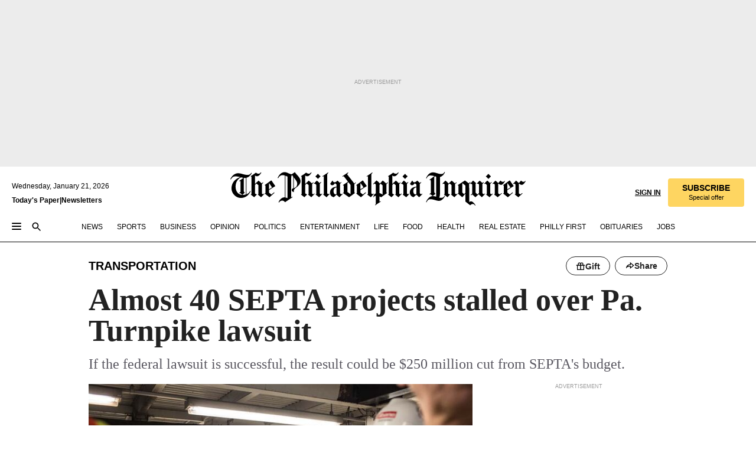

--- FILE ---
content_type: text/html; charset=utf-8
request_url: https://www.inquirer.com/transportation/septa-projects-halted-pennsylvania-turnpike-suit-truckers-penndot-20190225.html
body_size: 48349
content:
<!DOCTYPE html><html lang="en"><head><link rel="preload" as="image" href="https://www.inquirer.com/resizer/v2/PBSBEJWW6BCPDHW2WEVCRHV7FU.jpg?auth=87dd929c15aedfbef764a89cc12433c65816c9a155c65ece6c63a5d86ee90090&amp;width=760&amp;height=507&amp;smart=true" imageSrcSet="https://www.inquirer.com/resizer/v2/PBSBEJWW6BCPDHW2WEVCRHV7FU.jpg?auth=87dd929c15aedfbef764a89cc12433c65816c9a155c65ece6c63a5d86ee90090&amp;width=800&amp;height=533&amp;smart=true 800w,https://www.inquirer.com/resizer/v2/PBSBEJWW6BCPDHW2WEVCRHV7FU.jpg?auth=87dd929c15aedfbef764a89cc12433c65816c9a155c65ece6c63a5d86ee90090&amp;width=700&amp;height=467&amp;smart=true 700w,https://www.inquirer.com/resizer/v2/PBSBEJWW6BCPDHW2WEVCRHV7FU.jpg?auth=87dd929c15aedfbef764a89cc12433c65816c9a155c65ece6c63a5d86ee90090&amp;width=600&amp;height=400&amp;smart=true 600w,https://www.inquirer.com/resizer/v2/PBSBEJWW6BCPDHW2WEVCRHV7FU.jpg?auth=87dd929c15aedfbef764a89cc12433c65816c9a155c65ece6c63a5d86ee90090&amp;width=500&amp;height=333&amp;smart=true 500w,https://www.inquirer.com/resizer/v2/PBSBEJWW6BCPDHW2WEVCRHV7FU.jpg?auth=87dd929c15aedfbef764a89cc12433c65816c9a155c65ece6c63a5d86ee90090&amp;width=400&amp;height=267&amp;smart=true 400w" imageSizes="(min-width: 1040px) 650px, calc(100vw - 16px)"/><link rel="preconnect" href="https://media.inquirer.com/"/><link rel="dns-prefetch" href="https://media.inquirer.com"/><link rel="preconnect" href="https://p543.inquirer.com/"/><link rel="dns-prefetch" href="https://p543.inquirer.com"/><link rel="stylesheet" type="text/css" href="https://htlbid.com/v3/inquirer-web.com/htlbid.css"/><script async="" src="https://htlbid.com/v3/inquirer-web.com/htlbid.js"></script><link rel="stylesheet" href="/pf/resources/dist/inquirer-light/css/style.css?d=1140"/><title>Almost 40 SEPTA projects stalled over Pa. Turnpike lawsuit</title><link rel="apple-touch-icon-precomposed" sizes="57x57" href="https://media.inquirer.com/designimages/apple-touch-icon-57x57-precomposed.png"/><link rel="apple-touch-icon-precomposed" sizes="76x76" href="https://media.inquirer.com/designimages/apple-touch-icon-76x76-precomposed.png"/><link rel="apple-touch-icon-precomposed" sizes="120x120" href="https://media.inquirer.com/designimages/apple-touch-icon-60x60-precomposed@2x.png"/><link rel="apple-touch-icon-precomposed" sizes="152x152" href="https://media.inquirer.com/designimages/apple-touch-icon-76x76-precomposed@2x.png"/><link rel="apple-touch-icon-precomposed" sizes="180x180" href="https://media.inquirer.com/designimages/apple-touch-icon-60x60-precomposed@3x.png"/><link rel="icon" sizes="16x16" href="https://media.inquirer.com/designimages/apple-touch-icon-16x16-precomposed.png"/><link rel="icon" sizes="192x192" href="https://media.inquirer.com/designimages/touch-icon-192x192.png"/><link rel="apple-touch-icon-precomposed" href="https://media.inquirer.com/designimages/apple-touch-icon-precomposed.png"/><link rel="apple-touch-icon" href="https://media.inquirer.com/designimages/apple-touch-icon.png"/><meta name="robots" content="index, follow"/><meta name="googlebot-news" content="index"/><meta name="googlebot" content="index"/><meta name="copyright" content="(c) 2026 The Philadelphia Inquirer, LLC"/><meta name="distribution" content="global"/><meta name="rating" content="general"/><meta name="application-name" content="The Philadelphia Inquirer, LLC"/><meta property="og:site_name" content="Inquirer.com"/><meta name="viewport" content="width=device-width,minimum-scale=1,initial-scale=1,maximum-scale=1"/><meta name="arc_environment" content="fusion"/><meta property="fb:pages" content="6130721655"/><meta name="twitter:site" content="@PhillyInquirer"/><meta name="twitter:creator" content="@PhillyInquirer"/><meta property="og:locale" content="en_US"/><meta name="twitter:card" content="summary_large_image"/><script data-schema="Organization" type="application/ld+json">
        {
          "name": "The Philadelphia Inquirer, LLC",
          "url": "https://www.inquirer.com",
          "logo": "https://www.inquirer.com/pb/resources/dist/images/inquirer-logo-official-v2.svg",
          "sameAs": [
            "https://www.facebook.com/philadelphiainquirer/",
            "https://twitter.com/PhillyInquirer"
          ],
          "@type": "NewsMediaOrganization",
          "@context": "http://schema.org"
        }
      </script><script>
            var pmnAdmin = {};
            var PMNdataLayer = [{
              analytics: {}
            }];
          </script><link rel="canonical" href="https://www.inquirer.com/transportation/septa-projects-halted-pennsylvania-turnpike-suit-truckers-penndot-20190225.html"/><meta property="og:title" content="Almost 40 SEPTA projects stalled over Pa. Turnpike lawsuit"/><meta property="og:description" content="If the federal lawsuit is successful, the result could be $250 million cut from SEPTA&#x27;s budget."/><meta property="og:image" content="https://www.inquirer.com/resizer/v2/PBSBEJWW6BCPDHW2WEVCRHV7FU.jpg?auth=87dd929c15aedfbef764a89cc12433c65816c9a155c65ece6c63a5d86ee90090&amp;width=760&amp;height=507&amp;smart=true"/><meta property="og:image:width" content="1024"/><meta property="og:image:height" content="683"/><meta name="twitter:title" content="Almost 40 SEPTA projects stalled over Pa. Turnpike lawsuit"/><meta name="twitter:description" content="If the federal lawsuit is successful, the result could be $250 million cut from SEPTA&#x27;s budget."/><meta name="twitter:image" content="https://www.inquirer.com/resizer/v2/PBSBEJWW6BCPDHW2WEVCRHV7FU.jpg?auth=87dd929c15aedfbef764a89cc12433c65816c9a155c65ece6c63a5d86ee90090&amp;width=760&amp;height=507&amp;smart=true"/><meta name="cXenseParse:title" content="Almost 40 SEPTA projects stalled over Pa. Turnpike lawsuit"/><meta property="article:section" content="Transportation, transportation, transportation"/><meta name="author" content="Jason Laughlin"/><meta itemProp="description" name="description" content="If the federal lawsuit is successful, the result could be $250 million cut from SEPTA&#x27;s budget."/><meta name="og:url" content="https://www.inquirer.com/transportation/septa-projects-halted-pennsylvania-turnpike-suit-truckers-penndot-20190225.html"/><meta property="article:modified_time" content="2019-02-25T06:49:12-05:00"/><meta name="date" content="2019-02-25T10:00:00Z"/><meta name="article_id" content="XVDWF7X2H5FLDDDWPRIKMLMZNA"/><meta property="og:type" content="article"/><meta property="article:opinion" content="false"/><meta property="vf:unique_id" content="XVDWF7X2H5FLDDDWPRIKMLMZNA"/><meta name="sailthru.tags" content="transportation"/><meta name="sailthru.author" content="Jason Laughlin"/><meta name="sailthru.date" content="2019-02-25T11:49:12.139Z"/><meta name="sailthru.title" content="Almost 40 SEPTA projects stalled over Pa. Turnpike lawsuit"/><meta name="sailthru.description" content="If the federal lawsuit is successful, the result could be $250 million cut from SEPTA&#x27;s budget."/><meta name="sailthru.image.full" content="https://www.inquirer.com/resizer/v2/PBSBEJWW6BCPDHW2WEVCRHV7FU.jpg?auth=87dd929c15aedfbef764a89cc12433c65816c9a155c65ece6c63a5d86ee90090&amp;width=760&amp;height=507&amp;smart=true"/><meta name="sailthru.image.thumb" content="https://www.inquirer.com/resizer/v2/PBSBEJWW6BCPDHW2WEVCRHV7FU.jpg?auth=87dd929c15aedfbef764a89cc12433c65816c9a155c65ece6c63a5d86ee90090&amp;width=760&amp;height=507&amp;smart=true"/><meta name="keywords" content="SEPTA-projects-halted-pennsylvania-turnpike-suit-truckers-penndot"/><meta name="news_keywords" content="SEPTA-projects-halted-pennsylvania-turnpike-suit-truckers-penndot"/><meta name="article-subtype" content="subtype-regular"/><script data-schema="NewsArticle" type="application/ld+json">
    {
      "@context": "http://schema.org",
      "@type": "NewsArticle",
      "mainEntityOfPage": {
        "@type": "WebPage",
        "@id": "https://www.inquirer.com/transportation/septa-projects-halted-pennsylvania-turnpike-suit-truckers-penndot-20190225.html"
      },
      "headline": "Almost 40 SEPTA projects stalled over Pa. Turnpike lawsuit",
      "thumbnailUrl": "https://www.inquirer.com/resizer/v2/PBSBEJWW6BCPDHW2WEVCRHV7FU.jpg?auth=87dd929c15aedfbef764a89cc12433c65816c9a155c65ece6c63a5d86ee90090&width=760&height=507&smart=true",
      "articleSection": "transportation",
      "image": {
        "@type": "ImageObject",
        "url": "https://www.inquirer.com/resizer/v2/PBSBEJWW6BCPDHW2WEVCRHV7FU.jpg?auth=87dd929c15aedfbef764a89cc12433c65816c9a155c65ece6c63a5d86ee90090&width=760&height=507&smart=true",
        "height": 683,
        "width": 1024
      },
      "datePublished": "2019-02-25T05:00:00-05:00",
      "dateModified": "2019-02-25T05:00:00-05:00",
      "author": [{"@type":"Person","name":"Jason Laughlin","url":"https://www.inquirer.com/author/laughlin_jason/"}],
      "isAccessibleForFree": false,
      "hasPart": {
        "@type": "WebPageElement",
        "isAccessibleForFree": false,
        "cssSelector" : ".article-body-paywall"
      },
      "isPartOf": {
        "@type": ["CreativeWork", "Product"],
        "name": "The Philadelphia Inquirer",
        "productID": "inquirer.com:basic"
      },
      "publisher": {
        "@type": "NewsMediaOrganization",
        "name": "The Philadelphia Inquirer",
        "logo": {
          "@type": "ImageObject",
          "url": "https://media.inquirer.com/designimages/inquirer-logo-amp.png",
          "width": 600,
          "height": 60
        }
      },
      "description": "If the federal lawsuit is successful, the result could be $250 million cut from SEPTA's budget.",
      "keywords": [
        "articleID/XVDWF7X2H5FLDDDWPRIKMLMZNA",
        "Type/Article",
        "target/Transportation/transportation/transportation",
        "NavLink/transportation"
      ],
      "identifier": {
        "@type": "PropertyValue",
        "propertyID": "articleID",
        "value": "XVDWF7X2H5FLDDDWPRIKMLMZNA"
      }
    }
    </script><script src="https://cdn.cookielaw.org/scripttemplates/otSDKStub.js" data-domain-script="c6dea5ec-f3a5-432d-8d99-556d91c9726b" type="text/javascript" charset="UTF-8" data-dLayer-name="PMNdataLayer"></script><script src="https://cdn.speedcurve.com/js/lux.js?id=283407416" defer="" crossorigin="anonymous"></script><script type="application/javascript" id="polyfill-script">if(!Array.prototype.includes||!(window.Object && window.Object.assign)||!window.Promise||!window.Symbol||!window.fetch){document.write('<script type="application/javascript" src="/pf/dist/engine/polyfill.js?d=1140&mxId=00000000" defer=""><\/script>')}</script><script id="fusion-engine-react-script" type="application/javascript" src="/pf/dist/engine/react.js?d=1140&amp;mxId=00000000" defer=""></script><script id="fusion-engine-combinations-script" type="application/javascript" src="/pf/dist/components/combinations/light.js?d=1140&amp;mxId=00000000" defer=""></script>
<script>(window.BOOMR_mq=window.BOOMR_mq||[]).push(["addVar",{"rua.upush":"false","rua.cpush":"false","rua.upre":"false","rua.cpre":"false","rua.uprl":"false","rua.cprl":"false","rua.cprf":"false","rua.trans":"","rua.cook":"false","rua.ims":"false","rua.ufprl":"false","rua.cfprl":"false","rua.isuxp":"false","rua.texp":"norulematch","rua.ceh":"false","rua.ueh":"false","rua.ieh.st":"0"}]);</script>
                              <script>!function(e){var n="https://s.go-mpulse.net/boomerang/";if("False"=="True")e.BOOMR_config=e.BOOMR_config||{},e.BOOMR_config.PageParams=e.BOOMR_config.PageParams||{},e.BOOMR_config.PageParams.pci=!0,n="https://s2.go-mpulse.net/boomerang/";if(window.BOOMR_API_key="PPACB-T4Q7H-SPCW8-FS2AT-3JVSH",function(){function e(){if(!o){var e=document.createElement("script");e.id="boomr-scr-as",e.src=window.BOOMR.url,e.async=!0,i.parentNode.appendChild(e),o=!0}}function t(e){o=!0;var n,t,a,r,d=document,O=window;if(window.BOOMR.snippetMethod=e?"if":"i",t=function(e,n){var t=d.createElement("script");t.id=n||"boomr-if-as",t.src=window.BOOMR.url,BOOMR_lstart=(new Date).getTime(),e=e||d.body,e.appendChild(t)},!window.addEventListener&&window.attachEvent&&navigator.userAgent.match(/MSIE [67]\./))return window.BOOMR.snippetMethod="s",void t(i.parentNode,"boomr-async");a=document.createElement("IFRAME"),a.src="about:blank",a.title="",a.role="presentation",a.loading="eager",r=(a.frameElement||a).style,r.width=0,r.height=0,r.border=0,r.display="none",i.parentNode.appendChild(a);try{O=a.contentWindow,d=O.document.open()}catch(_){n=document.domain,a.src="javascript:var d=document.open();d.domain='"+n+"';void(0);",O=a.contentWindow,d=O.document.open()}if(n)d._boomrl=function(){this.domain=n,t()},d.write("<bo"+"dy onload='document._boomrl();'>");else if(O._boomrl=function(){t()},O.addEventListener)O.addEventListener("load",O._boomrl,!1);else if(O.attachEvent)O.attachEvent("onload",O._boomrl);d.close()}function a(e){window.BOOMR_onload=e&&e.timeStamp||(new Date).getTime()}if(!window.BOOMR||!window.BOOMR.version&&!window.BOOMR.snippetExecuted){window.BOOMR=window.BOOMR||{},window.BOOMR.snippetStart=(new Date).getTime(),window.BOOMR.snippetExecuted=!0,window.BOOMR.snippetVersion=12,window.BOOMR.url=n+"PPACB-T4Q7H-SPCW8-FS2AT-3JVSH";var i=document.currentScript||document.getElementsByTagName("script")[0],o=!1,r=document.createElement("link");if(r.relList&&"function"==typeof r.relList.supports&&r.relList.supports("preload")&&"as"in r)window.BOOMR.snippetMethod="p",r.href=window.BOOMR.url,r.rel="preload",r.as="script",r.addEventListener("load",e),r.addEventListener("error",function(){t(!0)}),setTimeout(function(){if(!o)t(!0)},3e3),BOOMR_lstart=(new Date).getTime(),i.parentNode.appendChild(r);else t(!1);if(window.addEventListener)window.addEventListener("load",a,!1);else if(window.attachEvent)window.attachEvent("onload",a)}}(),"".length>0)if(e&&"performance"in e&&e.performance&&"function"==typeof e.performance.setResourceTimingBufferSize)e.performance.setResourceTimingBufferSize();!function(){if(BOOMR=e.BOOMR||{},BOOMR.plugins=BOOMR.plugins||{},!BOOMR.plugins.AK){var n=""=="true"?1:0,t="",a="clmuokixzcoio2lq7ktq-f-b26e6517f-clientnsv4-s.akamaihd.net",i="false"=="true"?2:1,o={"ak.v":"39","ak.cp":"689028","ak.ai":parseInt("653835",10),"ak.ol":"0","ak.cr":9,"ak.ipv":4,"ak.proto":"h2","ak.rid":"24edaeac","ak.r":44268,"ak.a2":n,"ak.m":"dscr","ak.n":"ff","ak.bpcip":"18.217.71.0","ak.cport":50238,"ak.gh":"23.192.164.135","ak.quicv":"","ak.tlsv":"tls1.3","ak.0rtt":"","ak.0rtt.ed":"","ak.csrc":"-","ak.acc":"","ak.t":"1769011879","ak.ak":"hOBiQwZUYzCg5VSAfCLimQ==/Tj9BNUuJ4iAAUC/3fs2LVa1PVxYIOQOXzKZln3R9lZSnKWN16Oa/Wt1GV90cYmuDgwET6NOhuFXXT0fRV13wqe9VrUKUb27h71OOqBn1eeZmpQyz8Fn/Thr2SHUd46/Foi5/wyWP+kmWZsLWds7Jc6pYw317UZChjCz9CmZH2+pFCt/[base64]","ak.pv":"123","ak.dpoabenc":"","ak.tf":i};if(""!==t)o["ak.ruds"]=t;var r={i:!1,av:function(n){var t="http.initiator";if(n&&(!n[t]||"spa_hard"===n[t]))o["ak.feo"]=void 0!==e.aFeoApplied?1:0,BOOMR.addVar(o)},rv:function(){var e=["ak.bpcip","ak.cport","ak.cr","ak.csrc","ak.gh","ak.ipv","ak.m","ak.n","ak.ol","ak.proto","ak.quicv","ak.tlsv","ak.0rtt","ak.0rtt.ed","ak.r","ak.acc","ak.t","ak.tf"];BOOMR.removeVar(e)}};BOOMR.plugins.AK={akVars:o,akDNSPreFetchDomain:a,init:function(){if(!r.i){var e=BOOMR.subscribe;e("before_beacon",r.av,null,null),e("onbeacon",r.rv,null,null),r.i=!0}return this},is_complete:function(){return!0}}}}()}(window);</script></head><body><div>
                <script type="text/javascript">
                  function OptanonWrapper() { }
                </script>
              </div><noscript>
          <iframe src="https://www.googletagmanager.com/ns.html?id=GTM-M4NMCHW"
          height="0" width="0" style="display:none;visibility:hidden"></iframe></noscript><div id="fusion-app" class=""><div class="article-body article-body-paywall type-body-text"><a class="sr-only focus:not-sr-only active:not-sr-only hover:not-sr-only" href="#article-body">Skip to content</a><header id="app-bar" class="app-bar header top-0 sticky z-[11]"><div data-ad-name="article/top_banner_masthead" class="text-center container-column
          bg-[#ececec] overflow-hidden py-4 flex-col justify-center items-center flex min-h-[50px] md:min-h-[90px] lg:min-h-[250px]"><div class="type-button absolute z-0"><div class="advertisement-text font-light xxs:leading-5 xs:leading-none text-[9px] text-[#999] tracking-normal uppercase justify-center flex flex-row mb-1">Advertisement</div></div><div class="container-row justify-center w-full z-1"><div class="arcad bg-none my-0 mx-auto min-h-0 min-w-0 ad-responsive text-center "><div class="htlad-web-top_banner_masthead" data-unit="phl.news/transportation/article/top_banner" data-targeting="{&quot;position&quot;:&quot;slider&quot;,&quot;position_type&quot;:&quot;slider_section&quot;}"></div></div></div></div><nav class="global-app-bar sticky top-0 border-solid z-[11] inset-x-0 border-b bg-white "><div class="h-[62px] flex flex-col max-w-[1240px] mx-auto px-5 justify-center relative lg:h-[127px] bg-white"><div class="static lg:relative"><div class="transition-all lg:w-[616px] left-0 flex flex-col
        overflow-hidden duration-200 absolute w-full top-16
        lg:left-8 shadow-md lg:top-[128px] h-0"><div class="flex flex-col bg-white space-y-3 p-3 shadow-md inq-dropdown-menu px-7 py-4 "><div class="relative"><input type="text" placeholder="Search" aria-required="false" aria-label="Search" id="search" class="font-grot10 border border-solid border-neutral-dark-gray focus:border-primary-blue active:border-primary-blue w-full px-6 py-3 text-4"/><div class="absolute top-1 right-1"><button class="cursor-pointer p-2 bg-transparent"><svg xmlns="http://www.w3.org/2000/svg" width="20" height="20" viewBox="0 0 24 24"><use href="#search-icon-circle"></use><use href="#search-icon-line"></use></svg></button></div></div></div></div></div><div class="flex flex-row flex-auto"><svg xmlns="http://www.w3.org/2000/svg" class="hidden"><defs><path d="M0 0h24v24H0z" fill="none" id="search-icon-circle"></path><path d="M15.5 14h-.79l-.28-.27C15.41 12.59 16 11.11 16 9.5 16 5.91 13.09 3 9.5 3S3 5.91 3 9.5 5.91 16 9.5 16c1.61 0 3.09-.59 4.23-1.57l.27.28v.79l5 4.99L20.49 19l-4.99-5zm-6 0C7.01 14 5 11.99 5 9.5S7.01 5 9.5 5 14 7.01 14 9.5 11.99 14 9.5 14z" id="search-icon-line"></path></defs></svg><div class="flex-1 flex items-center space-x-2 lg:hidden"><button type="button" role="button" aria-label="Full navigation" aria-haspopup="true" aria-expanded="false" class="flex flex-col h-3 w-4 p-0 rounded
      justify-center items-center group cursor-pointer bg-transparent"><div class="h-0.5 w-4 rounded-full transition ease
      transform duration-300 opacity-100 group-hover:opacity-50  bg-black"></div><div class="h-0.5 w-4 my-[3px] rounded-full
      transition ease transform duration-300 opacity-100 group-hover:opacity-50 bg-black"></div><div class="h-0.5 w-4 rounded-full transition
      ease transform duration-300 opacity-100 group-hover:opacity-50  bg-black"></div></button><button class="cursor-pointer p-2 mt-1 bg-transparent" aria-label="Search" aria-haspopup="true" aria-expanded="false"><svg xmlns="http://www.w3.org/2000/svg" width="20" height="20" viewBox="0 0 24 24"><use href="#search-icon-circle"></use><use href="#search-icon-line"></use></svg></button></div><div class="hidden flex-1 flex-col space-y-1 justify-center lg:flex lg:pt-3"><div class="flex flex-row items-center"><div aria-label="Wednesday, January 21, 2026" class="text-3 mb-1 mr-1">Wednesday, January 21, 2026</div></div><div class="flex gap-1 text-3 font-bold leading-3.5 "><a href="https://eedition.inquirer.com/" id="todayspaper" data-link-type="global-nav" aria-label="Print Copy of Today&#x27;s Paper" role="link" class="no-underline text-black">Today&#x27;s Paper</a>|<a class="no-underline text-black" href="https://www.inquirer.com/newsletters/" data-link-type="global-nav" aria-label="Newsletters" role="link">Newsletters</a></div></div><div class="flex-1 text-center justify-center items-center flex"><a data-link-type="global-nav" aria-label="The Philadelphia Inquirer - Go to homepage link" role="link" class="flex-1 relative w-[140px] sm:w-[325px] lg:w-[500px]" href="/"><div class="absolute left-0 right-0 h-full flex items-center text-black"><svg class="transition-all duration-500 w-[140px] mx-auto opacity-100 sm:opacity-0  w-[140px]" xmlns="http://www.w3.org/2000/svg" viewBox="0 0 1124.32 253.93" fill="currentColor"><path d="M290.15,136.89V155.6s13.26,11.37,18.47,14.68l19.9-16.58,3.32,3.79-36.95,32.68H293l-33.63-26.29v-2.13s4.5-1.18,4.5-2.61V104.67c0-1.66-5-3.55-5-3.55V99l47.37-34.11h2.84l28.18,40.74v1.89ZM292.29,86l-2.13,1.66v43.82l23-14.92Z"></path><path d="M589.13,190.19h-1.42l-23.45-18.95v-2.13s3.08-1.18,3.08-3.55V99.72s-9-8.76-14.92-12.08l-10.66,9V163s5.92,5.45,8.76,5.45a6.3,6.3,0,0,0,4-1.18l1.42,2.61L537.26,190.2h-1.42l-25.11-19.42v-2.13s4.74-1.89,4.74-3.55V93.81s-5.21-5.21-8.53-5.21c-1.89,0-3.55,1.42-5.68,3.32l-2.37-3.08L519.73,66.1h1.42s18.71,12.79,23,22l23.68-22h1.42L592.9,86.71,601.66,78l3.08,3.32L593.61,92.16V162.5s4.74,5.68,9,5.68c2.13,0,4.74-2.61,6.87-4.5l2.61,2.84Z"></path><path d="M770.86,168.34,747.5,190.19h-1.42l-23.45-20.84-8,7.34-3.32-3.55,10.66-9.47V94.51s-6.64-5.68-8.54-5.68-2.61,1.18-4.74,3.08l-2.13-3.08,22-22.74H730l21.32,18v2.37s-3.08,1.42-3.08,3.79V157s8.53,9.24,14,12.32l10.89-9.24V94s-8.05-5.92-9.71-5.92c-1.42,0-2.84,1.18-3.79,1.89l-1.9-2.84L777.8,66.09h1.42l20.61,17.29,6.63-5.92L809.78,81,799.36,91v69.87s7.82,7.34,10.66,7.34c1.9,0,5.45-3.79,7.58-5.68l2.61,2.84-24.16,24.87h-1.42Z"></path><path d="M853.83,190.19h-1.42l-24.63-18.95v-2.13s4.26-1.18,4.26-3.55V97.82s-6.4-6.63-11.84-10.18l-3.79,3.55-2.84-3.08,21.79-22.26h1.42l20.84,18.71,8.76-8.76,3.08,3.32L858.33,90v72.47s5,5.45,9.47,5.45c1.9,0,5-3.08,7.11-5l2.37,3.08ZM845.78,52.1h-2.13s-9.47-10.66-17.76-17.05V32.92a83.15,83.15,0,0,0,17.05-17.76h2.13s8.76,10.42,17.76,17.53v2.13A107.19,107.19,0,0,0,845.78,52.1Z"></path><path d="M940.52,97.58c-6.63,0-12.55-2.37-18.47-8.29H918.5v73s9,6.63,11.6,6.63c1.9,0,10.66-7.58,12.79-9.47l3.08,3.08-30.79,27.71h-1.42l-25.34-19.42v-2.13s3.79-1.89,3.79-3.55V94.75s-6.16-5.45-9-6.39c-1.9,0-3.08,1.42-5.21,3.32l-2.84-2.84L896.48,66.1h1.66l20.37,18,15.63-18h2.13s7.1,8.76,15.87,8.76c5.21,0,10.42-1.18,14.21-7.11l2.84,1.42C964.67,78.87,951.65,97.58,940.52,97.58Z"></path><path d="M986.94,136.89V155.6s13.26,11.37,18.47,14.68l19.89-16.58,3.32,3.79-36.95,32.68h-1.89L956.15,163.9v-2.13s4.5-1.18,4.5-2.61V104.69c0-1.66-5-3.55-5-3.55V99l47.37-34.11h2.84l28.19,40.74v1.89ZM989.07,86l-2.13,1.66v43.82l23-14.92Z"></path><path d="M1095.65,97.58c-6.63,0-12.55-2.37-18.47-8.29h-3.55v73s9,6.63,11.6,6.63c1.9,0,10.66-7.58,12.79-9.47l3.08,3.08-30.79,27.71h-1.42l-25.34-19.42v-2.13s3.79-1.89,3.79-3.55V94.75s-6.16-5.45-9-6.39c-1.9,0-3.08,1.42-5.21,3.32l-2.84-2.84,21.32-22.74h1.66l20.37,18,15.63-18h2.13s7.1,8.76,15.87,8.76c5.21,0,10.42-1.18,14.21-7.11l2.84,1.42C1119.8,78.87,1106.78,97.58,1095.65,97.58Z"></path><path d="M185,26.52V90.23l.24.24,25.82-24.4h1.42l23.68,20.61,8.76-8.76L248,80.76,236.87,92.13v70.34s4.74,5.68,9,5.68c2.37,0,5.68-3.55,7.82-5.68l2.84,2.84-25.11,24.87H230l-22.5-18.71v-2.13s3.08-1.18,3.08-3.55V100s-7.82-8-14.21-12.08L185,97.82v63.71c.47,1.18,5,7.11,12.79,7.11l.47,2.61L179.55,190.2h-1.42l-23.92-18.95v-2.13s4.5-1.89,4.5-3.55V37.67c0-2.84-5.21-3.55-5.21-3.55V31.51c18.71-10.42,37.66-25.58,37.66-25.58h1.66s21.37,19.86,36.47-2.84L233.08,5C206.8,50.67,185,26.52,185,26.52Z"></path><path d="M699.79,227.44l-.26-137.62,10.7-10.44-3.06-3.31-10.69,9.67-28-20.62h-1.53l-52.7,34.37V101a17.82,17.82,0,0,1,4.85,2.36,2.34,2.34,0,0,1,.71.94s0,.05,0,.51v53.74a1.29,1.29,0,0,1-.37,1s-.92,1.22-4.72,2.22v1.53l32.08,27h1.53l22.4-25.46h.51l.26,2.68-.35,55.86,35.23,27.5h1.78s19.3-22.64,36.67,3.06l3-2S723,205.59,699.79,227.44Zm-28.52-69.75-9.42,9.67c-3.29-1.53-13.75-12-13.75-12V86.49l1-.76c4.43,2.37,22.15,17.06,22.15,17.06v54.9Z"></path><path d="M120.33,169.06V44.42C147,38.2,160.78,8.79,160.78,8.79l-4-2.16a27,27,0,0,1-7.5,9.79c-10.35,8-20.07,7.47-36,5a98.05,98.05,0,0,1-11.6-2.69c-5.19-1.4-8.12-2.28-8.12-2.28-17.1-5-24.74-5.63-24.74-5.63-8.67-1-13.82-1-16.8-.63a35.24,35.24,0,0,0-3.82.63c-12.87,3-22.62,10-30,17A76,76,0,0,0,0,54.82l3.77,2A59.7,59.7,0,0,1,7.06,51a44.79,44.79,0,0,1,9.18-10.64,29.7,29.7,0,0,1,8.1-4.87,24.9,24.9,0,0,1,8-1.94c6.88-.63,18,.67,27,2.3,8.15,1.48,14.56,3.27,14.56,3.27C-9.31,70.84,10.7,141.8,10.7,141.8a73.15,73.15,0,0,0,31.5,43.58A69.91,69.91,0,0,0,57,192.54,68.51,68.51,0,0,0,72.56,196a78.56,78.56,0,0,0,16-.19A70.54,70.54,0,0,0,107.82,191a64.8,64.8,0,0,0,9.8-5,84.07,84.07,0,0,0,21.5-19.26,131.28,131.28,0,0,0,13.48-20.66L148.71,144C137,164.43,120.33,169.06,120.33,169.06ZM66.07,158.41l2.8,3,4-2.93L90,173.05a55.29,55.29,0,0,1-13.66-2.2,42.32,42.32,0,0,1-7.63-3,48.84,48.84,0,0,1-12.3-9.1,61.29,61.29,0,0,1-6.08-7.28,55.19,55.19,0,0,1-5.91-10.69,61.74,61.74,0,0,1-3-8.85,72.08,72.08,0,0,1-1.64-8.25,85.79,85.79,0,0,1-.77-12.64s0-4.37.52-9.47a80.83,80.83,0,0,1,1.68-10.51,79.34,79.34,0,0,1,4.58-14.3,76.39,76.39,0,0,1,9.63-16.32A71.79,71.79,0,0,1,79.79,40.74s9.52,2.31,18.06,4L66,68.6l2.79,3,5.63-4.22a2.44,2.44,0,0,1,.33.47,7.82,7.82,0,0,1,.74,1.85s.08.31.19.77a32.74,32.74,0,0,1,.59,3.69c.1,1.07.25,2.53.33,4,.06,1.23.06.82.15,3.73,0,.46.07,1.71.07,3.38,0,3,0,7.23-.08,10.85,0,3.85,0,4,0,4l0,18-.08,29.51v2.83l-10.65,8M102.81,45.7a44.78,44.78,0,0,0,13.53-.48V170.36a58.59,58.59,0,0,1-11.61,2.24c-2.23.28-7.26.48-7.26.48-2.57.18-7.44,0-7.44,0l18.24-16.55a18.12,18.12,0,0,1-6.72-8,11.19,11.19,0,0,1-.4-1.25,10.37,10.37,0,0,1-.26-1.67c0-.54,0-1.05,0-1.44v-.72l0-7.22,0-89"></path><path d="M517.57,180.94,514,178.78a26.53,26.53,0,0,1-6.64,9.79c-9.16,8-17.76,7.47-31.84,5-.69-.12-1.33-.25-2-.39.58-.9,1.15-1.9,1.72-3A35.91,35.91,0,0,0,479,177.89c.45-4.77.54-8.8.54-8.8l.88-32.3.24-39.63V38l1.08-.24c23.61-6.22,35.8-35.63,35.8-35.63L514,0a26.53,26.53,0,0,1-6.64,9.79c-9.16,8-17.76,7.47-31.84,5a78.31,78.31,0,0,1-10.26-2.69c-4.59-1.4-7.19-2.28-7.19-2.28-15.13-5-21.89-5.63-21.89-5.63-7.67-1-12.23-1-14.86-.63a28,28,0,0,0-3.38.63c-11.39,3-20,10-26.51,17a77.9,77.9,0,0,0-16.15,27l3.34,2a62.21,62.21,0,0,1,2.91-5.89,43.31,43.31,0,0,1,8.13-10.64,25.53,25.53,0,0,1,7.17-4.87,20,20,0,0,1,7.1-1.94c6.09-.63,15.9.67,23.85,2.3,4.26.87,8,1.85,10.3,2.51L400.85,59.38,404,62.67l4.79-3.49s3.06,1.31,2.81,27.13l-.1,72.87-1.17.8-9.47,6.9,3.13,3.3,4-2.92,17.51,14.86h0a28.34,28.34,0,0,0-4.1.22A28,28,0,0,0,418,183c-11.39,3-20,10-26.51,17a77.9,77.9,0,0,0-16.15,27l3.34,2a62.21,62.21,0,0,1,2.91-5.89,43.31,43.31,0,0,1,8.13-10.64,25.53,25.53,0,0,1,7.17-4.87,20,20,0,0,1,7.1-1.94c6.09-.63,15.9.67,23.85,2.3,7.21,1.48,12.88,3.27,12.88,3.27,19.31,5.72,30.36,10.41,47,3.24C507,206.12,517.57,180.94,517.57,180.94Zm-92.07,1.14L446.45,165l-4.78-4.31a14.69,14.69,0,0,1-4.21-9.94V37.58l5.69-4.37,2.76.87s2.52.69,6,1.6V170c.13,9.19-.67,14.19-1.14,16.33-10-2.91-14.59-3.36-14.59-3.36a91.37,91.37,0,0,0-10.47-.85Z"></path></svg></div><div class="absolute left-0 right-0 h-full flex items-center text-black"><svg class="transition-all duration-500 sm:w-[325px] mx-auto opacity-0 sm:opacity-100  lg:w-[500px]" xmlns="http://www.w3.org/2000/svg" viewBox="0 0 1249.3 142.76" fill="currentColor"><g><g><path d="M550.35,77V87.48s7.49,6.44,10.34,8.24l11.23-9.29,2,2.1L553.05,107h-1L533,92.12V90.93s2.55-.6,2.55-1.5V58.87c0-1-2.7-2.1-2.7-2.1v-1.2L559.49,36.4H561l15.87,22.92v1Zm1.2-28.77-1.2,1.05V73.85l12.88-8.39ZM594.39,107h-.9L579.86,96.32v-1.2s2.25-.75,2.25-2.1V18.13L582,18l-4.5,2.24-.89-2.09c9.43-5.7,23.66-16,23.66-16l1.35,1.79s-4.79,3.45-4.79,7V91.23s3.29,2.84,5.09,2.84c1,0,2.4-1.2,3.6-2.24l1.64,1.79Zm150,0h-.9L729.66,96.32v-1.2s2.39-.75,2.39-2.1V55a43.15,43.15,0,0,0-6.74-5.7l-2.09,1.95-1.5-1.8L733.85,37h.9l11.68,10.49,5-5,1.64,2-6.14,6.14V91.38s2.7,3,5.25,3c1,0,2.84-1.65,4-2.69l1.35,1.64Zm-4.5-77.74h-1.2a95.73,95.73,0,0,0-10-9.59v-1.2a45.23,45.23,0,0,0,9.58-10h1.2a74,74,0,0,0,10,9.89v1.19a60.87,60.87,0,0,0-9.59,9.74M948.21,107h-.75L934.28,96.32v-1.2s1.65-.75,1.65-2.1V56s-5.1-4.94-8.39-6.74l-6,4.95V91.68s3.29,3,4.94,3a4,4,0,0,0,2.25-.6l.74,1.35L919,107h-.75L904.17,96v-1.2s2.55-1,2.55-1.95V52.73s-2.85-3-4.8-3c-1,0-1.95.9-3.14,2l-1.35-1.8,11.68-12.73h.9s10.49,7.19,12.88,12.28l13.34-12.28H937l13.34,11.53,4.94-4.94,1.8,1.95-6.29,6.14V91.38s2.69,3.14,5.09,3.14c1.2,0,2.7-1.5,3.89-2.55l1.35,1.65Zm102.16-12.28-13,12.28h-.9l-13.18-11.68-4.5,4L1017,97.37l6-5.4V53s-3.75-3.15-4.8-3.15-1.49.75-2.69,1.8l-1.2-1.8,12.43-12.73h.75l12,10v1.34s-1.79.9-1.79,2.1v37.6s4.79,5.24,7.94,7l6.14-5.24V52.88s-4.5-3.45-5.54-3.45c-.75,0-1.5.75-2.1,1.2L1043,49l11.38-11.83h.75l11.54,9.74,3.74-3.45,2,2.1-5.84,5.54v39.4s4.34,4,6,4c1,0,3-2.1,4.19-3.14l1.5,1.49L1064.6,107h-.75ZM1097.11,107h-.75l-13.93-10.63v-1.2s2.39-.75,2.39-2.1V55a47.17,47.17,0,0,0-6.59-5.7l-2.1,1.95-1.64-1.8L1086.77,37h.75l11.68,10.49,5-5,1.79,2-6.29,6.14V91.38s2.85,3,5.4,3c1,0,2.69-1.65,3.89-2.69l1.35,1.64Zm-4.5-77.74h-1.2a95.73,95.73,0,0,0-10-9.59v-1.2a45.23,45.23,0,0,0,9.58-10h1.2a74,74,0,0,0,10,9.89v1.19a68.72,68.72,0,0,0-9.59,9.74m53.33,25.62a14.29,14.29,0,0,1-10.49-4.65h-1.94V91.23S1138.6,95,1140,95c1.2,0,6.14-4.34,7.34-5.39l1.65,1.8L1131.56,107h-.75L1116.58,96v-1.2s2.1-1,2.1-1.95V53.18s-3.45-3-5.1-3.6c-1,0-1.64.9-2.84,2l-1.65-1.65,12-12.73h.9l11.54,10,8.83-10h1.2s3.9,4.94,8.84,4.94c3,0,5.84-.75,8.09-4l1.5.75c-2.55,5.54-9.89,16-16,16M1172,77V87.48s7.49,6.44,10.34,8.24l11.24-9.29,1.79,2.1L1174.7,107h-1l-19-14.83V90.93s2.54-.6,2.54-1.5V58.87c0-1-2.69-2.1-2.69-2.1v-1.2L1181,36.4h1.65l15.88,22.92v1Zm1.2-28.77-1.2,1.05V73.85l12.89-8.39Zm59.92,6.6c-3.74,0-7-1.35-10.33-4.65h-2.1V91.23s5.09,3.74,6.59,3.74c1,0,6-4.34,7.19-5.39l1.8,1.8L1218.89,107h-.75L1203.91,96v-1.2s2.1-1,2.1-1.95V53.18s-3.45-3-5.09-3.6c-1.05,0-1.8.9-3,2l-1.5-1.65,12-12.73h.9l11.39,10,8.84-10h1.19s4,4.94,9,4.94c2.85,0,5.84-.75,7.94-4l1.65.75c-2.55,5.54-9.89,16-16.18,16m-573-2.55V86.73c0,1,2.7,1.8,2.7,1.8v1L638.28,107.1h-.75a29.51,29.51,0,0,0-6.44-3l-.15.15V126l.15.15,4.35-2.1,1,1.65c-13.18,8.69-23.51,16-23.51,16l-.9-1.35s3.14-2.7,3.14-5.09V101.41c-3.44.3-6.74.75-8.54,6.14l-1.34-.3c0-7.34,3.14-13.33,9.88-16.17V53.33s-3.44-3.75-5.54-3.75c-1.35,0-3.3,2.25-4.49,3.45l-1.5-1.5,14.08-15h.9s11.53,7.79,13.48,13.33L644.57,36.7h.75L659.7,49.43,664.94,44l1.65,1.8Zm-15.88,4.79s-5.39-5.09-8.83-7l-4.35,4.35v35.5c4.49,1.35,7.64,2,13,6.59l.15-.15Zm40.9-42.24s12.28,13.63,27-12.13L710,1.65c-8.54,12.73-20.52,1.65-20.52,1.65h-.9a178.85,178.85,0,0,1-21.12,14.38v1.49s2.85.3,2.85,1.95V93c0,1-2.55,2.1-2.55,2.1v1.2L681.27,107H682l10.64-10.63-.3-1.5a8.46,8.46,0,0,1-7.19-4V55l6.44-5.55a54.19,54.19,0,0,1,7.94,6.74v37c0,1.35-1.8,2.1-1.8,2.1v1.2L710.48,107h.75l14.08-14.08-1.5-1.49c-1.19,1.19-3.14,3.14-4.49,3.14-2.4,0-4.94-3.14-4.94-3.14V51.83l6.14-6.44-1.65-1.65-4.94,4.94L700.6,37.15h-.75L685.32,50.78l-.15-.15Zm325.35,113.1c13-12.29,27,13.78,27,13.78l-1.65,1c-9.74-14.38-20.67-1.65-20.67-1.65h-1l-19.77-15.58.15-31.31-.15-1.5h-.15L981.46,107h-.75L962.59,91.83v-.9a6.78,6.78,0,0,0,2.7-1.2.53.53,0,0,0,.15-.6V58.57c0-.3-.45-.45-.45-.45a8.56,8.56,0,0,0-2.7-1.35v-.9L992,36.55h.9l15.73,11.68,6-5.54,1.8,2-6,5.84ZM994.35,88.68V57.82s-9.89-8.39-12.44-9.59l-.6.3v38.8s6,5.84,7.79,6.74Zm-204-51.53c-15.28,15.43-20.07,0-20.07,0h-1.2l-8.84,12.73v.6c1.35,2.55,3.75,6.14,9.29,6.14,4.5,0,8.24-5.84,10.79-8.39l6.59,5.1v9.14c-14.53,1-27.71,9.28-27.71,24.41,0,10.49,6.59,17.53,15,20.07h1l11.54-10.48h.15L798.41,107h.75l13.63-13.18L811.45,92c-1.2,1-2.7,2.4-3.9,2.4-2.55,0-5.84-4-5.84-4V50.48l6-5.84-1.65-1.8-4.34,3.9-10.49-9.59Zm-3.44,28V93.32s-1.5,1.8-5.09,1.8c-4.35,0-7.79-5.84-7.79-14.53s4.34-13.78,12.88-15.43m41-38.2,2,1.2C832.42,21.57,837.81,15,847,15a62.32,62.32,0,0,1,16.32,2.85l-21,15.42,1.8,2,2.7-2c.15,0,1.5,1.2,1.5,15.28v40.9l-6,4.34,1.8,2,2.25-1.65,9.73,8.24c-13.48,0-24.11,13.93-28.16,25.32l2,1.19c2.7-6.74,7.34-13.33,16.63-13.33,12.28,0,26.36,7.19,36.1,7.19,11.53,0,21.27-11.23,25.31-21l-1.94-1.2a14.29,14.29,0,0,1-13.63,9.29,45.9,45.9,0,0,1-8.09-1h-.45a1.13,1.13,0,0,0-.6-.15c1.94-3,2.54-4.94,3.14-9.29.9-7,.9-20.37.9-29.95V21.27c13.33-3,19.92-18.42,20.67-20.07L906,0c-2.4,6-7.49,9.14-14.23,9.14-11.24,0-23.52-7.34-34-7.34-15.58,0-25.31,13.48-29.81,25.16m28.31,75.35,11.69-9.59c-2.7-2.09-5.09-4.49-5.09-7.94V21.12l3.29-2.55a39,39,0,0,0,4.94,1.5v75.5a85,85,0,0,1-.6,9.14,57.4,57.4,0,0,0-14.23-2.4M163.28,77l26.51-16.63v-1L173.91,36.4h-1.64L145.6,55.57v1.2s2.85,1,2.85,2.1V89.43c0,.9-2.55,1.5-2.55,1.5v1.19L164.78,107H166l20.68-18.42-1.8-2.1-11.24,9.29c-2.84-1.8-10.33-8.24-10.33-8.24Zm1.2-28.77,11.68,17.23-12.88,8.39V49.28ZM375.84,107,389,93.32l-1.35-1.64c-1.2,1-3,2.69-4,2.69-2.55,0-5.25-3-5.25-3V50.63l6.3-6.14-1.8-2-4.94,5L366.25,37h-.9L353.22,49.43l1.5,1.8L357,49.28a47.51,47.51,0,0,1,6.6,5.7V93c0,1.35-2.4,2.1-2.4,2.1v1.2L374.94,107Zm-4.5-77.74a60.87,60.87,0,0,1,9.59-9.74V18.28a73.67,73.67,0,0,1-10-9.89h-1.2a45.4,45.4,0,0,1-9.59,10v1.2a96.3,96.3,0,0,1,10,9.59ZM407.45,107h-.9L392.92,96.32v-1.2s2.24-.75,2.24-2.1V18.13L395,18l-4.34,2.24-1.05-2.09c9.44-5.7,23.67-16,23.67-16l1.5,1.79s-4.8,3.45-4.8,7V91.23s3.15,2.84,4.95,2.84c1,0,2.39-1.2,3.59-2.24l1.65,1.79ZM104.11,14.83v35.8l.15.15,14.53-13.63h.75l13.33,11.53,4.94-4.94,1.65,1.65-6.14,6.44V91.38s2.55,3.14,4.94,3.14c1.35,0,3.3-2,4.5-3.14l1.49,1.49L130.17,107h-.75L116.69,96.47v-1.2s1.8-.75,1.8-2.1v-37a54.19,54.19,0,0,0-7.94-6.74L104.11,55v35.8a8.46,8.46,0,0,0,7.19,4l.3,1.5L101,107h-.75L86.73,96.32v-1.2s2.55-1.05,2.55-2.1V21.12c0-1.65-2.85-1.95-2.85-1.95V17.68A178.85,178.85,0,0,0,107.55,3.3h.9s12,11.08,20.52-1.65l2.1,1.05c-14.68,25.76-27,12.13-27,12.13m212.56,0v35.8l.15.15,14.53-13.63h.75l13.33,11.53,4.94-4.94,1.8,1.65-6.29,6.44V91.38s2.55,3.14,5.09,3.14c1.2,0,3.15-2,4.35-3.14L357,92.87,342.73,107H342L329.25,96.32v-1.2s1.8-.6,1.8-2v-37a61.18,61.18,0,0,0-7.94-6.89L316.67,55v35.8a8.48,8.48,0,0,0,7.19,4l.3,1.5L313.52,107h-.75L299.29,96.32v-1.2s2.55-1.2,2.55-2.1V21.12c0-1.65-2.85-1.95-2.85-1.95V17.68A178.85,178.85,0,0,0,320.11,3.3h.9s12.14,11.08,20.53-1.65l2.09,1.05c-14.68,25.76-27,12.13-27,12.13M452.83,37.15c-15.28,15.43-20.07,0-20.07,0h-1.2l-9,12.73v.6c1.5,2.55,3.9,6.14,9.29,6.14,4.65,0,8.24-5.84,10.79-8.39l6.74,5.1v9.14c-14.68,1-27.71,9.28-27.71,24.41A20.22,20.22,0,0,0,436.51,107h1.19l11.39-10.48h.3L460.77,107h.9l13.48-13.18L473.81,92c-1.2,1-2.55,2.4-3.75,2.4-2.55,0-5.84-4-5.84-4V50.48l6-5.84-1.8-1.8-4.19,3.9-10.64-9.59Zm-3.44,28V93.32a7.25,7.25,0,0,1-5.24,1.8c-4.2,0-7.64-5.84-7.64-14.53s4.34-13.78,12.88-15.43m-192,42.39,4.49-2.54,1.2,2.09-31.6,21.28c-4.05-5.1-8.39-6.9-12.29-6.9-5.84,0-10.78,3.9-13.18,8.09-.6-.3-2.1-1-2.25-1.19.9-2.25,9.44-22,26.82-20.53V15.13a34.09,34.09,0,0,0-9.59-1.5c-12.88,0-18.13,12-18.58,13.48l-2.54-1.94C205.37,13.93,214.81.9,229.49.9c10.63,0,18.27,7.79,30,9.14l13-8.84h1c2.09,7.79,23.52,21.27,23.52,38.05,0,13.48-13.64,23.51-22.47,30-4.5,3.29-6.15,8.23-6.15,13.48a8.36,8.36,0,0,0,.3,2.39l-.89.6c-.9-.3-8.39-3.14-8.39-9.28,0-3.75,2.84-5.85,6.74-7V21.12c-1.95-2.84-3.15-4.64-4.8-7.49-1.34.45-2.84,2.4-3.29,5.39a92.7,92.7,0,0,0-.75,12.59Zm-24.57.9,8.69,2.4V19.62L232.78,16Zm49.89-59.17c0-9.28-8.84-18.57-14.24-25.76V68.76c10.19-3,14.24-9.44,14.24-19.48M67.71,95c.9-.3,9.43-2.55,16-14.08l2.09,1.2C77.29,99,64.11,110.4,43.89,110.4c-20.67,0-39.1-19.47-39.1-39.55,0-12.88,3.9-36.4,36.85-49-1.2-.3-12-3.15-21.42-3.15-8.69,0-14.38,5.7-18.12,13.19L0,30.71C5.39,17.38,17.83,5.54,33,5.54c13.18,0,25.76,7.34,38.94,7.34,7.94,0,13.33-2.84,16.33-9.28l2.25,1.34c-.6,1.35-7.79,16.18-22.77,19.93ZM37.15,89l6-4.35V47.93c0-1.49,0-8.38-1.2-10L38.8,40.15,37.15,38.5l18-13.33L44.94,22.92C29.51,30.26,22,46,22,62.17c0,19.92,11.23,35.05,28.61,35.05L41,89.13,38.8,90.78ZM57.82,25.62l-1,.89V81.34c0,3,1.95,5.09,4.2,6.59L50.63,97.22c2.25.15,2.7.15,3.75.15a40.45,40.45,0,0,0,11.08-1.65V25.32a19,19,0,0,1-4.49.44,21.56,21.56,0,0,1-3.15-.14m417.33-5.4L479.5,18l18.12,23.36L476.5,55.57v1.2c1.65,0,3,.6,3,2.1V86.73c0,.9-1.35,1.65-2.85,1.65v1.2l25.17,17.52h.75l24.56-17.52v-1.2c-1.2,0-2.69-1-2.69-1.95V52.88l6.89-7.19L529.68,44l-5.24,5.24-30-38.49c0-3.6,4.79-6.9,4.79-6.9l-1.5-1.79s-14.23,10.33-23.67,16Zm33.41,35.2v39l-13.18-9.29V46.59l4-3Z"></path></g></g></svg></div></a></div><div class="flex-1 flex items-center justify-end lg:pt-3"><div class="text-right"><div class="w-full font-grot10"><a aria-haspopup="true" aria-expanded="false" aria-label="Signin/Signup" data-link-type="global-nav" class="cursor-pointer font-bold uppercase lg:hidden text-3 grid justify-end flex-wrap sm:flex leading-3.5"><span class="inline-block whitespace-nowrap">Sign In / </span><span class="inline-block whitespace-nowrap">Sign Up</span></a><div class="subscribe-btn w-full flex-row items-center space-x-3 lg:flex hidden"><a class="cursor-pointer font-bold text-3 text-neutral-black hidden lg:inline transition-all duration-500 ease-in-out opacity-1 auth0-log-in login-btn sign-in align-middle uppercase underline xxl:text-3.5" role="link" aria-label="Sign in" data-link-type="global-nav">Sign in</a><a class="subscribe no-underline" role="link" aria-label="Subscribe" data-link-type="global-nav" href="https://www.inquirer.com/subscribe_today/"><button class="transition-all duration-300 ease-out rounded cursor-pointer font-grot10 py-2 px-6 text-neutral-black signup-wrapper hidden lg:inline-block relative whitespace-no-wrap text-[.875rem] uppercase bg-[#fed561] border border-[#fed561] test-subscribe-btn leading-4 overflow-hidden" data-link-type="global-nav" style="background-color:#fed561;border-color:#fed561;color:#000000" role="button"><b>SUBSCRIBE</b><div class="transition-all text-[11px] duration-[250ms] ease-in-out offer-language font-light normal-case
                        tracking-normal overflow-hidden ">Special offer</div></button></a></div></div><div class="static lg:relative z-1"><div class="transition-all left-0 lg:left-auto lg:right-0 flex overflow-hidden duration-200 absolute w-full top-16 justify-center bg-white  lg:w-auto lg:top-0 shadow-md  h-0"><div class="w-full sm:w-[400px] lg:w-[254px]"><div class="flex flex-col justify-center items-center shadow-none inq-dropdown-menu p-3 pb-5 sm:mx-auto "><div class="flex justify-center items-center space-x-2"><svg xmlns="http://www.w3.org/2000/svg" width="12" height="12" viewBox="0 0 12 12" version="1.1"><g stroke="none" stroke-width="1" fill="none" fill-rule="evenodd"><g id="tooltip"><circle fill="#1A6AFF" cx="6" cy="6" r="6"></circle><rect fill="#FFFFFF" x="5.25" y="2" width="1.5" height="5"></rect><rect fill="#FFFFFF" x="5.25" y="8" width="1.5" height="1.5"></rect></g></g></svg><div class="text-2.5 info-link" role="link" aria-label="Keep reading by creating a &lt;b&gt;free&lt;/b&gt; account or signing in.">Keep reading by creating a <b>free</b> account or signing in.</div></div><button aria-label="Sign in/Sign up" class="inq-button-ds cursor-pointer font-grot10 !normal-case !text-md !leading-5 min-h-[40px] px-6 py-2.5 !font-medium 
    text-white inline-flex 
    justify-center items-center text-center 
    not-italic rounded 
    box-border focus:ring-4 
    transition-all duration-300 ease-out bg-blue-mid hover:bg-blue-dark focus:ring-blue-dark auth0-log-in login-btn w-full sm:w-auto sm:min-w-[190px] lg:min-w-0 my-2" data-link-type="global-nav">Sign in/Sign up</button><form class="flex justify-center items-center w-full sm:w-auto " action="https://www.inquirer.com/subscribe_today/"><button aria-label="Subscribe" class="inq-button-ds cursor-pointer font-grot10 !normal-case !text-md !leading-5 min-h-[40px] px-6 py-2.5 !font-medium 
    text-white inline-flex 
    justify-center items-center text-center 
    not-italic rounded 
    box-border focus:ring-4 
    transition-all duration-300 ease-out inq-button-ds--secondary bg-transparent hover:bg-transparent !border !border-solid !text-black border-black hover:border-gray-mid-neutral
      focus:!bg-white focus:ring-4 focus:ring-silversand
      active:ring-0 active:!bg-gray-mid-neutral active:!text-white lg:!hidden w-full sm:w-auto sm:min-w-[190px] lg:min-w-0 my-2" data-link-type="global-nav">Subscribe</button></form><form class="flex justify-center items-center w-full sm:w-auto lg:hidden" action="https://www.inquirer.com/donate/"><button aria-label="Support local news" class="inq-button-ds cursor-pointer font-grot10 !normal-case !text-md !leading-5 min-h-[40px] px-6 py-2.5 !font-medium 
    text-white inline-flex 
    justify-center items-center text-center 
    not-italic rounded 
    box-border focus:ring-4 
    transition-all duration-300 ease-out inq-button-ds--secondary bg-transparent hover:bg-transparent !border !border-solid !text-black border-black hover:border-gray-mid-neutral
      focus:!bg-white focus:ring-4 focus:ring-silversand
      active:ring-0 active:!bg-gray-mid-neutral active:!text-white support-local-news-btn w-full sm:w-auto sm:min-w-[190px] lg:min-w-0 my-2" data-link-type="global-nav">Support local news</button></form><a href="#" aria-label="Sign out" class="inq-button-ds cursor-pointer font-grot10 !normal-case !text-md !leading-5 inq-button-ds--link decoration-1 underline-offset-1 text-black h-auto text-center mt-2 hidden logout-btn" data-link-type="global-nav">Sign out</a></div></div></div></div></div></div></div><div class="flex transition-all duration-250 flex-row h-0 overflow-hidden items-center lg:h-[52px]"><div class="flex-1 lg:flex items-center space-x-2 hidden "><button type="button" role="button" aria-label="Full navigation" aria-haspopup="true" aria-expanded="false" class="flex flex-col h-3 w-4 p-0 rounded
      justify-center items-center group cursor-pointer bg-white"><div class="h-0.5 w-4 rounded-full transition ease
      transform duration-300 opacity-100 group-hover:opacity-50  bg-black"></div><div class="h-0.5 w-4 my-[3px] rounded-full
      transition ease transform duration-300 opacity-100 group-hover:opacity-50 bg-black"></div><div class="h-0.5 w-4 rounded-full transition
      ease transform duration-300 opacity-100 group-hover:opacity-50  bg-black"></div></button><button class="cursor-pointer p-2 mt-1 bg-transparent" aria-label="Search" aria-haspopup="true" aria-expanded="false"><svg xmlns="http://www.w3.org/2000/svg" width="20" height="20" viewBox="0 0 24 24"><use href="#search-icon-circle"></use><use href="#search-icon-line"></use></svg></button></div><div class="flex overflow-hidden items-center"><div class="flex-wrap justify-center flex overflow-hidden h-4 transition-all duration-500 ease-in-out"><a data-link-type="header-nav-main" aria-label="News" role="link" class="uppercase no-underline text-black cursor-pointer text-3 mx-6" href="/news/">News</a><a data-link-type="header-nav-main" aria-label="Sports" role="link" class="uppercase no-underline text-black cursor-pointer text-3 mr-6" href="/sports/">Sports</a><a data-link-type="header-nav-main" aria-label="Business" role="link" class="uppercase no-underline text-black cursor-pointer text-3 mr-6" href="/business/">Business</a><a data-link-type="header-nav-main" aria-label="Opinion" role="link" class="uppercase no-underline text-black cursor-pointer text-3 mr-6" href="/opinion/">Opinion</a><a data-link-type="header-nav-main" aria-label="Politics" role="link" class="uppercase no-underline text-black cursor-pointer text-3 mr-6" href="/politics/">Politics</a><a data-link-type="header-nav-main" aria-label="Entertainment" role="link" class="uppercase no-underline text-black cursor-pointer text-3 mr-6" href="/entertainment/">Entertainment</a><a data-link-type="header-nav-main" aria-label="Life" role="link" class="uppercase no-underline text-black cursor-pointer text-3 mr-6" href="/life/">Life</a><a data-link-type="header-nav-main" aria-label="Food" role="link" class="uppercase no-underline text-black cursor-pointer text-3 mr-6" href="/food/">Food</a><a data-link-type="header-nav-main" aria-label="Health" role="link" class="uppercase no-underline text-black cursor-pointer text-3 mr-6" href="/health/">Health</a><a data-link-type="header-nav-main" aria-label="Real Estate" role="link" class="uppercase no-underline text-black cursor-pointer text-3 mr-6" href="/real-estate/">Real Estate</a><a data-link-type="header-nav-main" aria-label="Philly First" role="link" class="uppercase no-underline text-black cursor-pointer text-3 mr-6" href="/philly-first/">Philly First</a><a data-link-type="header-nav-main" aria-label="Obituaries" role="link" class="uppercase no-underline text-black cursor-pointer text-3 mr-6" href="/obituaries/">Obituaries</a><a data-link-type="header-nav-main" aria-label="Jobs" role="link" class="uppercase no-underline text-black cursor-pointer text-3 mr-6" href="/jobs/">Jobs</a></div></div><div class="flex-1"></div></div></div></nav><nav class="global-app-bar !h-[63px] fixed top-0 z-[11] border-solid inset-x-0 transition-all duration-500 mx-auto box-border invisible opacity-0 duration-100 border-b bg-white "><div class="app-bar-wrapper !h-[62px] bg-white flex flex-col max-w-[1240px] mx-auto px-5 justify-center relative inset-x-0 bg-white"><div class="static lg:relative"><div class="transition-all lg:w-[616px] left-0 flex flex-col
        overflow-hidden duration-200 absolute w-full top-16
        lg:left-8 shadow-md lg:top-16 h-0"><div class="flex flex-col bg-white space-y-3 p-3 shadow-md inq-dropdown-menu px-7 py-4 static"><div class="relative"><input type="text" placeholder="Search" aria-required="false" aria-label="Search" id="search" class="font-grot10 border border-solid border-neutral-dark-gray focus:border-primary-blue active:border-primary-blue w-full px-6 py-3 text-4"/><div class="absolute top-1 right-1"><button class="cursor-pointer p-2 bg-transparent"><svg xmlns="http://www.w3.org/2000/svg" width="20" height="20" viewBox="0 0 24 24"><use href="#search-icon-circle"></use><use href="#search-icon-line"></use></svg></button></div></div></div></div></div><div class="flex flex-row flex-auto"><svg xmlns="http://www.w3.org/2000/svg" class="hidden"><defs><path d="M0 0h24v24H0z" fill="none" id="search-icon-circle"></path><path d="M15.5 14h-.79l-.28-.27C15.41 12.59 16 11.11 16 9.5 16 5.91 13.09 3 9.5 3S3 5.91 3 9.5 5.91 16 9.5 16c1.61 0 3.09-.59 4.23-1.57l.27.28v.79l5 4.99L20.49 19l-4.99-5zm-6 0C7.01 14 5 11.99 5 9.5S7.01 5 9.5 5 14 7.01 14 9.5 11.99 14 9.5 14z" id="search-icon-line"></path></defs></svg><div class="flex-1 flex items-center space-x-2"><button type="button" role="button" aria-label="Full navigation" aria-haspopup="true" aria-expanded="false" class="flex flex-col h-3 w-4 p-0 rounded
      justify-center items-center group cursor-pointer bg-transparent"><div class="h-0.5 w-4 rounded-full transition ease
      transform duration-300 opacity-100 group-hover:opacity-50  bg-black"></div><div class="h-0.5 w-4 my-[3px] rounded-full
      transition ease transform duration-300 opacity-100 group-hover:opacity-50 bg-black"></div><div class="h-0.5 w-4 rounded-full transition
      ease transform duration-300 opacity-100 group-hover:opacity-50  bg-black"></div></button><button class="cursor-pointer p-2 mt-1 bg-transparent" aria-label="Search" aria-haspopup="true" aria-expanded="false"><svg xmlns="http://www.w3.org/2000/svg" width="20" height="20" viewBox="0 0 24 24"><use href="#search-icon-circle"></use><use href="#search-icon-line"></use></svg></button></div><div class="flex-1 text-center justify-center items-center flex"><a data-link-type="global-nav" aria-label="The Philadelphia Inquirer - Go to homepage link" role="link" class="flex-1 relative w-[140px] sm:w-[325px] lg:w-[500px]" href="/"><div class="absolute left-0 right-0 h-full flex items-center text-black"><svg class="transition-all duration-500 w-[140px] mx-auto opacity-100 sm:opacity-0  w-[140px]" xmlns="http://www.w3.org/2000/svg" viewBox="0 0 1124.32 253.93" fill="currentColor"><path d="M290.15,136.89V155.6s13.26,11.37,18.47,14.68l19.9-16.58,3.32,3.79-36.95,32.68H293l-33.63-26.29v-2.13s4.5-1.18,4.5-2.61V104.67c0-1.66-5-3.55-5-3.55V99l47.37-34.11h2.84l28.18,40.74v1.89ZM292.29,86l-2.13,1.66v43.82l23-14.92Z"></path><path d="M589.13,190.19h-1.42l-23.45-18.95v-2.13s3.08-1.18,3.08-3.55V99.72s-9-8.76-14.92-12.08l-10.66,9V163s5.92,5.45,8.76,5.45a6.3,6.3,0,0,0,4-1.18l1.42,2.61L537.26,190.2h-1.42l-25.11-19.42v-2.13s4.74-1.89,4.74-3.55V93.81s-5.21-5.21-8.53-5.21c-1.89,0-3.55,1.42-5.68,3.32l-2.37-3.08L519.73,66.1h1.42s18.71,12.79,23,22l23.68-22h1.42L592.9,86.71,601.66,78l3.08,3.32L593.61,92.16V162.5s4.74,5.68,9,5.68c2.13,0,4.74-2.61,6.87-4.5l2.61,2.84Z"></path><path d="M770.86,168.34,747.5,190.19h-1.42l-23.45-20.84-8,7.34-3.32-3.55,10.66-9.47V94.51s-6.64-5.68-8.54-5.68-2.61,1.18-4.74,3.08l-2.13-3.08,22-22.74H730l21.32,18v2.37s-3.08,1.42-3.08,3.79V157s8.53,9.24,14,12.32l10.89-9.24V94s-8.05-5.92-9.71-5.92c-1.42,0-2.84,1.18-3.79,1.89l-1.9-2.84L777.8,66.09h1.42l20.61,17.29,6.63-5.92L809.78,81,799.36,91v69.87s7.82,7.34,10.66,7.34c1.9,0,5.45-3.79,7.58-5.68l2.61,2.84-24.16,24.87h-1.42Z"></path><path d="M853.83,190.19h-1.42l-24.63-18.95v-2.13s4.26-1.18,4.26-3.55V97.82s-6.4-6.63-11.84-10.18l-3.79,3.55-2.84-3.08,21.79-22.26h1.42l20.84,18.71,8.76-8.76,3.08,3.32L858.33,90v72.47s5,5.45,9.47,5.45c1.9,0,5-3.08,7.11-5l2.37,3.08ZM845.78,52.1h-2.13s-9.47-10.66-17.76-17.05V32.92a83.15,83.15,0,0,0,17.05-17.76h2.13s8.76,10.42,17.76,17.53v2.13A107.19,107.19,0,0,0,845.78,52.1Z"></path><path d="M940.52,97.58c-6.63,0-12.55-2.37-18.47-8.29H918.5v73s9,6.63,11.6,6.63c1.9,0,10.66-7.58,12.79-9.47l3.08,3.08-30.79,27.71h-1.42l-25.34-19.42v-2.13s3.79-1.89,3.79-3.55V94.75s-6.16-5.45-9-6.39c-1.9,0-3.08,1.42-5.21,3.32l-2.84-2.84L896.48,66.1h1.66l20.37,18,15.63-18h2.13s7.1,8.76,15.87,8.76c5.21,0,10.42-1.18,14.21-7.11l2.84,1.42C964.67,78.87,951.65,97.58,940.52,97.58Z"></path><path d="M986.94,136.89V155.6s13.26,11.37,18.47,14.68l19.89-16.58,3.32,3.79-36.95,32.68h-1.89L956.15,163.9v-2.13s4.5-1.18,4.5-2.61V104.69c0-1.66-5-3.55-5-3.55V99l47.37-34.11h2.84l28.19,40.74v1.89ZM989.07,86l-2.13,1.66v43.82l23-14.92Z"></path><path d="M1095.65,97.58c-6.63,0-12.55-2.37-18.47-8.29h-3.55v73s9,6.63,11.6,6.63c1.9,0,10.66-7.58,12.79-9.47l3.08,3.08-30.79,27.71h-1.42l-25.34-19.42v-2.13s3.79-1.89,3.79-3.55V94.75s-6.16-5.45-9-6.39c-1.9,0-3.08,1.42-5.21,3.32l-2.84-2.84,21.32-22.74h1.66l20.37,18,15.63-18h2.13s7.1,8.76,15.87,8.76c5.21,0,10.42-1.18,14.21-7.11l2.84,1.42C1119.8,78.87,1106.78,97.58,1095.65,97.58Z"></path><path d="M185,26.52V90.23l.24.24,25.82-24.4h1.42l23.68,20.61,8.76-8.76L248,80.76,236.87,92.13v70.34s4.74,5.68,9,5.68c2.37,0,5.68-3.55,7.82-5.68l2.84,2.84-25.11,24.87H230l-22.5-18.71v-2.13s3.08-1.18,3.08-3.55V100s-7.82-8-14.21-12.08L185,97.82v63.71c.47,1.18,5,7.11,12.79,7.11l.47,2.61L179.55,190.2h-1.42l-23.92-18.95v-2.13s4.5-1.89,4.5-3.55V37.67c0-2.84-5.21-3.55-5.21-3.55V31.51c18.71-10.42,37.66-25.58,37.66-25.58h1.66s21.37,19.86,36.47-2.84L233.08,5C206.8,50.67,185,26.52,185,26.52Z"></path><path d="M699.79,227.44l-.26-137.62,10.7-10.44-3.06-3.31-10.69,9.67-28-20.62h-1.53l-52.7,34.37V101a17.82,17.82,0,0,1,4.85,2.36,2.34,2.34,0,0,1,.71.94s0,.05,0,.51v53.74a1.29,1.29,0,0,1-.37,1s-.92,1.22-4.72,2.22v1.53l32.08,27h1.53l22.4-25.46h.51l.26,2.68-.35,55.86,35.23,27.5h1.78s19.3-22.64,36.67,3.06l3-2S723,205.59,699.79,227.44Zm-28.52-69.75-9.42,9.67c-3.29-1.53-13.75-12-13.75-12V86.49l1-.76c4.43,2.37,22.15,17.06,22.15,17.06v54.9Z"></path><path d="M120.33,169.06V44.42C147,38.2,160.78,8.79,160.78,8.79l-4-2.16a27,27,0,0,1-7.5,9.79c-10.35,8-20.07,7.47-36,5a98.05,98.05,0,0,1-11.6-2.69c-5.19-1.4-8.12-2.28-8.12-2.28-17.1-5-24.74-5.63-24.74-5.63-8.67-1-13.82-1-16.8-.63a35.24,35.24,0,0,0-3.82.63c-12.87,3-22.62,10-30,17A76,76,0,0,0,0,54.82l3.77,2A59.7,59.7,0,0,1,7.06,51a44.79,44.79,0,0,1,9.18-10.64,29.7,29.7,0,0,1,8.1-4.87,24.9,24.9,0,0,1,8-1.94c6.88-.63,18,.67,27,2.3,8.15,1.48,14.56,3.27,14.56,3.27C-9.31,70.84,10.7,141.8,10.7,141.8a73.15,73.15,0,0,0,31.5,43.58A69.91,69.91,0,0,0,57,192.54,68.51,68.51,0,0,0,72.56,196a78.56,78.56,0,0,0,16-.19A70.54,70.54,0,0,0,107.82,191a64.8,64.8,0,0,0,9.8-5,84.07,84.07,0,0,0,21.5-19.26,131.28,131.28,0,0,0,13.48-20.66L148.71,144C137,164.43,120.33,169.06,120.33,169.06ZM66.07,158.41l2.8,3,4-2.93L90,173.05a55.29,55.29,0,0,1-13.66-2.2,42.32,42.32,0,0,1-7.63-3,48.84,48.84,0,0,1-12.3-9.1,61.29,61.29,0,0,1-6.08-7.28,55.19,55.19,0,0,1-5.91-10.69,61.74,61.74,0,0,1-3-8.85,72.08,72.08,0,0,1-1.64-8.25,85.79,85.79,0,0,1-.77-12.64s0-4.37.52-9.47a80.83,80.83,0,0,1,1.68-10.51,79.34,79.34,0,0,1,4.58-14.3,76.39,76.39,0,0,1,9.63-16.32A71.79,71.79,0,0,1,79.79,40.74s9.52,2.31,18.06,4L66,68.6l2.79,3,5.63-4.22a2.44,2.44,0,0,1,.33.47,7.82,7.82,0,0,1,.74,1.85s.08.31.19.77a32.74,32.74,0,0,1,.59,3.69c.1,1.07.25,2.53.33,4,.06,1.23.06.82.15,3.73,0,.46.07,1.71.07,3.38,0,3,0,7.23-.08,10.85,0,3.85,0,4,0,4l0,18-.08,29.51v2.83l-10.65,8M102.81,45.7a44.78,44.78,0,0,0,13.53-.48V170.36a58.59,58.59,0,0,1-11.61,2.24c-2.23.28-7.26.48-7.26.48-2.57.18-7.44,0-7.44,0l18.24-16.55a18.12,18.12,0,0,1-6.72-8,11.19,11.19,0,0,1-.4-1.25,10.37,10.37,0,0,1-.26-1.67c0-.54,0-1.05,0-1.44v-.72l0-7.22,0-89"></path><path d="M517.57,180.94,514,178.78a26.53,26.53,0,0,1-6.64,9.79c-9.16,8-17.76,7.47-31.84,5-.69-.12-1.33-.25-2-.39.58-.9,1.15-1.9,1.72-3A35.91,35.91,0,0,0,479,177.89c.45-4.77.54-8.8.54-8.8l.88-32.3.24-39.63V38l1.08-.24c23.61-6.22,35.8-35.63,35.8-35.63L514,0a26.53,26.53,0,0,1-6.64,9.79c-9.16,8-17.76,7.47-31.84,5a78.31,78.31,0,0,1-10.26-2.69c-4.59-1.4-7.19-2.28-7.19-2.28-15.13-5-21.89-5.63-21.89-5.63-7.67-1-12.23-1-14.86-.63a28,28,0,0,0-3.38.63c-11.39,3-20,10-26.51,17a77.9,77.9,0,0,0-16.15,27l3.34,2a62.21,62.21,0,0,1,2.91-5.89,43.31,43.31,0,0,1,8.13-10.64,25.53,25.53,0,0,1,7.17-4.87,20,20,0,0,1,7.1-1.94c6.09-.63,15.9.67,23.85,2.3,4.26.87,8,1.85,10.3,2.51L400.85,59.38,404,62.67l4.79-3.49s3.06,1.31,2.81,27.13l-.1,72.87-1.17.8-9.47,6.9,3.13,3.3,4-2.92,17.51,14.86h0a28.34,28.34,0,0,0-4.1.22A28,28,0,0,0,418,183c-11.39,3-20,10-26.51,17a77.9,77.9,0,0,0-16.15,27l3.34,2a62.21,62.21,0,0,1,2.91-5.89,43.31,43.31,0,0,1,8.13-10.64,25.53,25.53,0,0,1,7.17-4.87,20,20,0,0,1,7.1-1.94c6.09-.63,15.9.67,23.85,2.3,7.21,1.48,12.88,3.27,12.88,3.27,19.31,5.72,30.36,10.41,47,3.24C507,206.12,517.57,180.94,517.57,180.94Zm-92.07,1.14L446.45,165l-4.78-4.31a14.69,14.69,0,0,1-4.21-9.94V37.58l5.69-4.37,2.76.87s2.52.69,6,1.6V170c.13,9.19-.67,14.19-1.14,16.33-10-2.91-14.59-3.36-14.59-3.36a91.37,91.37,0,0,0-10.47-.85Z"></path></svg></div><div class="absolute left-0 right-0 h-full flex items-center text-black"><svg class="transition-all duration-500 sm:w-[325px] mx-auto opacity-0 sm:opacity-100  lg:w-[325px]" xmlns="http://www.w3.org/2000/svg" viewBox="0 0 1249.3 142.76" fill="currentColor"><g><g><path d="M550.35,77V87.48s7.49,6.44,10.34,8.24l11.23-9.29,2,2.1L553.05,107h-1L533,92.12V90.93s2.55-.6,2.55-1.5V58.87c0-1-2.7-2.1-2.7-2.1v-1.2L559.49,36.4H561l15.87,22.92v1Zm1.2-28.77-1.2,1.05V73.85l12.88-8.39ZM594.39,107h-.9L579.86,96.32v-1.2s2.25-.75,2.25-2.1V18.13L582,18l-4.5,2.24-.89-2.09c9.43-5.7,23.66-16,23.66-16l1.35,1.79s-4.79,3.45-4.79,7V91.23s3.29,2.84,5.09,2.84c1,0,2.4-1.2,3.6-2.24l1.64,1.79Zm150,0h-.9L729.66,96.32v-1.2s2.39-.75,2.39-2.1V55a43.15,43.15,0,0,0-6.74-5.7l-2.09,1.95-1.5-1.8L733.85,37h.9l11.68,10.49,5-5,1.64,2-6.14,6.14V91.38s2.7,3,5.25,3c1,0,2.84-1.65,4-2.69l1.35,1.64Zm-4.5-77.74h-1.2a95.73,95.73,0,0,0-10-9.59v-1.2a45.23,45.23,0,0,0,9.58-10h1.2a74,74,0,0,0,10,9.89v1.19a60.87,60.87,0,0,0-9.59,9.74M948.21,107h-.75L934.28,96.32v-1.2s1.65-.75,1.65-2.1V56s-5.1-4.94-8.39-6.74l-6,4.95V91.68s3.29,3,4.94,3a4,4,0,0,0,2.25-.6l.74,1.35L919,107h-.75L904.17,96v-1.2s2.55-1,2.55-1.95V52.73s-2.85-3-4.8-3c-1,0-1.95.9-3.14,2l-1.35-1.8,11.68-12.73h.9s10.49,7.19,12.88,12.28l13.34-12.28H937l13.34,11.53,4.94-4.94,1.8,1.95-6.29,6.14V91.38s2.69,3.14,5.09,3.14c1.2,0,2.7-1.5,3.89-2.55l1.35,1.65Zm102.16-12.28-13,12.28h-.9l-13.18-11.68-4.5,4L1017,97.37l6-5.4V53s-3.75-3.15-4.8-3.15-1.49.75-2.69,1.8l-1.2-1.8,12.43-12.73h.75l12,10v1.34s-1.79.9-1.79,2.1v37.6s4.79,5.24,7.94,7l6.14-5.24V52.88s-4.5-3.45-5.54-3.45c-.75,0-1.5.75-2.1,1.2L1043,49l11.38-11.83h.75l11.54,9.74,3.74-3.45,2,2.1-5.84,5.54v39.4s4.34,4,6,4c1,0,3-2.1,4.19-3.14l1.5,1.49L1064.6,107h-.75ZM1097.11,107h-.75l-13.93-10.63v-1.2s2.39-.75,2.39-2.1V55a47.17,47.17,0,0,0-6.59-5.7l-2.1,1.95-1.64-1.8L1086.77,37h.75l11.68,10.49,5-5,1.79,2-6.29,6.14V91.38s2.85,3,5.4,3c1,0,2.69-1.65,3.89-2.69l1.35,1.64Zm-4.5-77.74h-1.2a95.73,95.73,0,0,0-10-9.59v-1.2a45.23,45.23,0,0,0,9.58-10h1.2a74,74,0,0,0,10,9.89v1.19a68.72,68.72,0,0,0-9.59,9.74m53.33,25.62a14.29,14.29,0,0,1-10.49-4.65h-1.94V91.23S1138.6,95,1140,95c1.2,0,6.14-4.34,7.34-5.39l1.65,1.8L1131.56,107h-.75L1116.58,96v-1.2s2.1-1,2.1-1.95V53.18s-3.45-3-5.1-3.6c-1,0-1.64.9-2.84,2l-1.65-1.65,12-12.73h.9l11.54,10,8.83-10h1.2s3.9,4.94,8.84,4.94c3,0,5.84-.75,8.09-4l1.5.75c-2.55,5.54-9.89,16-16,16M1172,77V87.48s7.49,6.44,10.34,8.24l11.24-9.29,1.79,2.1L1174.7,107h-1l-19-14.83V90.93s2.54-.6,2.54-1.5V58.87c0-1-2.69-2.1-2.69-2.1v-1.2L1181,36.4h1.65l15.88,22.92v1Zm1.2-28.77-1.2,1.05V73.85l12.89-8.39Zm59.92,6.6c-3.74,0-7-1.35-10.33-4.65h-2.1V91.23s5.09,3.74,6.59,3.74c1,0,6-4.34,7.19-5.39l1.8,1.8L1218.89,107h-.75L1203.91,96v-1.2s2.1-1,2.1-1.95V53.18s-3.45-3-5.09-3.6c-1.05,0-1.8.9-3,2l-1.5-1.65,12-12.73h.9l11.39,10,8.84-10h1.19s4,4.94,9,4.94c2.85,0,5.84-.75,7.94-4l1.65.75c-2.55,5.54-9.89,16-16.18,16m-573-2.55V86.73c0,1,2.7,1.8,2.7,1.8v1L638.28,107.1h-.75a29.51,29.51,0,0,0-6.44-3l-.15.15V126l.15.15,4.35-2.1,1,1.65c-13.18,8.69-23.51,16-23.51,16l-.9-1.35s3.14-2.7,3.14-5.09V101.41c-3.44.3-6.74.75-8.54,6.14l-1.34-.3c0-7.34,3.14-13.33,9.88-16.17V53.33s-3.44-3.75-5.54-3.75c-1.35,0-3.3,2.25-4.49,3.45l-1.5-1.5,14.08-15h.9s11.53,7.79,13.48,13.33L644.57,36.7h.75L659.7,49.43,664.94,44l1.65,1.8Zm-15.88,4.79s-5.39-5.09-8.83-7l-4.35,4.35v35.5c4.49,1.35,7.64,2,13,6.59l.15-.15Zm40.9-42.24s12.28,13.63,27-12.13L710,1.65c-8.54,12.73-20.52,1.65-20.52,1.65h-.9a178.85,178.85,0,0,1-21.12,14.38v1.49s2.85.3,2.85,1.95V93c0,1-2.55,2.1-2.55,2.1v1.2L681.27,107H682l10.64-10.63-.3-1.5a8.46,8.46,0,0,1-7.19-4V55l6.44-5.55a54.19,54.19,0,0,1,7.94,6.74v37c0,1.35-1.8,2.1-1.8,2.1v1.2L710.48,107h.75l14.08-14.08-1.5-1.49c-1.19,1.19-3.14,3.14-4.49,3.14-2.4,0-4.94-3.14-4.94-3.14V51.83l6.14-6.44-1.65-1.65-4.94,4.94L700.6,37.15h-.75L685.32,50.78l-.15-.15Zm325.35,113.1c13-12.29,27,13.78,27,13.78l-1.65,1c-9.74-14.38-20.67-1.65-20.67-1.65h-1l-19.77-15.58.15-31.31-.15-1.5h-.15L981.46,107h-.75L962.59,91.83v-.9a6.78,6.78,0,0,0,2.7-1.2.53.53,0,0,0,.15-.6V58.57c0-.3-.45-.45-.45-.45a8.56,8.56,0,0,0-2.7-1.35v-.9L992,36.55h.9l15.73,11.68,6-5.54,1.8,2-6,5.84ZM994.35,88.68V57.82s-9.89-8.39-12.44-9.59l-.6.3v38.8s6,5.84,7.79,6.74Zm-204-51.53c-15.28,15.43-20.07,0-20.07,0h-1.2l-8.84,12.73v.6c1.35,2.55,3.75,6.14,9.29,6.14,4.5,0,8.24-5.84,10.79-8.39l6.59,5.1v9.14c-14.53,1-27.71,9.28-27.71,24.41,0,10.49,6.59,17.53,15,20.07h1l11.54-10.48h.15L798.41,107h.75l13.63-13.18L811.45,92c-1.2,1-2.7,2.4-3.9,2.4-2.55,0-5.84-4-5.84-4V50.48l6-5.84-1.65-1.8-4.34,3.9-10.49-9.59Zm-3.44,28V93.32s-1.5,1.8-5.09,1.8c-4.35,0-7.79-5.84-7.79-14.53s4.34-13.78,12.88-15.43m41-38.2,2,1.2C832.42,21.57,837.81,15,847,15a62.32,62.32,0,0,1,16.32,2.85l-21,15.42,1.8,2,2.7-2c.15,0,1.5,1.2,1.5,15.28v40.9l-6,4.34,1.8,2,2.25-1.65,9.73,8.24c-13.48,0-24.11,13.93-28.16,25.32l2,1.19c2.7-6.74,7.34-13.33,16.63-13.33,12.28,0,26.36,7.19,36.1,7.19,11.53,0,21.27-11.23,25.31-21l-1.94-1.2a14.29,14.29,0,0,1-13.63,9.29,45.9,45.9,0,0,1-8.09-1h-.45a1.13,1.13,0,0,0-.6-.15c1.94-3,2.54-4.94,3.14-9.29.9-7,.9-20.37.9-29.95V21.27c13.33-3,19.92-18.42,20.67-20.07L906,0c-2.4,6-7.49,9.14-14.23,9.14-11.24,0-23.52-7.34-34-7.34-15.58,0-25.31,13.48-29.81,25.16m28.31,75.35,11.69-9.59c-2.7-2.09-5.09-4.49-5.09-7.94V21.12l3.29-2.55a39,39,0,0,0,4.94,1.5v75.5a85,85,0,0,1-.6,9.14,57.4,57.4,0,0,0-14.23-2.4M163.28,77l26.51-16.63v-1L173.91,36.4h-1.64L145.6,55.57v1.2s2.85,1,2.85,2.1V89.43c0,.9-2.55,1.5-2.55,1.5v1.19L164.78,107H166l20.68-18.42-1.8-2.1-11.24,9.29c-2.84-1.8-10.33-8.24-10.33-8.24Zm1.2-28.77,11.68,17.23-12.88,8.39V49.28ZM375.84,107,389,93.32l-1.35-1.64c-1.2,1-3,2.69-4,2.69-2.55,0-5.25-3-5.25-3V50.63l6.3-6.14-1.8-2-4.94,5L366.25,37h-.9L353.22,49.43l1.5,1.8L357,49.28a47.51,47.51,0,0,1,6.6,5.7V93c0,1.35-2.4,2.1-2.4,2.1v1.2L374.94,107Zm-4.5-77.74a60.87,60.87,0,0,1,9.59-9.74V18.28a73.67,73.67,0,0,1-10-9.89h-1.2a45.4,45.4,0,0,1-9.59,10v1.2a96.3,96.3,0,0,1,10,9.59ZM407.45,107h-.9L392.92,96.32v-1.2s2.24-.75,2.24-2.1V18.13L395,18l-4.34,2.24-1.05-2.09c9.44-5.7,23.67-16,23.67-16l1.5,1.79s-4.8,3.45-4.8,7V91.23s3.15,2.84,4.95,2.84c1,0,2.39-1.2,3.59-2.24l1.65,1.79ZM104.11,14.83v35.8l.15.15,14.53-13.63h.75l13.33,11.53,4.94-4.94,1.65,1.65-6.14,6.44V91.38s2.55,3.14,4.94,3.14c1.35,0,3.3-2,4.5-3.14l1.49,1.49L130.17,107h-.75L116.69,96.47v-1.2s1.8-.75,1.8-2.1v-37a54.19,54.19,0,0,0-7.94-6.74L104.11,55v35.8a8.46,8.46,0,0,0,7.19,4l.3,1.5L101,107h-.75L86.73,96.32v-1.2s2.55-1.05,2.55-2.1V21.12c0-1.65-2.85-1.95-2.85-1.95V17.68A178.85,178.85,0,0,0,107.55,3.3h.9s12,11.08,20.52-1.65l2.1,1.05c-14.68,25.76-27,12.13-27,12.13m212.56,0v35.8l.15.15,14.53-13.63h.75l13.33,11.53,4.94-4.94,1.8,1.65-6.29,6.44V91.38s2.55,3.14,5.09,3.14c1.2,0,3.15-2,4.35-3.14L357,92.87,342.73,107H342L329.25,96.32v-1.2s1.8-.6,1.8-2v-37a61.18,61.18,0,0,0-7.94-6.89L316.67,55v35.8a8.48,8.48,0,0,0,7.19,4l.3,1.5L313.52,107h-.75L299.29,96.32v-1.2s2.55-1.2,2.55-2.1V21.12c0-1.65-2.85-1.95-2.85-1.95V17.68A178.85,178.85,0,0,0,320.11,3.3h.9s12.14,11.08,20.53-1.65l2.09,1.05c-14.68,25.76-27,12.13-27,12.13M452.83,37.15c-15.28,15.43-20.07,0-20.07,0h-1.2l-9,12.73v.6c1.5,2.55,3.9,6.14,9.29,6.14,4.65,0,8.24-5.84,10.79-8.39l6.74,5.1v9.14c-14.68,1-27.71,9.28-27.71,24.41A20.22,20.22,0,0,0,436.51,107h1.19l11.39-10.48h.3L460.77,107h.9l13.48-13.18L473.81,92c-1.2,1-2.55,2.4-3.75,2.4-2.55,0-5.84-4-5.84-4V50.48l6-5.84-1.8-1.8-4.19,3.9-10.64-9.59Zm-3.44,28V93.32a7.25,7.25,0,0,1-5.24,1.8c-4.2,0-7.64-5.84-7.64-14.53s4.34-13.78,12.88-15.43m-192,42.39,4.49-2.54,1.2,2.09-31.6,21.28c-4.05-5.1-8.39-6.9-12.29-6.9-5.84,0-10.78,3.9-13.18,8.09-.6-.3-2.1-1-2.25-1.19.9-2.25,9.44-22,26.82-20.53V15.13a34.09,34.09,0,0,0-9.59-1.5c-12.88,0-18.13,12-18.58,13.48l-2.54-1.94C205.37,13.93,214.81.9,229.49.9c10.63,0,18.27,7.79,30,9.14l13-8.84h1c2.09,7.79,23.52,21.27,23.52,38.05,0,13.48-13.64,23.51-22.47,30-4.5,3.29-6.15,8.23-6.15,13.48a8.36,8.36,0,0,0,.3,2.39l-.89.6c-.9-.3-8.39-3.14-8.39-9.28,0-3.75,2.84-5.85,6.74-7V21.12c-1.95-2.84-3.15-4.64-4.8-7.49-1.34.45-2.84,2.4-3.29,5.39a92.7,92.7,0,0,0-.75,12.59Zm-24.57.9,8.69,2.4V19.62L232.78,16Zm49.89-59.17c0-9.28-8.84-18.57-14.24-25.76V68.76c10.19-3,14.24-9.44,14.24-19.48M67.71,95c.9-.3,9.43-2.55,16-14.08l2.09,1.2C77.29,99,64.11,110.4,43.89,110.4c-20.67,0-39.1-19.47-39.1-39.55,0-12.88,3.9-36.4,36.85-49-1.2-.3-12-3.15-21.42-3.15-8.69,0-14.38,5.7-18.12,13.19L0,30.71C5.39,17.38,17.83,5.54,33,5.54c13.18,0,25.76,7.34,38.94,7.34,7.94,0,13.33-2.84,16.33-9.28l2.25,1.34c-.6,1.35-7.79,16.18-22.77,19.93ZM37.15,89l6-4.35V47.93c0-1.49,0-8.38-1.2-10L38.8,40.15,37.15,38.5l18-13.33L44.94,22.92C29.51,30.26,22,46,22,62.17c0,19.92,11.23,35.05,28.61,35.05L41,89.13,38.8,90.78ZM57.82,25.62l-1,.89V81.34c0,3,1.95,5.09,4.2,6.59L50.63,97.22c2.25.15,2.7.15,3.75.15a40.45,40.45,0,0,0,11.08-1.65V25.32a19,19,0,0,1-4.49.44,21.56,21.56,0,0,1-3.15-.14m417.33-5.4L479.5,18l18.12,23.36L476.5,55.57v1.2c1.65,0,3,.6,3,2.1V86.73c0,.9-1.35,1.65-2.85,1.65v1.2l25.17,17.52h.75l24.56-17.52v-1.2c-1.2,0-2.69-1-2.69-1.95V52.88l6.89-7.19L529.68,44l-5.24,5.24-30-38.49c0-3.6,4.79-6.9,4.79-6.9l-1.5-1.79s-14.23,10.33-23.67,16Zm33.41,35.2v39l-13.18-9.29V46.59l4-3Z"></path></g></g></svg></div></a></div><div class="flex-1 flex items-center justify-end"><div class="text-right"><div class="w-full font-grot10"><a aria-haspopup="true" aria-expanded="false" aria-label="Signin/Signup" data-link-type="global-nav" class="cursor-pointer font-bold uppercase lg:hidden text-3 grid justify-end flex-wrap sm:flex leading-3.5"><span class="inline-block whitespace-nowrap">Sign In / </span><span class="inline-block whitespace-nowrap">Sign Up</span></a><div class="subscribe-btn w-full flex-row items-center space-x-3 lg:flex hidden"><a class="cursor-pointer font-bold text-3 text-neutral-black hidden lg:inline transition-all duration-500 ease-in-out opacity-1 auth0-log-in login-btn sign-in align-middle uppercase underline xxl:text-3.5" role="link" aria-label="Sign in" data-link-type="global-nav">Sign in</a><a class="subscribe no-underline" role="link" aria-label="Subscribe" data-link-type="global-nav" href="https://www.inquirer.com/subscribe_today/"><button class="transition-all duration-300 ease-out rounded cursor-pointer font-grot10 py-2 px-6 text-neutral-black signup-wrapper hidden lg:inline-block relative whitespace-no-wrap text-[.875rem] uppercase bg-[#fed561] border border-[#fed561] test-subscribe-btn leading-4 overflow-hidden" data-link-type="global-nav" style="background-color:#fed561;border-color:#fed561;color:#000000" role="button"><b>SUBSCRIBE</b><div class="transition-all text-[11px] duration-[250ms] ease-in-out offer-language font-light normal-case
                        tracking-normal overflow-hidden hidden">Special offer</div></button></a></div></div><div class="static lg:relative z-1"><div class="transition-all left-0 lg:left-auto lg:right-0 flex overflow-hidden duration-200 absolute w-full top-16 justify-center bg-white  lg:w-auto lg:top-0 shadow-md lg:top-[5px] h-0"><div class="w-full sm:w-[400px] lg:w-[254px]"><div class="flex flex-col justify-center items-center shadow-none inq-dropdown-menu p-3 pb-5 sm:mx-auto static"><div class="flex justify-center items-center space-x-2"><svg xmlns="http://www.w3.org/2000/svg" width="12" height="12" viewBox="0 0 12 12" version="1.1"><g stroke="none" stroke-width="1" fill="none" fill-rule="evenodd"><g id="tooltip"><circle fill="#1A6AFF" cx="6" cy="6" r="6"></circle><rect fill="#FFFFFF" x="5.25" y="2" width="1.5" height="5"></rect><rect fill="#FFFFFF" x="5.25" y="8" width="1.5" height="1.5"></rect></g></g></svg><div class="text-2.5 info-link" role="link" aria-label="Keep reading by creating a &lt;b&gt;free&lt;/b&gt; account or signing in.">Keep reading by creating a <b>free</b> account or signing in.</div></div><button aria-label="Sign in/Sign up" class="inq-button-ds cursor-pointer font-grot10 !normal-case !text-md !leading-5 min-h-[40px] px-6 py-2.5 !font-medium 
    text-white inline-flex 
    justify-center items-center text-center 
    not-italic rounded 
    box-border focus:ring-4 
    transition-all duration-300 ease-out bg-blue-mid hover:bg-blue-dark focus:ring-blue-dark auth0-log-in login-btn w-full sm:w-auto sm:min-w-[190px] lg:min-w-0 my-2" data-link-type="global-nav">Sign in/Sign up</button><form class="flex justify-center items-center w-full sm:w-auto " action="https://www.inquirer.com/subscribe_today/"><button aria-label="Subscribe" class="inq-button-ds cursor-pointer font-grot10 !normal-case !text-md !leading-5 min-h-[40px] px-6 py-2.5 !font-medium 
    text-white inline-flex 
    justify-center items-center text-center 
    not-italic rounded 
    box-border focus:ring-4 
    transition-all duration-300 ease-out inq-button-ds--secondary bg-transparent hover:bg-transparent !border !border-solid !text-black border-black hover:border-gray-mid-neutral
      focus:!bg-white focus:ring-4 focus:ring-silversand
      active:ring-0 active:!bg-gray-mid-neutral active:!text-white lg:!hidden w-full sm:w-auto sm:min-w-[190px] lg:min-w-0 my-2" data-link-type="global-nav">Subscribe</button></form><form class="flex justify-center items-center w-full sm:w-auto lg:hidden" action="https://www.inquirer.com/donate/"><button aria-label="Support local news" class="inq-button-ds cursor-pointer font-grot10 !normal-case !text-md !leading-5 min-h-[40px] px-6 py-2.5 !font-medium 
    text-white inline-flex 
    justify-center items-center text-center 
    not-italic rounded 
    box-border focus:ring-4 
    transition-all duration-300 ease-out inq-button-ds--secondary bg-transparent hover:bg-transparent !border !border-solid !text-black border-black hover:border-gray-mid-neutral
      focus:!bg-white focus:ring-4 focus:ring-silversand
      active:ring-0 active:!bg-gray-mid-neutral active:!text-white support-local-news-btn w-full sm:w-auto sm:min-w-[190px] lg:min-w-0 my-2" data-link-type="global-nav">Support local news</button></form><a href="#" aria-label="Sign out" class="inq-button-ds cursor-pointer font-grot10 !normal-case !text-md !leading-5 inq-button-ds--link decoration-1 underline-offset-1 text-black h-auto text-center mt-2 hidden logout-btn" data-link-type="global-nav">Sign out</a></div></div></div></div></div></div></div></div></nav></header><section class="main relative "><main id="main"><div data-fusion-collection="features" data-fusion-type="config/WeRecommendSettings"></div><div data-fusion-collection="features" data-fusion-type="global/AdBAM"></div><div class="max-w-[980px] mx-auto lg:px-0 px-5 pb-5"><div class="flex relative -bottom-2           pt-4           items-center"><div class="flex flex-col w-full"><div class="
            type-article-eyebrow p-0 mr-4 w-full transition-all
            
          "><a data-link-type="article-eyebrow" href="https://www.inquirer.com/transportation" title="Transportation" class="text-black hover:text-blue-mid no-underline">Transportation</a></div></div><div><div class="inq-share inq-gift-bc"><div class="inq-share__options"><button class="
        inline-block cursor-pointer bg-transparent p-0 bg-white mr-2 
         " aria-label="Share this story" aria-haspopup="true" aria-expanded="false"><div class="inq-icon inq-icon--gift-icon inq-icon--medium "><svg xmlns="http://www.w3.org/2000/svg" width="24" height="24" viewBox="0 0 40 40" class="block"><path d="M25.0082 3.33813C28.69 3.33813 31.6748 6.3229 31.6748 10.0048C31.6748 11.2199 31.3497 12.359 30.7818 13.34L38.3415 13.3381V16.6714H35.0082V33.3381C35.0082 34.2586 34.262 35.0048 33.3415 35.0048H6.6748C5.75434 35.0048 5.00814 34.2586 5.00814 33.3381V16.6714H1.6748V13.3381L9.23442 13.34C8.66654 12.359 8.34147 11.2199 8.34147 10.0048C8.34147 6.3229 11.3262 3.33813 15.0081 3.33813C17.0002 3.33813 18.7882 4.21182 20.0097 5.5969C21.2282 4.21182 23.0162 3.33813 25.0082 3.33813ZM18.3415 16.6714H8.34147V31.6714H18.3415V16.6714ZM31.6748 16.6714H21.6748V31.6714H31.6748V16.6714ZM15.0081 6.67147C13.1672 6.67147 11.6748 8.16385 11.6748 10.0048C11.6748 11.7621 13.0346 13.2017 14.7594 13.329L15.0081 13.3381H18.3415V10.0048C18.3415 8.3354 17.1143 6.95262 15.5128 6.70942L15.2569 6.68062L15.0081 6.67147ZM25.0082 6.67147C23.2508 6.67147 21.8112 8.03127 21.684 9.75604L21.6748 10.0048V13.3381H25.0082C26.7653 13.3381 28.205 11.9783 28.3323 10.2536L28.3415 10.0048C28.3415 8.16385 26.8492 6.67147 25.0082 6.67147Z" fill="black"></path></svg></div></button></div><div class="inq-popup-menu inq-popup-menu--open hidden"><div class="flex p-4 items-center gap-2 self-stretch bg-whitesmoke text-neutral-black"><span class="type-author font-normal leading-5.5 cursor-default not-italic">Gift this article!</span></div><button class="inq-popup-menu__option" aria-label="Copy gift link"><div class="inq-icon inq-icon--link inq-icon--medium"><svg xmlns="http://www.w3.org/2000/svg" width="24" height="24" viewBox="0 0 24 24" fill="currentColor"><title>Link Icon</title><path d="M18.8083 13.8247L17.3696 12.3861L18.8083 10.9474C19.1862 10.5695 19.486 10.1208 19.6906 9.62703C19.8951 9.13324 20.0004 8.60401 20.0004 8.06954C20.0004 7.53507 19.8951 7.00584 19.6906 6.51206C19.486 6.01827 19.1862 5.56961 18.8083 5.19169C18.4304 4.81376 17.9817 4.51397 17.4879 4.30944C16.9942 4.10491 16.4649 3.99964 15.9305 3.99964C15.396 3.99964 14.8668 4.10491 14.373 4.30944C13.8792 4.51397 13.4305 4.81376 13.0526 5.19169L11.6139 6.63036L10.1753 5.19169L11.6139 3.75301C12.7619 2.62356 14.3097 1.99349 15.9202 2.00005C17.5306 2.00661 19.0732 2.64926 20.212 3.78802C21.3507 4.92679 21.9934 6.4694 21.9999 8.07984C22.0065 9.69028 21.3764 11.2381 20.247 12.3861L18.8083 13.8247ZM13.8951 18.738L12.4564 20.1767C11.8912 20.7511 11.2179 21.208 10.4753 21.5209C9.73264 21.8339 8.93541 21.9967 8.12955 21.9999C7.3237 22.0032 6.52516 21.8469 5.78002 21.5401C5.03487 21.2332 4.35786 20.7818 3.78802 20.212C3.21819 19.6421 2.76682 18.9651 2.45995 18.22C2.15307 17.4748 1.99677 16.6763 2.00005 15.8704C2.00333 15.0646 2.16613 14.2674 2.47907 13.5247C2.792 12.7821 3.24887 12.1088 3.82332 11.5436L5.26199 10.1049L6.70067 11.5436L5.26199 12.9823C4.88407 13.3602 4.58428 13.8089 4.37975 14.3027C4.17522 14.7964 4.06995 15.3257 4.06995 15.8602C4.06995 16.3946 4.17522 16.9239 4.37975 17.4176C4.58428 17.9114 4.88407 18.3601 5.26199 18.738C5.63992 19.1159 6.08858 19.4157 6.58236 19.6202C7.07615 19.8248 7.60538 19.9301 8.13985 19.9301C8.67432 19.9301 9.20355 19.8248 9.69733 19.6202C10.1911 19.4157 10.6398 19.1159 11.0177 18.738L12.4564 17.2993L13.8951 18.738ZM15.9299 6.63036L17.3696 8.07005L8.14036 17.2983L6.70067 15.8596L15.9299 6.63036Z"></path></svg></div><span class="type-author xs:leading-5 font-medium">Copy gift<!-- --> <!-- -->link</span></button><button class="inq-popup-menu__option" aria-label="Gift via Facebook"><div class="inq-icon inq-icon--facebook inq-icon--medium"><svg xmlns="http://www.w3.org/2000/svg" width="24" height="24" viewBox="0 0 24 24" fill="currentColor"><title>Facebook Logo</title><path d="M14 13.5H16.5L17.5 9.5H14V7.5C14 6.47 14 5.5 16 5.5H17.5V2.14C17.174 2.097 15.943 2 14.643 2C11.928 2 10 3.657 10 6.7V9.5H7V13.5H10V22H14V13.5Z"></path></svg></div><span class="type-author xs:leading-5 font-medium">Gift via<!-- --> <!-- -->Facebook</span></button><button class="inq-popup-menu__option" aria-label="Gift via X"><div class="inq-icon inq-icon--twitter inq-icon--medium"><svg xmlns="http://www.w3.org/2000/svg" width="24" height="24" viewBox="0 0 24 24" fill="currentColor"><title>X</title><path d="M8 2H1L9.26086 13.0145L1.44995 21.9999H4.09998L10.4883 14.651L16 22H23L14.3917 10.5223L21.8001 2H19.1501L13.1643 8.88578L8 2ZM17 20L5 4H7L19 20H17Z"></path></svg></div><span class="type-author xs:leading-5 font-medium">Gift via<!-- --> <!-- -->X</span></button><button class="inq-popup-menu__option" aria-label="Gift via email"><div class="inq-icon inq-icon--email inq-icon--medium"><svg xmlns="http://www.w3.org/2000/svg" width="24" height="24" viewBox="0 0 24 24" fill="currentColor"><title>Email</title><path d="M3 3H21C21.2652 3 21.5196 3.10536 21.7071 3.29289C21.8946 3.48043 22 3.73478 22 4V20C22 20.2652 21.8946 20.5196 21.7071 20.7071C21.5196 20.8946 21.2652 21 21 21H3C2.73478 21 2.48043 20.8946 2.29289 20.7071C2.10536 20.5196 2 20.2652 2 20V4C2 3.73478 2.10536 3.48043 2.29289 3.29289C2.48043 3.10536 2.73478 3 3 3ZM12.06 11.683L5.648 6.238L4.353 7.762L12.073 14.317L19.654 7.757L18.346 6.244L12.06 11.683Z"></path></svg></div><span class="type-author xs:leading-5 font-medium">Gift via<!-- --> <!-- -->Email</span></button></div><div class="inq-toast items-center inq-toast--standard inq-toast--bottom font-ringside-regular h-[58px] text-3.5 text-center " aria-hidden="true"><div role="alert" class="w-11/12"><span class="break-words">Link copied to clipboard</span></div></div></div></div><div class="inq-share"><div class="inq-share__options"><button class="
      inline-block cursor-pointer bg-transparent p-0
       " aria-label="Share this story" aria-haspopup="true" aria-expanded="false"><div class="inq-icon inq-icon--share inq-icon--medium"><svg xmlns="http://www.w3.org/2000/svg" width="24" height="24" viewBox="0 0 24 24"><title>Share Icon</title><path d="M13.576 17.271L8.46602 14.484C7.97551 14.9709 7.35183 15.3017 6.67361 15.4346C5.99538 15.5676 5.29298 15.4968 4.65494 15.2311C4.01691 14.9654 3.47181 14.5168 3.08837 13.9418C2.70492 13.3668 2.50031 12.6911 2.50031 12C2.50031 11.3089 2.70492 10.6332 3.08837 10.0582C3.47181 9.48317 4.01691 9.03455 4.65494 8.76889C5.29298 8.50322 5.99538 8.43241 6.67361 8.56536C7.35183 8.69832 7.97551 9.02909 8.46602 9.51599L13.576 6.72899C13.4008 5.90672 13.5273 5.04885 13.9326 4.31224C14.3379 3.57563 14.9948 3.00952 15.7831 2.71742C16.5715 2.42532 17.4386 2.42676 18.226 2.72147C19.0134 3.01619 19.6684 3.58448 20.0712 4.32243C20.4741 5.06037 20.5978 5.91866 20.4198 6.74034C20.2418 7.56202 19.774 8.29218 19.1019 8.79729C18.4298 9.3024 17.5984 9.54871 16.7596 9.49119C15.9209 9.43366 15.1308 9.07613 14.534 8.48399L9.42402 11.271C9.52595 11.7516 9.52595 12.2483 9.42402 12.729L14.534 15.516C15.1308 14.9238 15.9209 14.5663 16.7596 14.5088C17.5984 14.4513 18.4298 14.6976 19.1019 15.2027C19.774 15.7078 20.2418 16.438 20.4198 17.2596C20.5978 18.0813 20.4741 18.9396 20.0712 19.6776C19.6684 20.4155 19.0134 20.9838 18.226 21.2785C17.4386 21.5732 16.5715 21.5747 15.7831 21.2826C14.9948 20.9905 14.3379 20.4243 13.9326 19.6877C13.5273 18.9511 13.4008 18.0933 13.576 17.271Z" fill="black"></path></svg></div></button></div><div class="inq-popup-menu inq-popup-menu--open hidden"><button class="inq-popup-menu__option" aria-label="Copy Link"><div class="inq-icon inq-icon--link inq-icon--medium"><svg xmlns="http://www.w3.org/2000/svg" width="24" height="24" viewBox="0 0 24 24" fill="currentColor"><title>Link Icon</title><path d="M18.8083 13.8247L17.3696 12.3861L18.8083 10.9474C19.1862 10.5695 19.486 10.1208 19.6906 9.62703C19.8951 9.13324 20.0004 8.60401 20.0004 8.06954C20.0004 7.53507 19.8951 7.00584 19.6906 6.51206C19.486 6.01827 19.1862 5.56961 18.8083 5.19169C18.4304 4.81376 17.9817 4.51397 17.4879 4.30944C16.9942 4.10491 16.4649 3.99964 15.9305 3.99964C15.396 3.99964 14.8668 4.10491 14.373 4.30944C13.8792 4.51397 13.4305 4.81376 13.0526 5.19169L11.6139 6.63036L10.1753 5.19169L11.6139 3.75301C12.7619 2.62356 14.3097 1.99349 15.9202 2.00005C17.5306 2.00661 19.0732 2.64926 20.212 3.78802C21.3507 4.92679 21.9934 6.4694 21.9999 8.07984C22.0065 9.69028 21.3764 11.2381 20.247 12.3861L18.8083 13.8247ZM13.8951 18.738L12.4564 20.1767C11.8912 20.7511 11.2179 21.208 10.4753 21.5209C9.73264 21.8339 8.93541 21.9967 8.12955 21.9999C7.3237 22.0032 6.52516 21.8469 5.78002 21.5401C5.03487 21.2332 4.35786 20.7818 3.78802 20.212C3.21819 19.6421 2.76682 18.9651 2.45995 18.22C2.15307 17.4748 1.99677 16.6763 2.00005 15.8704C2.00333 15.0646 2.16613 14.2674 2.47907 13.5247C2.792 12.7821 3.24887 12.1088 3.82332 11.5436L5.26199 10.1049L6.70067 11.5436L5.26199 12.9823C4.88407 13.3602 4.58428 13.8089 4.37975 14.3027C4.17522 14.7964 4.06995 15.3257 4.06995 15.8602C4.06995 16.3946 4.17522 16.9239 4.37975 17.4176C4.58428 17.9114 4.88407 18.3601 5.26199 18.738C5.63992 19.1159 6.08858 19.4157 6.58236 19.6202C7.07615 19.8248 7.60538 19.9301 8.13985 19.9301C8.67432 19.9301 9.20355 19.8248 9.69733 19.6202C10.1911 19.4157 10.6398 19.1159 11.0177 18.738L12.4564 17.2993L13.8951 18.738ZM15.9299 6.63036L17.3696 8.07005L8.14036 17.2983L6.70067 15.8596L15.9299 6.63036Z"></path></svg></div><span class="type-author xs:leading-5 font-medium">Copy<!-- --> <!-- -->link</span></button><button class="inq-popup-menu__option" aria-label="Share on Facebook"><div class="inq-icon inq-icon--facebook inq-icon--medium"><svg xmlns="http://www.w3.org/2000/svg" width="24" height="24" viewBox="0 0 24 24" fill="currentColor"><title>Facebook Logo</title><path d="M14 13.5H16.5L17.5 9.5H14V7.5C14 6.47 14 5.5 16 5.5H17.5V2.14C17.174 2.097 15.943 2 14.643 2C11.928 2 10 3.657 10 6.7V9.5H7V13.5H10V22H14V13.5Z"></path></svg></div><span class="type-author xs:leading-5 font-medium">Share on<!-- --> <!-- -->Facebook</span></button><button class="inq-popup-menu__option" aria-label="Share on X"><div class="inq-icon inq-icon--twitter inq-icon--medium"><svg xmlns="http://www.w3.org/2000/svg" width="24" height="24" viewBox="0 0 24 24" fill="currentColor"><title>X</title><path d="M8 2H1L9.26086 13.0145L1.44995 21.9999H4.09998L10.4883 14.651L16 22H23L14.3917 10.5223L21.8001 2H19.1501L13.1643 8.88578L8 2ZM17 20L5 4H7L19 20H17Z"></path></svg></div><span class="type-author xs:leading-5 font-medium">Share on<!-- --> <!-- -->X</span></button><button class="inq-popup-menu__option" aria-label="Share via email"><div class="inq-icon inq-icon--email inq-icon--medium"><svg xmlns="http://www.w3.org/2000/svg" width="24" height="24" viewBox="0 0 24 24" fill="currentColor"><title>Email</title><path d="M3 3H21C21.2652 3 21.5196 3.10536 21.7071 3.29289C21.8946 3.48043 22 3.73478 22 4V20C22 20.2652 21.8946 20.5196 21.7071 20.7071C21.5196 20.8946 21.2652 21 21 21H3C2.73478 21 2.48043 20.8946 2.29289 20.7071C2.10536 20.5196 2 20.2652 2 20V4C2 3.73478 2.10536 3.48043 2.29289 3.29289C2.48043 3.10536 2.73478 3 3 3ZM12.06 11.683L5.648 6.238L4.353 7.762L12.073 14.317L19.654 7.757L18.346 6.244L12.06 11.683Z"></path></svg></div><span class="type-author xs:leading-5 font-medium">Share via<!-- --> <!-- -->Email</span></button></div><div class="inq-toast items-center inq-toast--standard inq-toast--bottom font-ringside-regular h-[58px] text-3.5 text-center " aria-hidden="true"><div role="alert" class="w-11/12"><span class="break-words">Link copied to clipboard</span></div></div></div></div><div id="header-content" class="focus:outline-none"><h1 class="inq-headline inq-headline--standard">Almost 40 SEPTA projects stalled over Pa. Turnpike lawsuit</h1></div><p class="inq-p--summary type-article-tease my-0 mx-auto max-w-[542px] md:max-w-[813px] lg:max-w-[980px] text-secondary mx-0" id="main-content">If the federal lawsuit is successful, the result could be $250 million cut from SEPTA's budget.</p></div><section class="grid gap-y-0 grid-cols-[100%] my-0 mx-auto max-w-[980px] gap-[30px] lg:grid-cols-[650px_300px]"><article class="col-[1_/_span_1] px-5 lg:px-0 lg:pb-5"><div class="flex flex-col"><div><div class="topper-img-wrapper -mx-5 sm:mx-0 relative aspect-[3/2]"><div><div class="inq-image--wrapper figure "><figure class="inq-topper__figure inq-topper__figure-3x2" role="figure" aria-describedby="inq-fig--figcaption-the-renovation-at-di-caption"><div class="inq-image inq-image-topper-style"><img class="inq-image visible-inq-image inq-story__image inq-story__image-with-ratio" src="https://www.inquirer.com/resizer/v2/PBSBEJWW6BCPDHW2WEVCRHV7FU.jpg?auth=87dd929c15aedfbef764a89cc12433c65816c9a155c65ece6c63a5d86ee90090&amp;width=760&amp;height=507&amp;smart=true" srcSet="https://www.inquirer.com/resizer/v2/PBSBEJWW6BCPDHW2WEVCRHV7FU.jpg?auth=87dd929c15aedfbef764a89cc12433c65816c9a155c65ece6c63a5d86ee90090&amp;width=800&amp;height=533&amp;smart=true 800w,https://www.inquirer.com/resizer/v2/PBSBEJWW6BCPDHW2WEVCRHV7FU.jpg?auth=87dd929c15aedfbef764a89cc12433c65816c9a155c65ece6c63a5d86ee90090&amp;width=700&amp;height=467&amp;smart=true 700w,https://www.inquirer.com/resizer/v2/PBSBEJWW6BCPDHW2WEVCRHV7FU.jpg?auth=87dd929c15aedfbef764a89cc12433c65816c9a155c65ece6c63a5d86ee90090&amp;width=600&amp;height=400&amp;smart=true 600w,https://www.inquirer.com/resizer/v2/PBSBEJWW6BCPDHW2WEVCRHV7FU.jpg?auth=87dd929c15aedfbef764a89cc12433c65816c9a155c65ece6c63a5d86ee90090&amp;width=500&amp;height=333&amp;smart=true 500w,https://www.inquirer.com/resizer/v2/PBSBEJWW6BCPDHW2WEVCRHV7FU.jpg?auth=87dd929c15aedfbef764a89cc12433c65816c9a155c65ece6c63a5d86ee90090&amp;width=400&amp;height=267&amp;smart=true 400w" alt="The renovation at Dilworth Plaza next to City Hall is improving the layout of the underground plaza that affects SEPTA passengers." sizes="(min-width: 1040px) 650px, calc(94.44vw - 15px)" width="650" height="433" decoding="async"/></div><figcaption id="inq-fig--figcaption-the-renovation-at-di-caption" class="inq-image__caption"><span class="inq-fig--caption type-caption truncated text-primary ">The renovation at Dilworth Plaza next to City Hall is improving the layout of the underground plaza that affects SEPTA passengers.<a class="inq-fig--expend-btn font-bold absolute bottom-0 right-0 cursor-pointer  hidden-read-more text-primary bg-white " role="button" data-click-event="expand-caption">Read more</a></span></figcaption></figure></div></div></div><ul class="px-0 list-none border-y-neutral-light-charcoal-gray
            border-solid border-x-0 border-y  mb-6 mt-2 pt-5 pb-5"><div class="type-author inq-author inq-author--standard text-primary"><div class="inq-author-main inq-byline"><div class=""><span class="text-primary font-normal  leading-5">by <a class="no-underline author-compact text-primary hover:text-blue-mid font-normal" href="https://www.inquirer.com/author/laughlin_jason/" data-card-author="Jason Laughlin">Jason Laughlin</a></span> <div class="flex flex-col md:flex-row"><div class="inq-timestamp antialiased type-article-details text-secondary"><span class="inq-timestamp__label leading-5">Published </span><time dateTime="2019-02-25T05:00:00-05:00" class="inline-block type-article-details text-secondary inline leading-5">Feb. 25, 2019, 5:00 a.m. ET</time></div></div></div></div></div></ul><div class="relative  -top-6"><div class="premium-content-indicator" id="premium-content-indicator"></div></div><div class="relative -top-6"><div class="giftlink-message" id="giftlink-message"></div></div><div id="piano-container"></div><div id="article-body" class="article-body-light "><p class="inq-p text-primary  ">SEPTA officials put almost 40 improvement projects on hold this month as it awaits the outcome of a lawsuit that could slash a third of its capital budget by this summer.</p><div style="height:0" class="lazyload-placeholder"></div><p class="inq-p text-primary  ">Construction that is underway is continuing, but design work on 21 projects has stopped. Those stalled include high-profile work such as the <a class="relative z-1 text-blue-mid hover:shadow-lightmode" data-link-type="article-body" class="text-blue-mid hover:shadow-lightmode" href="https://www.philly.com/philly/business/transportation/septa-billion-dollar-plan-to-upgrade-trolleys-make-ada-compliant-20180111.html" target=_blank>$1 billion plan</a> to modernize the trolley network with new vehicles, a <a class="relative z-1 text-blue-mid hover:shadow-lightmode" data-link-type="article-body" class="text-blue-mid hover:shadow-lightmode" href="https://www.philly.com/philly/business/transportation/septa-pedestrian-concourse-project-renovation-fashion-district-20180619.html" target=_blank>$59 million renovation</a> of the transit hub beneath City Hall, and work on stations at Secane, Noble, Tasker-Morris, and Villanova. Purchasing for 16 other projects has also stopped.</p><div style="height:0" class="lazyload-placeholder"></div><div data-ad-name="article/cube" class="text-center container-column
          my-5"><div class="type-button "><div class="advertisement-text font-light xxs:leading-5 xs:leading-none text-[9px] text-[#999] tracking-normal uppercase justify-center flex flex-row mb-1">Advertisement</div></div><div class="container-row justify-center "><div class="arcad bg-none my-0 mx-auto min-h-0 min-w-0 ad-responsive text-center "><div class="htlad-web-inline_1_art_dtm" data-unit="phl.news/transportation/article/inline_1" data-targeting="{&quot;position&quot;:&quot;mrec_21&quot;,&quot;position_type&quot;:&quot;mrec_21_article&quot;}"></div></div></div></div><div style="height:0" class="lazyload-placeholder"></div><p class="inq-p text-primary  ">The total value of the work put on hold is likely more than $100 million, said Rich Burnfield, SEPTA’s treasurer and deputy general manager. In the near term, these delays shouldn’t affect safety, SEPTA officials said. If the suit is successful, though, it could seriously hinder the agency’s ability to cover needed maintenance in the coming years.</p><div style="height:0" class="lazyload-placeholder"></div><p class="inq-p text-primary  ">Some project design will continue to complete the phase the project is in but then won’t progress to the next stage of development. SEPTA officials described the stops as a pause and said projects would resume if the lawsuit were resolved favorably for the transit agency.</p><div style="height:0" class="lazyload-placeholder"></div><p class="inq-p text-primary  ">“The deeper that you get into the fiscal year, more projects will be starting,” Burnfield said. “Given this uncertainty, we needed to put some projects on pause.”</p><div style="height:0" class="lazyload-placeholder"></div><p class="inq-p text-primary  "><i><b>&gt;&gt;READ MORE: </b></i><a class="relative z-1 text-blue-mid hover:shadow-lightmode" data-link-type="article-body" class="text-blue-mid hover:shadow-lightmode" href="https://www.philly.com/philly/business/transportation/septa-billion-dollar-plan-to-upgrade-trolleys-make-ada-compliant-20180111.html" target=_blank><i><b>SEPTA’s billion-dollar plan for new trolleys takes a step forward</b></i></a></p><div style="height:0" class="lazyload-placeholder"></div><div style="height:250px" class="lazyload-placeholder"></div><div style="height:0" class="lazyload-placeholder"></div><p class="inq-p text-primary  ">In March, a truckers’ trade association and a drivers’ advocacy group filed a federal lawsuit arguing that turnpike tolls are at least 200 percent more expensive than they should be. The suit also contends that using toll revenue to fund transit violates the U.S. Constitution’s commerce clause, which regulates interstate commerce. It claims that toll money should go only toward maintaining the turnpike system and that Pennsylvania was wrong to allocate toll revenue for transit with laws passed in 2007 and 2013. The high tolls interfere with interstate trade, the suit argues.</p><div style="height:0" class="lazyload-placeholder"></div><p class="inq-p text-primary  ">“Pennsylvania has not been given authority by Congress to do what it’s doing,” said Paul Cullen Sr., a Washington attorney representing the plaintiffs.</p><div style="height:0" class="lazyload-placeholder"></div><p class="inq-p text-primary  ">Tolls on the turnpike <a class="relative z-1 text-blue-mid hover:shadow-lightmode" data-link-type="article-body" class="text-blue-mid hover:shadow-lightmode" href="https://www.philly.com/news/pennsylvania-turnpike-toll-highway-20190103.html" target=_blank>increased by 6 percent</a> in January and have gone up every year since 2009.</p><div style="height:0" class="lazyload-placeholder"></div><p class="inq-p text-primary  ">Named in the suit are the Pennsylvania Turnpike Commission, Transportation Secretary Leslie Richards, the governor, and members of the Turnpike Commission’s board.</p><div style="height:0" class="lazyload-placeholder"></div><div style="height:250px" class="lazyload-placeholder"></div><div style="height:0" class="lazyload-placeholder"></div><p class="inq-p text-primary  ">A motion filed by the Turnpike Commission in May disagrees with the conclusions about the authority of the state to use toll money beyond the turnpike. The commission also argues that there is no evidence that the tolls are so high they are unfairly burdening interstate commerce.</p><div style="height:0" class="lazyload-placeholder"></div><p class="inq-p text-primary  ">The Turnpike Commission makes annual payments to PennDot of about $450 million each year, and SEPTA receives more than 75 percent of that. For the first three quarters of this fiscal year, the turnpike has not made any of its $112.5 million payments to PennDot because of the lawsuit. The suit prevented the agency from raising the bonds  needed to make the payments to the state, turnpike officials said.</p><div style="height:0" class="lazyload-placeholder"></div><p class="inq-p text-primary  ">As a result, SEPTA already has faced a $63 million hit to its $750 million capital budget, Burnfield said. The shortfall hasn’t been worse, he said, because the state has shifted funding to cushion the loss of the money from the turnpike. If the suit isn’t resolved by the beginning of the new fiscal year in July, PennDot will not be able to make up the difference.</p><div style="height:0" class="lazyload-placeholder"></div><p class="inq-p text-primary  "><i><b>&gt;&gt;READ MORE: </b></i><a class="relative z-1 text-blue-mid hover:shadow-lightmode" data-link-type="article-body" class="text-blue-mid hover:shadow-lightmode" href="https://www.philly.com/philly/business/transportation/septa-pedestrian-concourse-project-renovation-fashion-district-20180619.html" target=_blank><i><b>SEPTA shows off new look for City Hall transit center</b></i></a></p><div style="height:0" class="lazyload-placeholder"></div><div style="height:250px" class="lazyload-placeholder"></div><div style="height:0" class="lazyload-placeholder"></div><p class="inq-p text-primary  ">If the suit is decided in favor of the turnpike, payments that have not been made this year will be made up, said Mark Compton, the Turnpike Commission’s chief executive. If the lawsuit succeeds, though, money from the turnpike to the state’s public transit systems would dry up. SEPTA’s capital budget could shrink to about $500 million.</p><div style="height:0" class="lazyload-placeholder"></div><p class="inq-p text-primary  ">“You’re looking at a very, very significant impact on our capital program,” Burnfield said. “You would be down to some very core projects.”</p><div style="height:0" class="lazyload-placeholder"></div><p class="inq-p text-primary  ">The suit does not affect funding for improvements or maintenance on the turnpike itself, Compton said.</p><div style="height:0" class="lazyload-placeholder"></div><p class="inq-p text-primary  ">In the last five years SEPTA has reduced its “state of good repair” backlog from $5 billion to $4.6 billion thanks in part to state funding and has moved beyond simple maintenance to pursue modernization and expansion projects. Without the stream of turnpike funding, Burnfield said, the transit agency would likely not only stop expanding, but would fall behind maintenance work.</p><div style="height:0" class="lazyload-placeholder"></div><div style="height:250px" class="lazyload-placeholder"></div><div style="height:0" class="lazyload-placeholder"></div><p class="inq-p text-primary  ">The Pennsylvania Turnpike Commission filed a motion for dismissal or summary judgment in May. The plaintiffs — Owner-Operator Independent Drivers Association Inc. and the National Motorists Association — have filed a motion for summary judgment of liability with U.S. District Judge Yvette Kane. Neither side knows when a ruling on those motions will come.</p><div style="height:0" class="lazyload-placeholder"></div><div class=" relative w-fit mt-6 mb-0 font-inquirer-headline text-primary"><h3 class="block font-semibold mt-8 mb-4 text-5 leading-5 sm:text-8 sm:leading-8 lg:text-9 lg:leading-9"><b>List of postponed projects</b></h3></div><div style="height:0" class="lazyload-placeholder"></div><div class=" relative w-fit mt-6 mb-0 font-inquirer-headline text-primary"><h4 class="block font-semibold mt-8 mb-4 text-5 leading-5 sm:text-6 sm:leading-6 lg:text-8 lg:leading-8">Design interrupted</h4></div><div style="height:0" class="lazyload-placeholder"></div><div class="my-6"><ol class="ml-5  list-disc my-6"><li class="ml-5 mb-3 "><p class="inq-p text-primary ">Villanova Station</p></li><li class="ml-5 mb-3 "><p class="inq-p text-primary ">Fern Rock Transportation Center</p></li><li class="ml-5 mb-3 "><p class="inq-p text-primary ">Midvale Facility Relocation</p></li><li class="ml-5 mb-3 "><p class="inq-p text-primary ">Jenkintown-Wyncote Station</p></li><li class="ml-5 mb-3 "><p class="inq-p text-primary ">Willow Grove Station Facility</p></li><li class="ml-5 mb-3 "><p class="inq-p text-primary ">Tasker-Morris Station</p></li><li class="ml-5 mb-3 "><p class="inq-p text-primary ">Center City Concourses</p></li><li class="ml-5 mb-3 "><p class="inq-p text-primary ">Secane Station</p></li><li class="ml-5 mb-3 "><p class="inq-p text-primary ">City Hall Station&nbsp;</p></li><li class="ml-5 mb-3 "><p class="inq-p text-primary ">Noble Station</p></li></ol></div><div style="height:0" class="lazyload-placeholder"></div><div class=" relative w-fit mt-6 mb-0 font-inquirer-headline text-primary"><h4 class="block font-semibold mt-8 mb-4 text-5 leading-5 sm:text-6 sm:leading-6 lg:text-8 lg:leading-8">Do not start design</h4></div><div style="height:0" class="lazyload-placeholder"></div><div class="my-6"><ol class="ml-5  list-disc my-6"><li class="ml-5 mb-3 "><p class="inq-p text-primary ">Mainline Schuylkill bridges</p></li><li class="ml-5 mb-3 "><p class="inq-p text-primary ">Wyoming Complex</p></li><li class="ml-5 mb-3 "><p class="inq-p text-primary ">Wayne Junction Shop</p></li><li class="ml-5 mb-3 "><p class="inq-p text-primary ">Courtland roof</p></li><li class="ml-5 mb-3 "><p class="inq-p text-primary ">69th Street Complex roofs</p></li><li class="ml-5 mb-3 "><p class="inq-p text-primary ">Erie Avenue Station</p></li><li class="ml-5 mb-3 "><p class="inq-p text-primary ">Market-Frankford Line and Regional Railroad capacity</p></li><li class="ml-5 mb-3 "><p class="inq-p text-primary ">Trolley modernization</p></li><li class="ml-5 mb-3 "><p class="inq-p text-primary ">Wayne Junction security</p></li><li class="ml-5 mb-3 "><p class="inq-p text-primary ">Powelton Yard</p></li><li class="ml-5 mb-3 "><p class="inq-p text-primary ">Escalator/Elevator program</p></li></ol></div><div style="height:0" class="lazyload-placeholder"></div><div class=" relative w-fit mt-6 mb-0 font-inquirer-headline text-primary"><h4 class="block font-semibold mt-8 mb-4 text-5 leading-5 sm:text-6 sm:leading-6 lg:text-8 lg:leading-8">Stop construction procurement</h4></div><div style="height:0" class="lazyload-placeholder"></div><div class="my-6"><ol class="ml-5  list-disc my-6"><li class="ml-5 mb-3 "><p class="inq-p text-primary ">2020 critical bridges</p></li><li class="ml-5 mb-3 "><p class="inq-p text-primary ">Stone Arch Bridges</p></li><li class="ml-5 mb-3 "><p class="inq-p text-primary ">Tank relining program</p></li><li class="ml-5 mb-3 "><p class="inq-p text-primary ">Jefferson Station ventilation</p></li><li class="ml-5 mb-3 "><p class="inq-p text-primary ">69th Street parking garage</p></li><li class="ml-5 mb-3 "><p class="inq-p text-primary ">Ardmore Transportation Center</p></li><li class="ml-5 mb-3 "><p class="inq-p text-primary ">Utility Fleet renewal</p></li><li class="ml-5 mb-3 "><p class="inq-p text-primary ">Suburban Station ventilation</p></li><li class="ml-5 mb-3 "><p class="inq-p text-primary ">Bicycle transit access</p></li><li class="ml-5 mb-3 "><p class="inq-p text-primary ">Wayne Interlocking</p></li><li class="ml-5 mb-3 "><p class="inq-p text-primary ">Elwyn-Wawa station facilities</p></li><li class="ml-5 mb-3 "><p class="inq-p text-primary ">Elmwood fencing</p></li><li class="ml-5 mb-3 "><p class="inq-p text-primary ">Gwynedd parking</p></li><li class="ml-5 mb-3 "><p class="inq-p text-primary ">Villanova Station ramp canopies</p></li><li class="ml-5 mb-3 "><p class="inq-p text-primary ">Regional Railroad substations</p></li><li class="ml-5 mb-3 "><p class="inq-p text-primary ">Westmoreland loop</p></li></ol></div><div style="height:0" class="lazyload-placeholder"></div></div><div class="relative undefined"><div id="article-feedback-collector" class="article-feedback-collector mt-6 mb-4"></div></div><div id="inq-article-completion" class="inq-author-footer "><div class="lazyload-placeholder"></div></div></div><div></div></div></article><aside class="w-full col-[2_/_span_1] hidden lg:block"><div class="grid row-auto h-auto "><div class="lg:pb-[200px]"><div data-ad-name="article/right-rail-sticky" class="text-center container-column
          sticky top-[60px]"><div class="type-button "><div class="advertisement-text font-light xxs:leading-5 xs:leading-none text-[9px] text-[#999] tracking-normal uppercase justify-center flex flex-row mb-1">Advertisement</div></div><div class="container-row justify-center "><div class="arcad bg-none my-0 mx-auto min-h-0 min-w-0 ad-responsive text-center "><div class="htlad-web-right_1" data-unit="phl.news/transportation/article/right_1" data-targeting="{&quot;position&quot;:&quot;mrec&quot;,&quot;position_type&quot;:&quot;mrec_article&quot;}"></div></div></div></div></div></div></aside></section><div data-ad-name="article/rail_article" class="text-center container-column
          my-5 lg:hidden"><div class="type-button "><div class="advertisement-text font-light xxs:leading-5 xs:leading-none text-[9px] text-[#999] tracking-normal uppercase justify-center flex flex-row mb-1">Advertisement</div></div><div class="container-row justify-center "><div class="arcad bg-none my-0 mx-auto min-h-0 min-w-0 ad-responsive text-center "><div class="htlad-web-feed_1" data-unit="phl.news/transportation/article/feed_1" data-targeting="{&quot;position&quot;:&quot;feed&quot;,&quot;position_type&quot;:&quot;article_feed_1&quot;}"></div></div></div></div><section class="grid gap-y-0 grid-cols-[100%] my-0 mx-auto max-w-[980px] gap-[30px] lg:grid-cols-[650px_300px]"><article class="col-[1_/_span_1] px-5 lg:px-0 lg:pb-5"><div class="flex flex-col"><div><div class="leading-5 
      "><div class="grid-recommender component-in-recommender leading-5 lg:pt-5
        tail-feeds-wrapper"><div class="lazyload-placeholder"></div></div></div></div></div></article><aside class="w-full col-[2_/_span_1] hidden lg:block"><div class="grid row-auto h-auto sticky top-[60px]"><div class="lg:pb-[200px]"><div data-ad-name="article/right-rail-bottom-sticky" class="text-center container-column
          "><div class="type-button "><div class="advertisement-text font-light xxs:leading-5 xs:leading-none text-[9px] text-[#999] tracking-normal uppercase justify-center flex flex-row mb-1">Advertisement</div></div><div class="container-row justify-center "><div class="arcad bg-none my-0 mx-auto min-h-0 min-w-0 ad-responsive text-center "><div class="htlad-web-feed_right_1" data-unit="phl.news/transportation/article/feed_right_1" data-targeting="{&quot;position&quot;:&quot;rail&quot;,&quot;position_type&quot;:&quot;rail_2_article&quot;}"></div></div></div></div></div></div></aside></section><div data-ad-name="article/adhesion-unit" class="text-center container-column
          "><div class="type-button "><div class="advertisement-text font-light xxs:leading-5 xs:leading-none text-[9px] text-[#999] tracking-normal uppercase justify-center flex flex-row mb-1">Advertisement</div></div><div class="container-row justify-center "><div class="arcad bg-none my-0 mx-auto min-h-0 min-w-0 ad-responsive text-center "></div></div></div><div data-fusion-collection="features" data-fusion-type="global/AdBAM"></div></main></section><footer class="footer"><footer class="footer footer-links pt-6 mt-6 pb-10 mx-5 xl:mx-auto max-w-[1240px] border-t border-solid border-neutral-light-charcoal-gray flex flex-col space-y-10 sm:space-y-0 lg:grid lg:grid-cols-4 lg:gap-x-6"><div class="block sm:hidden lg:block"><div class="flex flex-col sm:mx-auto sm:w-full"><div class="text-4.5 font-grot12-condensed font-semibold leading-4.5 uppercase mb-0 sm:mb-2.5">GET IN TOUCH</div><div class="flex flex-col pt-2.5 sm:py-0 space-y-3"><a class="no-underline text-black font-grot10 text-4 leading-4
              font-medium hover:underline " href="https://about.inquirer.com/" data-link-type="footer">About The Inquirer</a><a class="no-underline text-black font-grot10 text-4 leading-4
              font-medium hover:underline " href="https://advertising.inquirer.com/" data-link-type="footer">Advertise</a><a class="no-underline text-black font-grot10 text-4 leading-4
              font-medium hover:underline " href="/offers/#subscriptions" data-link-type="footer">Gift &amp; Group Subscriptions</a><a class="no-underline text-black font-grot10 text-4 leading-4
              font-medium hover:underline " href="/contact-us/" data-link-type="footer">Contact Us</a><a class="no-underline text-black font-grot10 text-4 leading-4
              font-medium hover:underline inquirer-subscriber-services" href="https://account.inquirer.com/s/helptopics" data-link-type="footer">Subscriber Services</a><a class="no-underline text-black font-grot10 text-4 leading-4
              font-medium hover:underline " href="https://www.inquirer.com/about/philadelphia-inquirer-newsroom-staff.html" data-link-type="footer">Newsroom Staff</a><a class="no-underline text-black font-grot10 text-4 leading-4
              font-medium hover:underline " href="https://www.inquirer.com/confidential-tips/" data-link-type="footer">Confidential Tips</a><a class="no-underline text-black font-grot10 text-4 leading-4
              font-medium hover:underline " href="https://www.parsintl.com/publications/the-philadelphia-inquirer/" data-link-type="footer">Licensing &amp; Permissions</a><a class="no-underline text-black font-grot10 text-4 leading-4
              font-medium hover:underline " href="https://store.inquirer.com/collections/reprints" data-link-type="footer">Reprints</a><a class="no-underline text-black font-grot10 text-4 leading-4
              font-medium hover:underline " href="https://www.inquirer.com/careers/" data-link-type="footer">Careers</a><a class="no-underline text-black font-grot10 text-4 leading-4
              font-medium hover:underline " href="https://about.inquirer.com/delivery-jobs/" data-link-type="footer">Delivery Jobs</a><a class="no-underline text-black font-grot10 text-4 leading-4
              font-medium hover:underline " href="https://store.inquirer.com/" data-link-type="footer">Inquirer Store</a><a class="no-underline text-black font-grot10 text-4 leading-4
              font-medium hover:underline " href="https://marketplace.inquirer.com/pa/legal/search/" data-link-type="footer">Legal Notices</a><a class="no-underline text-black font-grot10 text-4 leading-4
              font-medium hover:underline " href="https://www.legacy.com/us/obituaries/inquirer/browse" data-link-type="footer">Death Notices</a><a class="no-underline text-black font-grot10 text-4 leading-4
              font-medium hover:underline inquirer-subscribe" href="https://www.inquirer.com/subscribe/" data-link-type="footer">Subscribe</a></div></div></div><div class="block sm:hidden lg:block"><div class="flex flex-col sm:mx-auto sm:w-full"><div class="text-4.5 font-grot12-condensed font-semibold leading-4.5 uppercase mb-0 sm:mb-2.5">NEWS</div><div class="flex flex-col pt-2.5 sm:py-0 space-y-3"><a class="no-underline text-black font-grot10 text-4 leading-4
              font-medium hover:underline " href="https://eedition.inquirer.com/" data-link-type="footer">Today’s Paper</a><a class="no-underline text-black font-grot10 text-4 leading-4
              font-medium hover:underline " href="/news/" data-link-type="footer">News</a><a class="no-underline text-black font-grot10 text-4 leading-4
              font-medium hover:underline " href="/sports/" data-link-type="footer">Sports</a><a class="no-underline text-black font-grot10 text-4 leading-4
              font-medium hover:underline " href="/entertainment/" data-link-type="footer">Entertainment</a><a class="no-underline text-black font-grot10 text-4 leading-4
              font-medium hover:underline " href="/business/" data-link-type="footer">Business</a><a class="no-underline text-black font-grot10 text-4 leading-4
              font-medium hover:underline " href="/health/" data-link-type="footer">Health &amp; Science</a><a class="no-underline text-black font-grot10 text-4 leading-4
              font-medium hover:underline " href="/food/" data-link-type="footer">Food</a><a class="no-underline text-black font-grot10 text-4 leading-4
              font-medium hover:underline " href="/opinion/" data-link-type="footer">Opinion</a><a class="no-underline text-black font-grot10 text-4 leading-4
              font-medium hover:underline " href="/philly-first/" data-link-type="footer">Philly First</a><a class="no-underline text-black font-grot10 text-4 leading-4
              font-medium hover:underline " href="/inquirer-live/" data-link-type="footer">Inquirer LIVE</a><a class="no-underline text-black font-grot10 text-4 leading-4
              font-medium hover:underline " href="/archives/" data-link-type="footer">Archives</a><a class="no-underline text-black font-grot10 text-4 leading-4
              font-medium hover:underline " href="/site-map/" data-link-type="footer">Site Map</a></div></div></div><div class="block sm:hidden lg:block"><div class="flex flex-col sm:mx-auto sm:w-full"><div class="text-4.5 font-grot12-condensed font-semibold leading-4.5 uppercase mb-0 sm:mb-2.5">GIVING</div><div class="flex flex-col pt-2.5 sm:py-0 space-y-3"><a class="no-underline text-black font-grot10 text-4 leading-4
              font-medium hover:underline " href="https://philadelphiainquirer.fundjournalism.org/?utm_source=inquirer.com&amp;utm_campaign=lenfest_inquirer.com_supportlocalnews_2.0_donation&amp;utm_medium=none&amp;utm_content=&amp;utm_term=&amp;int_promo=donate_nav_link&amp;campaign=701Qm00000PwlBSIAZ" data-link-type="footer">Donate to The Inquirer</a><a class="no-underline text-black font-grot10 text-4 leading-4
              font-medium hover:underline " href="https://www.inquirer.com/high-impact-journalism-fund/" data-link-type="footer">About High-Impact Journalism Fund</a><a class="no-underline text-black font-grot10 text-4 leading-4
              font-medium hover:underline " href="https://www.lenfestinstitute.org/donation-information-hijf/" data-link-type="footer">Other Ways to Contribute</a><a class="no-underline text-black font-grot10 text-4 leading-4
              font-medium hover:underline " href="https://www.lenfestinstitute.org/our-work/the-philadelphia-inquirer/" data-link-type="footer">About The Lenfest Institute</a></div></div></div><div class="block sm:hidden lg:block"><div class="flex flex-col sm:mx-auto sm:w-full"><div class="text-4.5 font-grot12-condensed font-semibold leading-4.5 uppercase mb-0 sm:mb-2.5">MOBILE APPS</div><div class="flex flex-col pt-2.5 sm:py-0 space-y-3"><a class="no-underline text-black font-grot10 text-4 leading-4
              font-medium hover:underline " href="https://apps.apple.com/us/app/the-philadelphia-inquirer/id577251728" data-link-type="footer">Apple iOS</a><a class="no-underline text-black font-grot10 text-4 leading-4
              font-medium hover:underline " href="https://play.google.com/store/apps/details?id=com.ap.philly&amp;hl=en_US&amp;pli=1" data-link-type="footer">Google Android</a></div></div></div><div class="hidden sm:grid sm:grid-cols-2 lg:hidden gap-x-5"><div class="space-y-14"><div class="flex flex-col sm:mx-auto sm:w-full"><div class="text-4.5 font-grot12-condensed font-semibold leading-4.5 uppercase mb-0 sm:mb-2.5">GET IN TOUCH</div><div class="flex flex-col pt-2.5 sm:py-0 space-y-3"><a class="no-underline text-black font-grot10 text-4 leading-4
              font-medium hover:underline " href="https://about.inquirer.com/" data-link-type="footer">About The Inquirer</a><a class="no-underline text-black font-grot10 text-4 leading-4
              font-medium hover:underline " href="https://advertising.inquirer.com/" data-link-type="footer">Advertise</a><a class="no-underline text-black font-grot10 text-4 leading-4
              font-medium hover:underline " href="/offers/#subscriptions" data-link-type="footer">Gift &amp; Group Subscriptions</a><a class="no-underline text-black font-grot10 text-4 leading-4
              font-medium hover:underline " href="/contact-us/" data-link-type="footer">Contact Us</a><a class="no-underline text-black font-grot10 text-4 leading-4
              font-medium hover:underline inquirer-subscriber-services" href="https://account.inquirer.com/s/helptopics" data-link-type="footer">Subscriber Services</a><a class="no-underline text-black font-grot10 text-4 leading-4
              font-medium hover:underline " href="https://www.inquirer.com/about/philadelphia-inquirer-newsroom-staff.html" data-link-type="footer">Newsroom Staff</a><a class="no-underline text-black font-grot10 text-4 leading-4
              font-medium hover:underline " href="https://www.inquirer.com/confidential-tips/" data-link-type="footer">Confidential Tips</a><a class="no-underline text-black font-grot10 text-4 leading-4
              font-medium hover:underline " href="https://www.parsintl.com/publications/the-philadelphia-inquirer/" data-link-type="footer">Licensing &amp; Permissions</a><a class="no-underline text-black font-grot10 text-4 leading-4
              font-medium hover:underline " href="https://store.inquirer.com/collections/reprints" data-link-type="footer">Reprints</a><a class="no-underline text-black font-grot10 text-4 leading-4
              font-medium hover:underline " href="https://www.inquirer.com/careers/" data-link-type="footer">Careers</a><a class="no-underline text-black font-grot10 text-4 leading-4
              font-medium hover:underline " href="https://about.inquirer.com/delivery-jobs/" data-link-type="footer">Delivery Jobs</a><a class="no-underline text-black font-grot10 text-4 leading-4
              font-medium hover:underline " href="https://store.inquirer.com/" data-link-type="footer">Inquirer Store</a><a class="no-underline text-black font-grot10 text-4 leading-4
              font-medium hover:underline " href="https://marketplace.inquirer.com/pa/legal/search/" data-link-type="footer">Legal Notices</a><a class="no-underline text-black font-grot10 text-4 leading-4
              font-medium hover:underline " href="https://www.legacy.com/us/obituaries/inquirer/browse" data-link-type="footer">Death Notices</a><a class="no-underline text-black font-grot10 text-4 leading-4
              font-medium hover:underline inquirer-subscribe" href="https://www.inquirer.com/subscribe/" data-link-type="footer">Subscribe</a></div></div><div class="flex flex-col sm:mx-auto sm:w-full"><div class="text-4.5 font-grot12-condensed font-semibold leading-4.5 uppercase mb-0 sm:mb-2.5">GIVING</div><div class="flex flex-col pt-2.5 sm:py-0 space-y-3"><a class="no-underline text-black font-grot10 text-4 leading-4
              font-medium hover:underline " href="https://philadelphiainquirer.fundjournalism.org/?utm_source=inquirer.com&amp;utm_campaign=lenfest_inquirer.com_supportlocalnews_2.0_donation&amp;utm_medium=none&amp;utm_content=&amp;utm_term=&amp;int_promo=donate_nav_link&amp;campaign=701Qm00000PwlBSIAZ" data-link-type="footer">Donate to The Inquirer</a><a class="no-underline text-black font-grot10 text-4 leading-4
              font-medium hover:underline " href="https://www.inquirer.com/high-impact-journalism-fund/" data-link-type="footer">About High-Impact Journalism Fund</a><a class="no-underline text-black font-grot10 text-4 leading-4
              font-medium hover:underline " href="https://www.lenfestinstitute.org/donation-information-hijf/" data-link-type="footer">Other Ways to Contribute</a><a class="no-underline text-black font-grot10 text-4 leading-4
              font-medium hover:underline " href="https://www.lenfestinstitute.org/our-work/the-philadelphia-inquirer/" data-link-type="footer">About The Lenfest Institute</a></div></div></div><div class="space-y-14"><div class="flex flex-col sm:mx-auto sm:w-full"><div class="text-4.5 font-grot12-condensed font-semibold leading-4.5 uppercase mb-0 sm:mb-2.5">NEWS</div><div class="flex flex-col pt-2.5 sm:py-0 space-y-3"><a class="no-underline text-black font-grot10 text-4 leading-4
              font-medium hover:underline " href="https://eedition.inquirer.com/" data-link-type="footer">Today’s Paper</a><a class="no-underline text-black font-grot10 text-4 leading-4
              font-medium hover:underline " href="/news/" data-link-type="footer">News</a><a class="no-underline text-black font-grot10 text-4 leading-4
              font-medium hover:underline " href="/sports/" data-link-type="footer">Sports</a><a class="no-underline text-black font-grot10 text-4 leading-4
              font-medium hover:underline " href="/entertainment/" data-link-type="footer">Entertainment</a><a class="no-underline text-black font-grot10 text-4 leading-4
              font-medium hover:underline " href="/business/" data-link-type="footer">Business</a><a class="no-underline text-black font-grot10 text-4 leading-4
              font-medium hover:underline " href="/health/" data-link-type="footer">Health &amp; Science</a><a class="no-underline text-black font-grot10 text-4 leading-4
              font-medium hover:underline " href="/food/" data-link-type="footer">Food</a><a class="no-underline text-black font-grot10 text-4 leading-4
              font-medium hover:underline " href="/opinion/" data-link-type="footer">Opinion</a><a class="no-underline text-black font-grot10 text-4 leading-4
              font-medium hover:underline " href="/philly-first/" data-link-type="footer">Philly First</a><a class="no-underline text-black font-grot10 text-4 leading-4
              font-medium hover:underline " href="/inquirer-live/" data-link-type="footer">Inquirer LIVE</a><a class="no-underline text-black font-grot10 text-4 leading-4
              font-medium hover:underline " href="/archives/" data-link-type="footer">Archives</a><a class="no-underline text-black font-grot10 text-4 leading-4
              font-medium hover:underline " href="/site-map/" data-link-type="footer">Site Map</a></div></div><div class="flex flex-col sm:mx-auto sm:w-full"><div class="text-4.5 font-grot12-condensed font-semibold leading-4.5 uppercase mb-0 sm:mb-2.5">MOBILE APPS</div><div class="flex flex-col pt-2.5 sm:py-0 space-y-3"><a class="no-underline text-black font-grot10 text-4 leading-4
              font-medium hover:underline " href="https://apps.apple.com/us/app/the-philadelphia-inquirer/id577251728" data-link-type="footer">Apple iOS</a><a class="no-underline text-black font-grot10 text-4 leading-4
              font-medium hover:underline " href="https://play.google.com/store/apps/details?id=com.ap.philly&amp;hl=en_US&amp;pli=1" data-link-type="footer">Google Android</a></div></div></div></div></footer><div class="footer-copyright bg-gray-lighter text-3 leading-3.5 font-grot10 "><div class="max-w-[1240px] mx-auto w-full xl:px-5"><div class="py-5 px-5 xl:px-0 flex flex-col lg:flex-row-reverse lg:justify-between lg:items-center "><div class="mb-5 lg:mb-0 flex justify-center"><svg xmlns="http://www.w3.org/2000/svg" class="hidden"><defs><path id="faFacebook" d="M279.14 288l14.22-92.66h-88.91v-60.13c0-25.35 12.42-50.06 52.24-50.06h40.42V6.26S260.43 0 225.36 0c-73.22 0-121.08 44.38-121.08 124.72v70.62H22.89V288h81.39v224h100.17V288z"></path><path id="faInstagram" d="M224.1 141c-63.6 0-114.9 51.3-114.9 114.9s51.3 114.9 114.9 114.9S339 319.5 339 255.9 287.7 141 224.1 141zm0 189.6c-41.1 0-74.7-33.5-74.7-74.7s33.5-74.7 74.7-74.7 74.7 33.5 74.7 74.7-33.6 74.7-74.7 74.7zm146.4-194.3c0 14.9-12 26.8-26.8 26.8-14.9 0-26.8-12-26.8-26.8s12-26.8 26.8-26.8 26.8 12 26.8 26.8zm76.1 27.2c-1.7-35.9-9.9-67.7-36.2-93.9-26.2-26.2-58-34.4-93.9-36.2-37-2.1-147.9-2.1-184.9 0-35.8 1.7-67.6 9.9-93.9 36.1s-34.4 58-36.2 93.9c-2.1 37-2.1 147.9 0 184.9 1.7 35.9 9.9 67.7 36.2 93.9s58 34.4 93.9 36.2c37 2.1 147.9 2.1 184.9 0 35.9-1.7 67.7-9.9 93.9-36.2 26.2-26.2 34.4-58 36.2-93.9 2.1-37 2.1-147.8 0-184.8zM398.8 388c-7.8 19.6-22.9 34.7-42.6 42.6-29.5 11.7-99.5 9-132.1 9s-102.7 2.6-132.1-9c-19.6-7.8-34.7-22.9-42.6-42.6-11.7-29.5-9-99.5-9-132.1s-2.6-102.7 9-132.1c7.8-19.6 22.9-34.7 42.6-42.6 29.5-11.7 99.5-9 132.1-9s102.7-2.6 132.1 9c19.6 7.8 34.7 22.9 42.6 42.6 11.7 29.5 9 99.5 9 132.1s2.7 102.7-9 132.1z"></path><path id="faX" d="M8 2H1L9.26086 13.0145L1.44995 21.9999H4.09998L10.4883 14.651L16 22H23L14.3917 10.5223L21.8001 2H19.1501L13.1643 8.88578L8 2ZM17 20L5 4H7L19 20H17Z"></path></defs></svg><a href="https://x.com/phillyinquirer" aria-label="phillyinquirer-x" data-link-type="footer" class="text-neutral-charcoal-gray mr-9"><svg width="16" height="16" viewBox="0 0 24 24"><title>X</title><use href="#faX"></use></svg></a><a href="https://www.facebook.com/philadelphiainquirer" aria-label="phillyinquirer-facebook" data-link-type="footer" class="text-neutral-charcoal-gray mr-9"><svg width="16" height="16" viewBox="0 0 320 512"><title>Facebook</title><use href="#faFacebook"></use></svg></a><a href="https://www.instagram.com/phillyinquirer" aria-label="phillyinquirer-instagram" data-link-type="footer" class="text-neutral-charcoal-gray"><svg width="16" height="16" viewBox="0 0 448 512"><title>Instagram</title><use href="#faInstagram"></use></svg></a></div><div class="flex flex-col space-y-1 items-center lg:items-start"><a href="/about/copyright/" class="no-underline font-medium text-neutral-charcoal-gray" data-link-type="footer">© <!-- -->2026<!-- --> The Philadelphia Inquirer, LLC</a><div class="grid lg:inline space-y-1"><div class="inline text-center"><span class="font-medium"><a class="no-underline text-neutral-charcoal-gray cursor-pointer" href="/about/terms_and_conditions/#Use" data-link-type="footer">Terms of Use</a><span class="mx-1 text-neutral-charcoal-gray ">/</span></span><span class="font-medium"><a class="no-underline text-neutral-charcoal-gray cursor-pointer" href="/privacy-policy/" data-link-type="footer">Privacy Policy</a><span class="mx-1 text-neutral-charcoal-gray ">/</span></span><span class="font-medium"><a class="no-underline text-neutral-charcoal-gray cursor-pointer" href="/ai-policy/" data-link-type="footer">AI Usage Policy</a><span class="mx-1 text-neutral-charcoal-gray ">/</span></span><span class="font-medium"><a class="no-underline text-neutral-charcoal-gray cursor-pointer" href="/privacy-policy/#notice-for-california-residents" data-link-type="footer">California Notice</a><span class="mx-1 text-neutral-charcoal-gray hidden lg:inline">/</span></span></div><a class="no-underline text-neutral-charcoal-gray font-medium cursor-pointer text-center lg:text-left" href="/privacy-policy/#cookie-settings-button" data-link-type="footer">Do Not Sell My Data</a></div></div></div></div></div></footer></div></div><script id="fusion-metadata" type="application/javascript">window.Fusion=window.Fusion||{};Fusion.arcSite="philly-media-network";Fusion.contextPath="/pf";Fusion.mxId="00000000";Fusion.deployment="1140";Fusion.globalContent={"_id":"XVDWF7X2H5FLDDDWPRIKMLMZNA","type":"story","version":"0.9.0","content_elements":[{"_id":"XEZPYWMIXRA2VPC2M7DRP4RKEM","type":"text","additional_properties":{"_id":1550873953480},"content":"SEPTA officials put almost 40 improvement projects on hold this month as it awaits the outcome of a lawsuit that could slash a third of its capital budget by this summer."},{"_id":"A5YNS4LFIZEFVM5I7GRUDF3QGE","type":"text","additional_properties":{"_id":1550873953481},"content":"Construction that is underway is continuing, but design work on 21 projects has stopped. Those stalled include high-profile work such as the <a href=\"https://www.philly.com/philly/business/transportation/septa-billion-dollar-plan-to-upgrade-trolleys-make-ada-compliant-20180111.html\" target=_blank>$1 billion plan</a> to modernize the trolley network with new vehicles, a <a href=\"https://www.philly.com/philly/business/transportation/septa-pedestrian-concourse-project-renovation-fashion-district-20180619.html\" target=_blank>$59 million renovation</a> of the transit hub beneath City Hall, and work on stations at Secane, Noble, Tasker-Morris, and Villanova. Purchasing for 16 other projects has also stopped."},{"_id":"4QF243MABJEGBMP4M47RDP34DA","type":"text","additional_properties":{"_id":1550877347612},"content":"The total value of the work put on hold is likely more than $100 million, said Rich Burnfield, SEPTA’s treasurer and deputy general manager. In the near term, these delays shouldn’t affect safety, SEPTA officials said. If the suit is successful, though, it could seriously hinder the agency’s ability to cover needed maintenance in the coming years."},{"_id":"LKHOIDZ6WNBD7GUY46L5GE66R4","type":"text","additional_properties":{"_id":1551048989165},"content":"Some project design will continue to complete the phase the project is in but then won’t progress to the next stage of development. SEPTA officials described the stops as a pause and said projects would resume if the lawsuit were resolved favorably for the transit agency."},{"_id":"N5Z5RIPQAVCDLNGOQIUK4D6JME","type":"text","additional_properties":{"_id":1550873953484},"content":"“The deeper that you get into the fiscal year, more projects will be starting,” Burnfield said. “Given this uncertainty, we needed to put some projects on pause.”"},{"_id":"H4YFGDK6PNEPLGNMNTS6366M6E","type":"text","additional_properties":{"_id":1550875621601},"content":"<i><b>&gt;&gt;READ MORE: </b></i><a href=\"https://www.philly.com/philly/business/transportation/septa-billion-dollar-plan-to-upgrade-trolleys-make-ada-compliant-20180111.html\" target=_blank><i><b>SEPTA’s billion-dollar plan for new trolleys takes a step forward</b></i></a>"},{"_id":"UVOTRUFKYNECVM7LE5SM24FBJE","type":"text","additional_properties":{"_id":1550873953485},"content":"In March, a truckers’ trade association and a drivers’ advocacy group filed a federal lawsuit arguing that turnpike tolls are at least 200 percent more expensive than they should be. The suit also contends that using toll revenue to fund transit violates the U.S. Constitution’s commerce clause, which regulates interstate commerce. It claims that toll money should go only toward maintaining the turnpike system and that Pennsylvania was wrong to allocate toll revenue for transit with laws passed in 2007 and 2013. The high tolls interfere with interstate trade, the suit argues."},{"_id":"4JGEXM33DFHJTMOJ5DTAG7A6OA","type":"text","additional_properties":{"_id":1550877347617},"content":"“Pennsylvania has not been given authority by Congress to do what it’s doing,” said Paul Cullen Sr., a Washington attorney representing the plaintiffs."},{"_id":"UVOTRUFKYNECVM7LE5SM24FBJE","type":"text","additional_properties":{"_id":1550873953485},"content":"Tolls on the turnpike <a href=\"https://www.philly.com/news/pennsylvania-turnpike-toll-highway-20190103.html\" target=_blank>increased by 6 percent</a> in January and have gone up every year since 2009."},{"_id":"5BEYRHIKVNG6PEKD22ZOVGOHJU","type":"text","additional_properties":{"_id":1550877347619},"content":"Named in the suit are the Pennsylvania Turnpike Commission, Transportation Secretary Leslie Richards, the governor, and members of the Turnpike Commission’s board."},{"_id":"NJPI5JD5PFB7JPOJTQPP2E222E","type":"text","additional_properties":{"_id":1550875621605},"content":"A motion filed by the Turnpike Commission in May disagrees with the conclusions about the authority of the state to use toll money beyond the turnpike. The commission also argues that there is no evidence that the tolls are so high they are unfairly burdening interstate commerce."},{"_id":"4VQJIL5KH5BNRORKMTXBRQNA5M","type":"text","additional_properties":{"_id":1550873953486},"content":"The Turnpike Commission makes annual payments to PennDot of about $450 million each year, and SEPTA receives more than 75 percent of that. For the first three quarters of this fiscal year, the turnpike has not made any of its $112.5 million payments to PennDot because of the lawsuit. The suit prevented the agency from raising the bonds  needed to make the payments to the state, turnpike officials said."},{"_id":"DAEGBBBMLBHBDLFU34M75SBCXA","type":"text","additional_properties":{"_id":1550873953487},"content":"As a result, SEPTA already has faced a $63 million hit to its $750 million capital budget, Burnfield said. The shortfall hasn’t been worse, he said, because the state has shifted funding to cushion the loss of the money from the turnpike. If the suit isn’t resolved by the beginning of the new fiscal year in July, PennDot will not be able to make up the difference."},{"_id":"YUMBUIMUE5D2PM4IK5JRYJVI3U","type":"text","additional_properties":{"_id":1550875621608},"content":"<i><b>&gt;&gt;READ MORE: </b></i><a href=\"https://www.philly.com/philly/business/transportation/septa-pedestrian-concourse-project-renovation-fashion-district-20180619.html\" target=_blank><i><b>SEPTA shows off new look for City Hall transit center</b></i></a>"},{"_id":"NOSNER6LTNAX7HGRJ4X2N5WUMU","type":"text","additional_properties":{"_id":1550873953488},"content":"If the suit is decided in favor of the turnpike, payments that have not been made this year will be made up, said Mark Compton, the Turnpike Commission’s chief executive. If the lawsuit succeeds, though, money from the turnpike to the state’s public transit systems would dry up. SEPTA’s capital budget could shrink to about $500 million."},{"_id":"C3ZWGJCSE5G7TLPFEVBS7PSWC4","type":"text","additional_properties":{"_id":1550873953489},"content":"“You’re looking at a very, very significant impact on our capital program,” Burnfield said. “You would be down to some very core projects.”"},{"_id":"7SEQFRMKBFEFBATB6YDFCPWOZY","type":"text","additional_properties":{"_id":1550875621611},"content":"The suit does not affect funding for improvements or maintenance on the turnpike itself, Compton said."},{"_id":"R6BN2PHZTVGAFLQJH7YA7OTOJU","type":"text","additional_properties":{"_id":1550873953490},"content":"In the last five years SEPTA has reduced its “state of good repair” backlog from $5 billion to $4.6 billion thanks in part to state funding and has moved beyond simple maintenance to pursue modernization and expansion projects. Without the stream of turnpike funding, Burnfield said, the transit agency would likely not only stop expanding, but would fall behind maintenance work."},{"_id":"EPBJN266ANA2BFVOJRNBLQ5SGY","type":"text","additional_properties":{"_id":1550873953491},"content":"The Pennsylvania Turnpike Commission filed a motion for dismissal or summary judgment in May. The plaintiffs — Owner-Operator Independent Drivers Association Inc. and the National Motorists Association — have filed a motion for summary judgment of liability with U.S. District Judge Yvette Kane. Neither side knows when a ruling on those motions will come."},{"_id":"PUCIPOTGIFHM3MNMEQACBFCJVA","type":"header","level":3,"additional_properties":{"_id":1551041840232},"content":"<b>List of postponed projects</b>"},{"_id":"ESLCQS6URBCF5APR2OPWFYKATU","type":"header","level":4,"additional_properties":{"_id":1551041840233},"content":"Design interrupted"},{"_id":"KO3SNWSFT5B3BODWAU7Z7PA6JY","type":"list","list_type":"unordered","additional_properties":{},"items":[{"type":"text","content":"Villanova Station","_id":"LZ3E7KIH45HJ3MQFLYETXOQAII","additional_properties":{}},{"type":"text","content":"Fern Rock Transportation Center","_id":"2DN2W2RA55HQLEZSNG2DNO7L6A","additional_properties":{}},{"type":"text","content":"Midvale Facility Relocation","_id":"LXFCVFC6BRE4XCBWZS7FBEPBTE","additional_properties":{}},{"type":"text","content":"Jenkintown-Wyncote Station","_id":"YNPL2UOU2FFBTPIEX4EQOSDLLU","additional_properties":{}},{"type":"text","content":"Willow Grove Station Facility","_id":"SQ3WWUTXZ5EFFMUN6VSGO2YHXM","additional_properties":{}},{"type":"text","content":"Tasker-Morris Station","_id":"OFGDNL6TJJHC3HKSCOQU3GU4RU","additional_properties":{}},{"type":"text","content":"Center City Concourses","_id":"NI5J3OS7JBHARDFS7PUN4HGEMY","additional_properties":{}},{"type":"text","content":"Secane Station","_id":"GGTMOUIVP5HEBNR3AFA3FWN7VM","additional_properties":{}},{"type":"text","content":"City Hall Station&nbsp;","_id":"VT5GMQHCHFDRHBBDVJHBZ6ER7Q","additional_properties":{}},{"type":"text","content":"Noble Station","_id":"TMXNZWVYJVGU5GN3UAYQCBULQ4","additional_properties":{}}]},{"_id":"IKIIOYH2KNEBFFAVORN5QIJ7XA","type":"header","level":4,"additional_properties":{"_id":1551041840235},"content":"Do not start design"},{"_id":"VOROABDIJVA3JEX2WJX7YLKVCM","type":"list","list_type":"unordered","additional_properties":{},"items":[{"type":"text","content":"Mainline Schuylkill bridges","_id":"V4EL5SRVQFHERMKDIU7UE7C7YM","additional_properties":{}},{"type":"text","content":"Wyoming Complex","_id":"PMHN2Z3GGJDMTA2U6QPQJYFT5U","additional_properties":{}},{"type":"text","content":"Wayne Junction Shop","_id":"P5DAKHOU6FCKNCSIRIDDYCCZE4","additional_properties":{}},{"type":"text","content":"Courtland roof","_id":"UIVE4INLCBDCFIBRZEGP5ITK74","additional_properties":{}},{"type":"text","content":"69th Street Complex roofs","_id":"4O3Z55A7E5F6XLKRM5GTKNBL3A","additional_properties":{}},{"type":"text","content":"Erie Avenue Station","_id":"ZX3MN4JRLNB7LHKLEMDD42BOAE","additional_properties":{}},{"type":"text","content":"Market-Frankford Line and Regional Railroad capacity","_id":"LVFVVOCVIZDCJDMP6FVHL6NRQU","additional_properties":{}},{"type":"text","content":"Trolley modernization","_id":"WJSK27ZZWJFENEDYNLSH232W6Y","additional_properties":{}},{"type":"text","content":"Wayne Junction security","_id":"2O7KBJHKBNEOBBA7GB4AATAKUA","additional_properties":{}},{"type":"text","content":"Powelton Yard","_id":"GGES6UIMQZGT5AVAAUTQEIMJII","additional_properties":{}},{"type":"text","content":"Escalator/Elevator program","_id":"CQ7P3W5JGRF7TMF3NQ33R2IDCE","additional_properties":{}}]},{"_id":"BRZVCARF6FAOTJJJGDNNUTDFII","type":"header","level":4,"additional_properties":{"_id":1551041840237},"content":"Stop construction procurement"},{"_id":"KU6CHXK2GRBMTKIBZZW3QBPL44","type":"list","list_type":"unordered","additional_properties":{},"items":[{"type":"text","content":"2020 critical bridges","_id":"3OZW7X3AMZG5ZJD4EMPJSE2OPE","additional_properties":{}},{"type":"text","content":"Stone Arch Bridges","_id":"4HKKDLLBAVDVXPQQ365GCMJEFU","additional_properties":{}},{"type":"text","content":"Tank relining program","_id":"AOLC2FAMXVCDXJYSIHWXG5WEAQ","additional_properties":{}},{"type":"text","content":"Jefferson Station ventilation","_id":"3EOAPOFYKBG6LDM7UMQPWQ2ELM","additional_properties":{}},{"type":"text","content":"69th Street parking garage","_id":"IROZVETRSJC7RNBA5AQ2KDO3AQ","additional_properties":{}},{"type":"text","content":"Ardmore Transportation Center","_id":"NXI6FJBVD5GHRBW3PHQYX2ACSA","additional_properties":{}},{"type":"text","content":"Utility Fleet renewal","_id":"VT5ALJAUCJAUZGGUPHIZ35CTYI","additional_properties":{}},{"type":"text","content":"Suburban Station ventilation","_id":"BWY4NPIQPZCZ7PXTRF2HGVV7DY","additional_properties":{}},{"type":"text","content":"Bicycle transit access","_id":"HUDMQVJM6ZFJVOBDXZ4UEFPXIU","additional_properties":{}},{"type":"text","content":"Wayne Interlocking","_id":"7DP6FG4MG5BKBPCS4TWWW54YUY","additional_properties":{}},{"type":"text","content":"Elwyn-Wawa station facilities","_id":"SVZ4DPL4DRCI5CHQ4L772HWZY4","additional_properties":{}},{"type":"text","content":"Elmwood fencing","_id":"VQTUPUJETBB4XGHDNYH7QHV4FA","additional_properties":{}},{"type":"text","content":"Gwynedd parking","_id":"3OXJCCUIUBDALHFEPKBTWGUFXI","additional_properties":{}},{"type":"text","content":"Villanova Station ramp canopies","_id":"NKBU6M4Z5ZEGJPKQQN3MEYZIIQ","additional_properties":{}},{"type":"text","content":"Regional Railroad substations","_id":"XOLQGRPQFRBW3NLBVBGEMTP5AE","additional_properties":{}},{"type":"text","content":"Westmoreland loop","_id":"N3AHSSQ4IRDBBCWB6CMDNQZDVU","additional_properties":{}}]}],"created_date":"2019-02-22T22:19:09.707Z","revision":{"revision_id":"52UD2YJIQFB6BMEDIFG7EORAPY","parent_id":"D2HSTSWAOVET5HOMJXGIAUCZEI","editions":["default"],"branch":"default","published":true},"last_updated_date":"2019-02-25T11:49:12.100Z","canonical_url":"/transportation/septa-projects-halted-pennsylvania-turnpike-suit-truckers-penndot-20190225.html","headlines":{"basic":"Almost 40 SEPTA projects stalled over Pa. Turnpike lawsuit","mobile":"","native":"","print":"","tablet":"","web":"","meta_title":""},"owner":{"sponsored":false,"id":"pmn"},"address":{},"comments":{"allow_comments":true,"display_comments":true},"workflow":{"status_code":6},"syndication":{"external_distribution":false,"search":true},"subheadlines":{"basic":""},"description":{"basic":"If the federal lawsuit is successful, the result could be $250 million cut from SEPTA's budget."},"language":"","source":{"system":"ellipsis","name":"Staff","source_type":"staff"},"label":{},"taxonomy":{"sites":[{"_id":"/news","type":"site","version":"0.5.8","name":"News","description":"News from Philadelphia, the nation and the world from The Philadelphia Inquirer.","path":"/news","parent_id":"/","additional_properties":{"original":{"site":{"site_title":"News","site_url":"https://www.inquirer.com/news/","site_description":"News from Philadelphia, the nation and the world from The Philadelphia Inquirer."},"Analytics":{"analytics_channel":"news"},"Ads":{"dfp_id":"phl.news","dfp_autorefresh":{"timesToRefresh":"7","secondsPerRefresh":"30","btf_article_SPR":"30","btf_article_TTR":"7","slider_article_SPR":"30","slider_article_TTR":"7","slider_section_SPR":"30","slider_section_TTR":"7"}},"Recirculation":{"recirculation_1":"/news/new-jersey","recirculation_2":"/news/pennsylvania","recirculation_3":"/politics","recirculation_4":"/news/nation-world"},"Newsletters":{"newsletter_id":"","newsletter_title":"","newsletter_promo_text":""},"site_topper":{"site_logo_image":null},"_id":"/news","name":"News","order":1001,"parent":"/","inactive":false}}},{"_id":"/transportation","type":"site","version":"0.5.8","name":"Transportation","description":"Transportation news and analysis from The Philadelphia Inquirer.","path":"/transportation","parent_id":"/","additional_properties":{"original":{"site":{"site_title":"Transportation","site_description":"Transportation news and analysis from The Philadelphia Inquirer.","site_url":"https://www.inquirer.com/transportation/","site_about":"SEPTA, Patco, Amtrak and all else transit"},"Ads":{"dfp_id":"phl.news/transportation","dfp_autorefresh":{"secondsPerRefresh":"25","timesToRefresh":"5","btf_article_SPR":"25","btf_article_TTR":"5","slider_article_SPR":"25","slider_article_TTR":"5","slider_section_SPR":"25","slider_section_TTR":"5","mrec_section_SPR":"25","mrec_section_TTR":"5","mrec_article_SPR":"25","mrec_article_TTR":"5"}},"Analytics":{"analytics_channel":"news"},"Recirculation":{"recirculation_1":"/real-estate/commercial","recirculation_2":"/real-estate/housing","recirculation_3":"/politics","recirculation_4":"/transportation"},"_id":"/transportation","name":"Transportation","order":1032,"parent":"/","inactive":false}}},{"_id":"/news/philadelphia","type":"site","version":"0.5.8","name":"Philadelphia News","description":"Philadelphia news from The Philadelphia Inquirer.","path":"/news/philadelphia","parent_id":"/news","additional_properties":{"original":{"site":{"site_url":"https://www.inquirer.com/news/philadelphia/","site_title":"Philadelphia","site_description":"Philadelphia news from The Philadelphia Inquirer.","site_about":"Philadelphia news","site_keywords":null,"seo_title":"Philadelphia News"},"social":{"rss":null,"twitter":null,"facebook":null},"Ads":{"dfp_id":"phl.news/philadelphia","yieldmo_id":null,"dfp_autorefresh":{"timesToRefresh":"7","secondsPerRefresh":"30","btf_article_SPR":"30","btf_article_TTR":"7","slider_article_SPR":"30","slider_article_TTR":"7","slider_section_SPR":"30","slider_section_TTR":"7"}},"Analytics":{"analytics_channel":"news"},"_admin":{"alias_ids":["/news/philadelphia"]},"Recirculation":{"recirculation_1":"/news/new-jersey","recirculation_2":"/news/pennsylvania","recirculation_3":"/politics","recirculation_4":"/news/nation-world"},"_id":"/news/philadelphia","name":"Philadelphia News","order":2001,"parent":"/news","ancestors":["/news"],"inactive":false}}},{"_id":"/news/pennsylvania","type":"site","version":"0.5.8","name":"Pennsylvania News","description":"Pennsylvania news from The Philadelphia Inquirer.","path":"/news/pennsylvania","parent_id":"/news","additional_properties":{"original":{"_id":"/news/pennsylvania","site":{"site_url":"https://www.inquirer.com/news/pennsylvania/","site_title":"Pennsylvania","site_description":"Pennsylvania news from The Philadelphia Inquirer.","site_about":"Pennsylvania news","site_keywords":null,"seo_title":"Pennsylvania News"},"social":{"rss":null,"twitter":null,"facebook":null},"Ads":{"dfp_id":"phl.news/pennsylvania","yieldmo_id":null,"dfp_autorefresh":{"secondsPerRefresh":"25","timesToRefresh":"5","btf_article_SPR":"25","btf_article_TTR":"5","slider_article_SPR":"25","slider_article_TTR":"5","slider_section_SPR":"25","slider_section_TTR":"5","mrec_section_SPR":"25","mrec_section_TTR":"5","mrec_article_SPR":"25","mrec_article_TTR":"5"}},"Analytics":{"analytics_channel":"news"},"_admin":{"alias_ids":["/news/pennsylvania"]},"Recirculation":{"recirculation_1":"/news/new-jersey","recirculation_2":"/news/philadelphia","recirculation_3":"/politics","recirculation_4":"/news/nation-world"},"name":"Pennsylvania News","order":2003,"parent":"/news","ancestors":["/news"],"inactive":false,"node_type":"section"}}}],"tags":[],"sections":[{"_id":"/news","_website":"philly-media-network","type":"section","version":"0.6.0","name":"News","description":"News from Philadelphia, the nation and the world from The Philadelphia Inquirer.","path":"/news","parent_id":"/","parent":{"default":"/"},"additional_properties":{"original":{"site":{"site_title":"News","site_url":"https://www.inquirer.com/news/","site_description":"News from Philadelphia, the nation and the world from The Philadelphia Inquirer."},"Analytics":{"analytics_channel":"news"},"Ads":{"dfp_id":"phl.news","dfp_autorefresh":{"timesToRefresh":"7","secondsPerRefresh":"30","btf_article_SPR":"30","btf_article_TTR":"7","slider_article_SPR":"30","slider_article_TTR":"7","slider_section_SPR":"30","slider_section_TTR":"7"}},"Recirculation":{"recirculation_1":"/news/new-jersey","recirculation_2":"/news/pennsylvania","recirculation_3":"/politics","recirculation_4":"/news/nation-world"},"Newsletters":{"newsletter_id":"","newsletter_title":"","newsletter_promo_text":""},"site_topper":{"site_logo_image":null},"_id":"/news","_website":"philly-media-network","name":"News","order":{"main-nav":1001,"hamburger":1001,"sub-nav":1009,"+ add":1029,"default":1001,"websked-test":1007,"plans":1002},"parent":{"default":"/","main-nav":"/","hamburger":"/","sub-nav":"/","websked-test":"/","plans":"/"},"ancestors":{"default":[],"main-nav":[],"hamburger":[],"sub-nav":[],"websked-test":[],"plans":[]},"inactive":false}}},{"_id":"/transportation","_website":"philly-media-network","type":"section","version":"0.6.0","name":"Transportation","description":"Transportation news and analysis from The Philadelphia Inquirer.","path":"/transportation","parent_id":"/","parent":{"default":"/"},"additional_properties":{"original":{"site":{"site_title":"Transportation","site_description":"Transportation news and analysis from The Philadelphia Inquirer.","site_url":"https://www.inquirer.com/transportation/","site_about":"SEPTA, Patco, Amtrak and all else transit"},"Ads":{"dfp_id":"phl.news/transportation","dfp_autorefresh":{"secondsPerRefresh":"25","timesToRefresh":"5","btf_article_SPR":"25","btf_article_TTR":"5","slider_article_SPR":"25","slider_article_TTR":"5","slider_section_SPR":"25","slider_section_TTR":"5","mrec_section_SPR":"25","mrec_section_TTR":"5","mrec_article_SPR":"25","mrec_article_TTR":"5"}},"Analytics":{"analytics_channel":"news"},"Recirculation":{"recirculation_1":"/real-estate/commercial","recirculation_2":"/real-estate/housing","recirculation_3":"/politics","recirculation_4":"/transportation"},"_id":"/transportation","_website":"philly-media-network","name":"Transportation","order":{"+ add":1028,"default":1032,"websked-test":2015,"sub-nav":3005,"plans":1009},"parent":{"default":"/","main-nav":null,"hamburger":null,"websked-test":"/news","sub-nav":"/real-estate","plans":"/news"},"ancestors":{"default":[],"main-nav":[],"hamburger":[],"websked-test":["/news"],"sub-nav":["/","/real-estate"],"plans":["/news"]},"inactive":false}}},{"_id":"/news/philadelphia","_website":"philly-media-network","type":"section","version":"0.6.0","name":"Philadelphia News","description":"Philadelphia news from The Philadelphia Inquirer.","path":"/news/philadelphia","parent_id":"/news","parent":{"default":"/news"},"additional_properties":{"original":{"site":{"site_url":"https://www.inquirer.com/news/philadelphia/","site_title":"Philadelphia","site_description":"Philadelphia news from The Philadelphia Inquirer.","site_about":"Philadelphia news","site_keywords":null,"seo_title":"Philadelphia News"},"social":{"rss":null,"twitter":null,"facebook":null},"Ads":{"dfp_id":"phl.news/philadelphia","yieldmo_id":null,"dfp_autorefresh":{"timesToRefresh":"7","secondsPerRefresh":"30","btf_article_SPR":"30","btf_article_TTR":"7","slider_article_SPR":"30","slider_article_TTR":"7","slider_section_SPR":"30","slider_section_TTR":"7"}},"Analytics":{"analytics_channel":"news"},"_admin":{"alias_ids":["/news/philadelphia"]},"Recirculation":{"recirculation_1":"/news/new-jersey","recirculation_2":"/news/pennsylvania","recirculation_3":"/politics","recirculation_4":"/news/nation-world"},"_id":"/news/philadelphia","_website":"philly-media-network","name":"Philadelphia News","order":{"default":2001,"websked-test":2011,"sub-nav":2001,"plans":1004,"anglerfish-photo":3002},"parent":{"default":"/news","websked-test":"/news","hamburger":null,"sub-nav":"/news","plans":"/news","anglerfish-photo":"/news/photo"},"ancestors":{"default":["/news"],"websked-test":["/news"],"hamburger":[],"sub-nav":["/news"],"plans":["/news"],"anglerfish-photo":["/","/photo","/news/photo"]},"inactive":false}}},{"_id":"/news/pennsylvania","_website":"philly-media-network","type":"section","version":"0.6.0","name":"Pennsylvania News","description":"Pennsylvania news from The Philadelphia Inquirer.","path":"/news/pennsylvania","parent_id":"/news","parent":{"default":"/news"},"additional_properties":{"original":{"_id":"/news/pennsylvania","site":{"site_url":"https://www.inquirer.com/news/pennsylvania/","site_title":"Pennsylvania","site_description":"Pennsylvania news from The Philadelphia Inquirer.","site_about":"Pennsylvania news","site_keywords":null,"seo_title":"Pennsylvania News"},"social":{"rss":null,"twitter":null,"facebook":null},"Ads":{"dfp_id":"phl.news/pennsylvania","yieldmo_id":null,"dfp_autorefresh":{"secondsPerRefresh":"25","timesToRefresh":"5","btf_article_SPR":"25","btf_article_TTR":"5","slider_article_SPR":"25","slider_article_TTR":"5","slider_section_SPR":"25","slider_section_TTR":"5","mrec_section_SPR":"25","mrec_section_TTR":"5","mrec_article_SPR":"25","mrec_article_TTR":"5"}},"Analytics":{"analytics_channel":"news"},"_admin":{"alias_ids":["/news/pennsylvania"]},"Recirculation":{"recirculation_1":"/news/new-jersey","recirculation_2":"/news/philadelphia","recirculation_3":"/politics","recirculation_4":"/news/nation-world"},"_website":"philly-media-network","name":"Pennsylvania News","order":{"default":2003,"hamburger":2003,"websked-test":2010,"sub-nav":2003,"plans":1006,"anglerfish-photo":3004},"parent":{"default":"/news","hamburger":"/news","websked-test":"/news","sub-nav":"/news","plans":"/news","anglerfish-photo":"/news/photo"},"ancestors":{"default":["/news"],"hamburger":["/news"],"websked-test":["/news"],"sub-nav":["/news"],"plans":["/news"],"anglerfish-photo":["/","/photo","/news/photo"]},"inactive":false,"node_type":"section"}}}],"additional_properties":{"parent_site_primaries":[]},"primary_section":{"_id":"/transportation","_website":"philly-media-network","type":"section","version":"0.6.0","name":"Transportation","description":"Transportation news and analysis from The Philadelphia Inquirer.","path":"/transportation","parent_id":"/","parent":{"default":"/"},"additional_properties":{"original":{"site":{"site_title":"Transportation","site_description":"Transportation news and analysis from The Philadelphia Inquirer.","site_url":"https://www.inquirer.com/transportation/","site_about":"SEPTA, Patco, Amtrak and all else transit"},"Ads":{"dfp_id":"phl.news/transportation","dfp_autorefresh":{"secondsPerRefresh":"25","timesToRefresh":"5","btf_article_SPR":"25","btf_article_TTR":"5","slider_article_SPR":"25","slider_article_TTR":"5","slider_section_SPR":"25","slider_section_TTR":"5","mrec_section_SPR":"25","mrec_section_TTR":"5","mrec_article_SPR":"25","mrec_article_TTR":"5"}},"Analytics":{"analytics_channel":"news"},"Recirculation":{"recirculation_1":"/real-estate/commercial","recirculation_2":"/real-estate/housing","recirculation_3":"/politics","recirculation_4":"/transportation"},"_id":"/transportation","_website":"philly-media-network","name":"Transportation","order":{"+ add":1028,"default":1032,"websked-test":2015,"sub-nav":3005,"plans":1009},"parent":{"default":"/","main-nav":null,"hamburger":null,"websked-test":"/news","sub-nav":"/real-estate","plans":"/news"},"ancestors":{"default":[],"main-nav":[],"hamburger":[],"websked-test":["/news"],"sub-nav":["/","/real-estate"],"plans":["/news"]},"inactive":false}}},"primary_site":{"_id":"/transportation","type":"site","version":"0.5.8","name":"Transportation","description":"Transportation news and analysis from The Philadelphia Inquirer.","path":"/transportation","parent_id":"/","additional_properties":{"original":{"site":{"site_title":"Transportation","site_description":"Transportation news and analysis from The Philadelphia Inquirer.","site_url":"https://www.inquirer.com/transportation/","site_about":"SEPTA, Patco, Amtrak and all else transit"},"Ads":{"dfp_id":"phl.news/transportation","dfp_autorefresh":{"secondsPerRefresh":"25","timesToRefresh":"5","btf_article_SPR":"25","btf_article_TTR":"5","slider_article_SPR":"25","slider_article_TTR":"5","slider_section_SPR":"25","slider_section_TTR":"5","mrec_section_SPR":"25","mrec_section_TTR":"5","mrec_article_SPR":"25","mrec_article_TTR":"5"}},"Analytics":{"analytics_channel":"news"},"Recirculation":{"recirculation_1":"/real-estate/commercial","recirculation_2":"/real-estate/housing","recirculation_3":"/politics","recirculation_4":"/transportation"},"_id":"/transportation","name":"Transportation","order":1032,"parent":"/","inactive":false}}},"seo_keywords":["SEPTA-projects-halted-pennsylvania-turnpike-suit-truckers-penndot"],"keywords":[{"keyword":"turnpike","score":0.532464898557726,"tag":"noun","frequency":24},{"keyword":"suit","score":0.3087517154663613,"tag":"noun","frequency":16},{"keyword":"work","score":0.30004781717844575,"tag":"noun","frequency":8},{"keyword":"septa","score":0.26092056343379727,"tag":"proper_noun","frequency":16},{"keyword":"project","score":0.21782901816109884,"tag":"noun","frequency":9},{"keyword":"motion","score":0.209740893146796,"tag":"noun","frequency":7},{"keyword":"state","score":0.18302305968908902,"tag":"noun","frequency":11},{"keyword":"lawsuit","score":0.17892182313338922,"tag":"noun","frequency":10},{"keyword":"transit","score":0.16564484286873002,"tag":"noun","frequency":9},{"keyword":"toll","score":0.1624391700693831,"tag":"noun","frequency":7},{"keyword":"penndot","score":0.14794957606539913,"tag":"proper_noun","frequency":6},{"keyword":"maintenance","score":0.1303632921248124,"tag":"noun","frequency":7},{"keyword":"burnfield","score":0.12930103451671346,"tag":"proper_noun","frequency":9},{"keyword":"commission","score":0.11909795772034108,"tag":"noun","frequency":8},{"keyword":"projects","score":0.11053343796754074,"tag":"noun","frequency":8},{"keyword":"commerce","score":0.10015076245259184,"tag":"noun","frequency":5},{"keyword":"percent","score":0.09126228363366107,"tag":"noun","frequency":6},{"keyword":"hold","score":0.09115376724408478,"tag":"noun","frequency":4},{"keyword":"agency","score":0.08184848683791779,"tag":"noun","frequency":6},{"keyword":"pennsylvania","score":0.07673365248607317,"tag":"proper_noun","frequency":6},{"keyword":"payments","score":0.07394849367676377,"tag":"noun","frequency":4},{"keyword":"payment","score":0.07394849367676377,"tag":"noun","frequency":4},{"keyword":"money","score":0.0738900997174778,"tag":"noun","frequency":6},{"keyword":"plan","score":0.07292301379526783,"tag":"noun","frequency":4},{"keyword":"association","score":0.07258033045976374,"tag":"proper_noun","frequency":4}],"topics":[{"_id":"534744a6e4b0376c9dbc5b2d","name":"Transportation and Shipping","score":0.507583813056775,"uid":"eg"}],"auxiliaries":[{"_id":"3334","name":"Brand Safety - Qatar Airlines","uid":"u8k"},{"_id":"3235","name":"Brand Safety - Comcast","uid":"cr8"},{"_id":"3796","name":"Brand Safety - CHOP","uid":"cdx"},{"_id":"4357","name":"SEPTA","uid":"ikq"},{"_id":"4918","name":"Holiday Shopping","uid":"aje"}],"named_entities":[{"_id":"septa","name":"SEPTA","type":"organization","score":0.5457535763376883},{"_id":"transportation","name":"Transportation","type":"organization","score":0.40284262144324245},{"_id":"city-hall","name":"City Hall","type":"location","score":0.3759484184421891},{"_id":"villanova","name":"Villanova","type":"organization","score":0.3248160134877768},{"_id":"pennsylvania","name":"Pennsylvania","type":"location","score":0.22235334085014583},{"_id":"congress","name":"Congress","type":"organization","score":0.14313815420903953},{"_id":"burnfield","name":"Burnfield","type":"organization","score":0.13105173074883358},{"_id":"turnpike-commission","name":"Turnpike Commission","type":"organization","score":0.13105173074883358},{"_id":"penndot","name":"PennDot","type":"organization","score":0.1310511696892745},{"_id":"mark-compton","name":"Mark Compton","type":"person","score":0.13105060862971543},{"_id":"pennsylvania-turnpike-commission","name":"Pennsylvania Turnpike Commission","type":"organization","score":0.13105060862971543},{"_id":"paul-cullen-sr-","name":"Paul Cullen Sr.","type":"person","score":0.13105004757015634},{"_id":"owner-operator-independent-drivers-association-inc-","name":"Owner-Operator Independent Drivers Association Inc.","type":"organization","score":0.13105004757015634},{"_id":"yvette-kane","name":"Yvette Kane","type":"person","score":0.13105004757015634},{"_id":"leslie-richards","name":"Leslie Richards","type":"person","score":0.13105004757015634},{"_id":"secane","name":"Secane","type":"location","score":0.13105004757015634},{"_id":"rich-burnfield","name":"Rich Burnfield","type":"person","score":0.13105004757015634},{"_id":"national-motorists-association","name":"National Motorists Association","type":"organization","score":0.13105004757015634},{"_id":"washington","name":"Washington","type":"location","score":0.09812083240041254},{"_id":"u-s-","name":"U.S.","type":"location","score":0.08590758420923401}]},"promo_items":{"basic":{"_id":"PBSBEJWW6BCPDHW2WEVCRHV7FU","additional_properties":{"galleries":[{"headlines":{"basic":"Dilworth Plaza makeover in photos"},"_id":"Y3ETSDZUTFDVFFBQIMSSPUUACU"}],"mime_type":"image/jpeg","originalName":"http://media.philly.com/images/dilworth-plaza-construct05.jpg","originalUrl":"https://arc-anglerfish-arc2-prod-pmn.s3.amazonaws.com/public/PBSBEJWW6BCPDHW2WEVCRHV7FU.jpg","proxyUrl":"/photo/resize/GoXBiFRR_-sYy-J2iwfbkaxmXRw=/arc-anglerfish-arc2-prod-pmn/public/PBSBEJWW6BCPDHW2WEVCRHV7FU.jpg","published":true,"resizeUrl":"","restricted":false,"takenOn":"2013-05-06T15:43:18Z","version":0},"caption":"The renovation at Dilworth Plaza next to City Hall is improving the layout of the underground plaza that affects SEPTA passengers.","created_date":"2018-11-24T15:39:45Z","distributor":{"additional_properties":{},"category":"other","name":"External or Unknown"},"height":683,"last_updated_date":"2018-11-24T15:39:45Z","licensable":false,"owner":{"id":"pmn","name":"The Philadelphia Inquirer, Daily News and Philly.com"},"source":{"name":"External or Unknown","source_id":"113442021","source_type":"other","additional_properties":{"clickability_id":"113442021"},"system":"clickability"},"type":"image","url":"https://arc-anglerfish-arc2-prod-pmn.s3.amazonaws.com/public/PBSBEJWW6BCPDHW2WEVCRHV7FU.jpg","version":"0.8.0","width":1024,"imgSrcSet":"https://www.inquirer.com/resizer/v2/PBSBEJWW6BCPDHW2WEVCRHV7FU.jpg?auth=87dd929c15aedfbef764a89cc12433c65816c9a155c65ece6c63a5d86ee90090&width=800&height=533&smart=true 800w,https://www.inquirer.com/resizer/v2/PBSBEJWW6BCPDHW2WEVCRHV7FU.jpg?auth=87dd929c15aedfbef764a89cc12433c65816c9a155c65ece6c63a5d86ee90090&width=700&height=467&smart=true 700w,https://www.inquirer.com/resizer/v2/PBSBEJWW6BCPDHW2WEVCRHV7FU.jpg?auth=87dd929c15aedfbef764a89cc12433c65816c9a155c65ece6c63a5d86ee90090&width=600&height=400&smart=true 600w,https://www.inquirer.com/resizer/v2/PBSBEJWW6BCPDHW2WEVCRHV7FU.jpg?auth=87dd929c15aedfbef764a89cc12433c65816c9a155c65ece6c63a5d86ee90090&width=500&height=333&smart=true 500w,https://www.inquirer.com/resizer/v2/PBSBEJWW6BCPDHW2WEVCRHV7FU.jpg?auth=87dd929c15aedfbef764a89cc12433c65816c9a155c65ece6c63a5d86ee90090&width=400&height=267&smart=true 400w","imageWebUrl":"https://www.inquirer.com/resizer/v2/PBSBEJWW6BCPDHW2WEVCRHV7FU.jpg?auth=87dd929c15aedfbef764a89cc12433c65816c9a155c65ece6c63a5d86ee90090&width=760&height=507&smart=true","image_srcset":"https://www.inquirer.com/resizer/v2/PBSBEJWW6BCPDHW2WEVCRHV7FU.jpg?auth=87dd929c15aedfbef764a89cc12433c65816c9a155c65ece6c63a5d86ee90090&width=800&height=533&smart=true 800w,https://www.inquirer.com/resizer/v2/PBSBEJWW6BCPDHW2WEVCRHV7FU.jpg?auth=87dd929c15aedfbef764a89cc12433c65816c9a155c65ece6c63a5d86ee90090&width=700&height=467&smart=true 700w,https://www.inquirer.com/resizer/v2/PBSBEJWW6BCPDHW2WEVCRHV7FU.jpg?auth=87dd929c15aedfbef764a89cc12433c65816c9a155c65ece6c63a5d86ee90090&width=600&height=400&smart=true 600w,https://www.inquirer.com/resizer/v2/PBSBEJWW6BCPDHW2WEVCRHV7FU.jpg?auth=87dd929c15aedfbef764a89cc12433c65816c9a155c65ece6c63a5d86ee90090&width=500&height=333&smart=true 500w,https://www.inquirer.com/resizer/v2/PBSBEJWW6BCPDHW2WEVCRHV7FU.jpg?auth=87dd929c15aedfbef764a89cc12433c65816c9a155c65ece6c63a5d86ee90090&width=400&height=267&smart=true 400w","src":"https://www.inquirer.com/resizer/v2/PBSBEJWW6BCPDHW2WEVCRHV7FU.jpg?auth=87dd929c15aedfbef764a89cc12433c65816c9a155c65ece6c63a5d86ee90090&width=760&height=507&smart=true"}},"related_content":{"basic":[{"_id":"6K6OP6GEO5CC5HINWZTK457DTQ","type":"story","version":"0.9.0","content_elements":[{"_id":"2IUNTSPH2FD77PKA65VZUSNMZY","type":"text","additional_properties":{"_id":1550856625874},"content":"SEPTA’s first entirely new bus route in a decade will start carrying passengers Sunday."},{"_id":"GW4GXAYZHNEDHPAQWA43RJDDNQ","type":"text","additional_properties":{"_id":1550856625875},"content":"The bus will connect Grays Ferry, Brewerytown, and Strawberry Mansion with University City. Stops will include the University of Pennsylvania, Drexel University, Children’s Hospital of Philadelphia, and Eastern State Penitentiary."},{"_id":"KPTPLQ52CFFBBBII7U4GSH2L4Q","type":"text","additional_properties":{"_id":1550856625876},"content":"The Route 49 bus will link communities on the eastern side of the Schuylkill  with 30th Street Station and University City, with service every 15 minutes during peak hours. Each workday, service will begin about 5 a.m. at either 33rd and Dauphin Streets or 29th Street and Snyder Avenue, the endpoints of the route. The last buses each day will travel between midnight and 1 a.m. Weekend service will run every 20 minutes during midday hours, and every half-hour in the mornings and evenings."},{"_id":"6L66T3YNSNAP5D6ZGTFBKWZT5E","type":"text","additional_properties":{"_id":1550856625877},"content":"Four years have passed since the process of creating the route began. SEPTA went through several versions of the route, shifting plans in response to feedback from the communities it will serve."},{"_id":"BFJC6ZTQSVERFAWYOI54CDEA4Q","type":"text","additional_properties":{"_id":1550862610954},"content":"One impetus for creating the line was the growth of jobs in University City, officials have said. About 2,000 University City workers live within a quarter-mile of the route, SEPTA has said, but until now, there has been no direct public transit service between that employment hub and the neighborhoods the Route 49 bus will serve."},{"_id":"5NPVCKWURJF6XBRVYR3JJGG6SU","type":"text","additional_properties":{"_id":1550856625878},"content":"SEPTA is predicting the new route will attract 3,000 new bus riders on workdays. The route cost about $4.3 million. About 22 percent of that will be covered by fare revenue."},{"_id":"6RQYEJMO5NDQLGPFKAHJCOTGEE","type":"raw_html","additional_properties":{"_id":"LJFDDNASXJAWPJCCW5SXVNTV3Y"},"content":"<style>.graphicWrapper{padding:25px 10px;margin:20px auto;border-top:3px solid #eee;border-bottom:3px solid #eee;max-width:728px}.graphicWrapper .heading{font-size:24px;font-family:Gotham Narrow SSm A,Gotham Narrow SSm B,Gotham Narrow SSm,Arial,sans-serif;margin-top:0;margin-bottom:10px}.graphicWrapper .description,.graphicWrapper .instructions{padding:0;margin:0;font-family:Gotham Narrow SSm A,Gotham Narrow SSm B,Gotham Narrow SSm,Arial,sans-serif;font-size:16px;line-height:1.3em;margin-bottom:10px}.graphicWrapper .instructions{color:gray}.graphicWrapper .maplegend{max-width:100%;display:block;margin-bottom:5px}.graphicWrapper .maplegend img{width:100%;height:auto;max-width:100%}.graphicWrapper .source{font-size:13px;font-family:Gotham Narrow SSm A,Gotham Narrow SSm B,Gotham Narrow SSm,Arial,sans-serif;color:#666;display:inline-block;text-align:left;padding:4px 0 0}.graphicWrapper .source:first-of-type{padding-top:20px}.graphicWrapper .credit{text-align:right;display:inline-block;float:right}.graphicWrapper .clear{clear:both}</style>\n<div class=\"exclude graphicWrapper\"><h3 class=\"heading\">SEPTA Route 49 Bus Route</h3><p class=\"description\">SEPTA's Route 49 bus route begins operation this weekend between Point Breeze and Strawberry Mansion, with stops near medical facilities in the Penn campus. The red line shows the northbound route and southbound is shown as green.</p>\n    <div class=\"instructions\">Click on the map for more information.</div>\n    <style>.embed-container {position: relative; padding-bottom: 110%; height: 0; max-width: 100%;} .embed-container iframe, .embed-container object, .embed-container iframe{position: absolute; top: 0; left: 0; width: 100%; height: 100%;} small{position: absolute; z-index: 40; bottom: 0; margin-bottom: -15px;}</style><div class=\"embed-container\"><iframe width=\"725\" height=\"800\" frameborder=\"0\" scrolling=\"no\" marginheight=\"0\" marginwidth=\"0\" title=\"SEPTA Route 49 bus\" src=\"//inquirer.maps.arcgis.com/apps/Embed/index.html?webmap=98e4f11ad1e94ea3ab11d633f9ccb61e&extent=-75.2331,39.928,-75.1262,39.9957&zoom=true&previewImage=false&scale=true&disable_scroll=true&theme=light\"></iframe></div><div class=\"source\">SOURCE: SEPTA</div><div class=\"source credit\">Staff Graphic</div>\n    <div class=\"clear\"></div>\n</div>\n"},{"_id":"FPNCJ5FI6ZHTJOFIEBMVJ7GOTQ","type":"text","additional_properties":{"_id":1550865495905},"content":"While the launch of SEPTA’s newest bus is the biggest change coming this weekend, <a href=\"http://www.septa.org/schedules/upcoming-transit.html\" target=\"_blank\">SEPTA noted</a> an adjusted route change along its Route 104 bus near West Chester University that will start Monday. A new stop has also been added along the Boulevard Direct, which runs along Roosevelt Boulevard between the Frankford Transportation Center and Neshaminy Mall, beginning Sunday."},{"_id":"XIDDW2WRY5D47ARULA5LXRI3XI","type":"text","additional_properties":{"_id":1550865495906},"content":"Also beginning Sunday, SEPTA’s spring schedule becomes effective for the majority of the transit agency’s buses, trolleys, and subway lines, and the Norristown High Speed Line. It could mean a slight change to Monday’s morning and evening commutes."},{"_id":"HWJGZDCJ5BA2VKGWQOY2A6FGZM","type":"text","additional_properties":{"_id":1550865495907},"content":"Schedules for more than 80 buses, as well as the<a href=\"http://m.septa.org/schedules/future/subway/bsl.pdf\" target=\"_blank\"> Broad Street</a> and <a href=\"http://m.septa.org/schedules/future/subway/mfl.pdf\" target=\"_blank\">Market-Frankford Lines</a>, can be found on <a href=\"http://m.septa.org/schedules/upcoming-transit.html\">SEPTA’s website</a>."},{"_id":"RRLLEHZDNFGQNFKKKX5IOXAFRQ","type":"text","additional_properties":{"_id":1550865495908},"content":"Additionally, passengers heading into Center City from the Lansdale/Doylestown Regional Rail Line’s Penllyn, Ambler, Fort Washington, Oreland, and North Hills stops will have to board from the outbound platform Sunday <a href=\"http://m.septa.org/alert/lan.html\">because of track work</a>. An adjusted Sunday schedule will be in effect."},{"_id":"HQVAMU3BBZEZVJVCJTOCV2CEYE","type":"text","additional_properties":{"_id":1550865495909},"content":"Heading to the 76ers and Flyers games Saturday? SEPTA will deploy <a href=\"http://www.septa.org/events/center-city.html\">additional trains</a> along the Broad Street Line to accommodate fans.<a href=\"http://www.septa.org/events/center-city.html\"> </a>"},{"_id":"OJCGWO3SCFCHXAEGRDJPA6QU2M","type":"text","additional_properties":{"_id":1550865495910},"content":"<i>Staff writer Patricia Madej contributed to this article. </i>"}],"created_date":"2019-02-22T16:01:51.747Z","revision":{"revision_id":"AKQUFWBQBBAQDPLP7Z7CVOLK7A","parent_id":"QX2QEL3AJBCH7OTF6JRV3OEK44","editions":[],"branch":"default"},"last_updated_date":"2019-02-23T13:13:47.071Z","canonical_url":"/transportation/septa-new-bus-route-philadelphia-route-university-city-grays-ferry-brewerytown-strawberry-mansion-20190222.html","headlines":{"basic":"SEPTA’s new bus route feeding University City to debut Sunday, spring schedules to take effect","mobile":"","native":"","print":"","tablet":"","web":"SEPTA’s newest bus route, debuting Sunday, will make it easier to get from the PMA to 30th Street","meta_title":""},"owner":{"sponsored":false,"id":"pmn"},"address":{},"comments":{"allow_comments":true,"display_comments":true},"workflow":{"status_code":6},"syndication":{"external_distribution":false,"search":true},"subheadlines":{"basic":""},"description":{"basic":"The route will be the first to offer direct connections to University City for neighborhoods on the opposite side of the Schuylkill River."},"language":"","source":{"system":"ellipsis","name":"Staff","source_type":"staff"},"label":{},"taxonomy":{"sites":[{"type":"reference","referent":{"id":"/news","provider":"http://arc-site-service-arc2-prod.internal.arc2.nile.works/api/v3","type":"site"},"additional_properties":{"_do_not_inflate":true}},{"type":"reference","referent":{"id":"/transportation","provider":"http://arc-site-service-arc2-prod.internal.arc2.nile.works/api/v3","type":"site"},"additional_properties":{"_do_not_inflate":true}}],"tags":[],"sections":[{"type":"reference","referent":{"id":"/news","provider":"http://arc-site-service-arc2-prod.internal.arc2.nile.works/api/v3","type":"section","website":"philly-media-network"},"additional_properties":{"_do_not_inflate":true}},{"type":"reference","referent":{"id":"/transportation","provider":"http://arc-site-service-arc2-prod.internal.arc2.nile.works/api/v3","type":"section","website":"philly-media-network"},"additional_properties":{"_do_not_inflate":true}}],"additional_properties":{"parent_site_primaries":[]},"primary_section":{"type":"reference","referent":{"id":"/transportation","provider":"http://arc-site-service-arc2-prod.internal.arc2.nile.works/api/v3","type":"section","website":"philly-media-network"},"additional_properties":{"_do_not_inflate":true}},"primary_site":{"type":"reference","referent":{"id":"/transportation","provider":"http://arc-site-service-arc2-prod.internal.arc2.nile.works/api/v3","type":"site"},"additional_properties":{"_do_not_inflate":true}},"seo_keywords":["SEPTA-new-bus-route-Philadelphia-Route-49-University-City-Grays-Ferry-Brewerytown-Strawberry-Mansion"]},"related_content":{"basic":[{"type":"reference","_id":"C63IYZ4XYVGJDP4FMJ4WGGUSAQ","referent":{"id":"C63IYZ4XYVGJDP4FMJ4WGGUSAQ","provider":"","type":"story"},"additional_properties":{"_do_not_inflate":true}},{"type":"reference","_id":"2JNNTHLLMZE2HDEL63RX6HKOQY","referent":{"id":"2JNNTHLLMZE2HDEL63RX6HKOQY","provider":"","type":"story"},"additional_properties":{"_do_not_inflate":true}},{"type":"reference","_id":"FCPLNFYISVCD5MK6MZBIC77QPY","referent":{"id":"FCPLNFYISVCD5MK6MZBIC77QPY","provider":"","type":"story"},"additional_properties":{"_do_not_inflate":true}}],"redirect":[]},"promo_items":{"basic":{"type":"reference","_id":"OZ74GYKLVJHDNO6FNQOBJ2ZQQY","referent":{"id":"OZ74GYKLVJHDNO6FNQOBJ2ZQQY","provider":"","type":"image","referent_properties":{"caption":"SEPTA is starting its first new bus route in a decade. It will serve University City and nearby neighborhoods."}},"additional_properties":{"_do_not_inflate":true}}},"distributor":{"name":"Staff","category":"staff","subcategory":"","additional_properties":{}},"canonical_website":"philly-media-network","planning":{"scheduling":{"planned_publish_date":"2019-02-22T17:00:00.000Z","will_have_image":true},"budget_line":"The long-awaited Route 49 bus will begin operations Sunday.","story_length":{"word_count_planned":250}},"display_date":"2019-02-22T20:11:55.344Z","credits":{"by":[{"type":"reference","referent":{"provider":"http://arc-author-service-arc2-prod.internal.arc2.nile.works/api/v1","type":"author","id":"laughlin_jason","referent_properties":{}},"additional_properties":{"_do_not_inflate":true}}]},"subtype":"subtype-regular","first_publish_date":"2019-02-22T20:11:55.470Z","websites":{"philly-media-network":{"website_section":{"type":"reference","referent":{"type":"section","id":"/transportation","website":"philly-media-network"},"additional_properties":{"_do_not_inflate":true}},"website_url":"/transportation/septa-new-bus-route-philadelphia-route-university-city-grays-ferry-brewerytown-strawberry-mansion-20190222.html"}},"additional_properties":{"has_published_copy":true,"is_published":true,"publish_date":"2019-02-22T22:22:50.986Z"},"publish_date":"2019-02-23T13:13:47.115Z","slug":"SEPTA23"}],"redirect":[]},"distributor":{"name":"Staff","category":"staff","subcategory":"","additional_properties":{}},"canonical_website":"philly-media-network","planning":{"scheduling":{"planned_publish_date":"2019-02-25T10:00:00.000Z","will_have_image":true},"budget_line":"A lawsuit filed by truckers against the Pennsylvania Turnpike Authority seeks to end Pennsylvania's practice of using toll revenue to fund transit. While the case is pending, SEPTA is preparing by putting a stop to some of it's high profile projects.","story_length":{"word_count_planned":700}},"display_date":"2019-02-25T10:00:00Z","credits":{"by":[{"_id":"laughlin_jason","type":"author","version":"0.5.8","name":"Jason Laughlin","image":{"url":"https://www.inquirer.com/resizer/v2/https%3A%2F%2Fauthor-service-images-prod-us-east-1.publishing.aws.arc.pub%2Fpmn%2F2d33a6bf-4ffc-4a45-9a0c-1d9295ffb822.png?auth=b8a66bdb38f4095cf0828f8c51335c6bcf2a6053aa33ba5744a0188cd711e331&width=96&height=96&smart=true","version":"0.5.8"},"description":"I write about a wide range of virus-related topics, including health care workers, vaccine distribution, and the effects of the coronavirus.","url":"https://www.inquirer.com/author/laughlin_jason/","social_links":[{"site":"email","url":"jlaughlin@inquirer.com"},{"site":"twitter","url":"jasmlaughlin"}],"socialLinks":[{"site":"email","url":"jlaughlin@inquirer.com","deprecated":true,"deprecation_msg":"Please use social_links."},{"site":"twitter","url":"jasmlaughlin","deprecated":true,"deprecation_msg":"Please use social_links."}],"additional_properties":{"original":{"author_type":"Staff","awards":[{},{},{}],"bio":"I write about a wide range of virus-related topics, including health care workers, vaccine distribution, and the effects of the coronavirus.","bio_page":"https://www.inquirer.com/author/laughlin_jason/","books":[{},{},{}],"byline":"Jason Laughlin","education":[{},{},{}],"email":"jlaughlin@inquirer.com","firstName":"Jason","org":{"id":"selPTSsLErt6x4jmI","name":"pmn","color":"blueLight2"},"last_updated_date":"2025-03-13T14:32:30.610Z","lastName":"Laughlin","phone":"(215) 854-4587","podcasts":[{},{},{}],"role":"Staff Writer","status":false,"twitter":"jasmlaughlin","source_id":327418171,"type":{"id":"selfITV0eXFHpqqz7","name":"author","color":"blueLight2"},"image":"https://author-service-images-prod-us-east-1.publishing.aws.arc.pub/pmn/2d33a6bf-4ffc-4a45-9a0c-1d9295ffb822.png","source":{"additional_properties":{"content_type":"Author"}},"_id":"laughlin_jason"}}}]},"subtype":"subtype-regular","first_publish_date":"2019-02-25T10:00:00.223Z","websites":{"philly-media-network":{"website_section":{"_id":"/transportation","_website":"philly-media-network","type":"section","version":"0.6.0","name":"Transportation","description":"Transportation news and analysis from The Philadelphia Inquirer.","path":"/transportation","parent_id":"/","parent":{"default":"/"},"additional_properties":{"original":{"site":{"site_title":"Transportation","site_description":"Transportation news and analysis from The Philadelphia Inquirer.","site_url":"https://www.inquirer.com/transportation/","site_about":"SEPTA, Patco, Amtrak and all else transit"},"Ads":{"dfp_id":"phl.news/transportation","dfp_autorefresh":{"secondsPerRefresh":"25","timesToRefresh":"5","btf_article_SPR":"25","btf_article_TTR":"5","slider_article_SPR":"25","slider_article_TTR":"5","slider_section_SPR":"25","slider_section_TTR":"5","mrec_section_SPR":"25","mrec_section_TTR":"5","mrec_article_SPR":"25","mrec_article_TTR":"5"}},"Analytics":{"analytics_channel":"news"},"Recirculation":{"recirculation_1":"/real-estate/commercial","recirculation_2":"/real-estate/housing","recirculation_3":"/politics","recirculation_4":"/transportation"},"_id":"/transportation","_website":"philly-media-network","name":"Transportation","order":{"+ add":1028,"default":1032,"websked-test":2015,"sub-nav":3005,"plans":1009},"parent":{"default":"/","main-nav":null,"hamburger":null,"websked-test":"/news","sub-nav":"/real-estate","plans":"/news"},"ancestors":{"default":[],"main-nav":[],"hamburger":[],"websked-test":["/news"],"sub-nav":["/","/real-estate"],"plans":["/news"]},"inactive":false}}},"website_url":"/transportation/septa-projects-halted-pennsylvania-turnpike-suit-truckers-penndot-20190225.html"}},"additional_properties":{"has_published_copy":true,"is_published":true,"publish_date":"2019-02-25T11:48:57.856Z"},"publish_date":"2019-02-25T11:49:12.139Z","slug":"SEPTA25","publishing":{"scheduled_operations":{"publish_edition":[],"unpublish_edition":[]}},"website":"philly-media-network","website_url":"/transportation/septa-projects-halted-pennsylvania-turnpike-suit-truckers-penndot-20190225.html","converted_type":"subtype-regular","liveblogCardId":"","breadcrumbList":[],"article_targeting":{"day_of_week":"3","hour":"1","date":"012126","article_id":"XVDWF7X2H5FLDDDWPRIKMLMZNA","slot_name":"phl.news/transportation","article_sections":"News, Transportation, Philadelphia News, Pennsylvania News","platform":"fusion","content_type":"story","content_subtype":"subtype-regular","article_tags":"","author":"Jason Laughlin"},"articleLengthLabel":"medium"};Fusion.globalContentConfig={"source":"content-api-light","query":{"uri":"/transportation/septa-projects-halted-pennsylvania-turnpike-suit-truckers-penndot-20190225.html","canonical_url":"/transportation/septa-projects-halted-pennsylvania-turnpike-suit-truckers-penndot-20190225.html","forceRedirect":"true","arc-site":"philly-media-network"}};Fusion.lastModified=1768960426410;Fusion.contentCache={"fusion-env":{"undefined":{"data":{"ENV":"VFpaB2Mhf19/BQBCdjFSA3xgYEBgHGQGfGB8Cg==","CONTENT_BASE_PROD":"awVBX1wLQV1+cHgEWhxWA3xzWkBjDHRPf2NgBmMMd1h/cGBPdAxnWHxjVgdjMnAEf3NjW3cydABrY1pPdBx3WXxgYAdgHGQBfHNdW3QLYEx8YHgHdxx/XnwFeAR2IWwHaGNVW3dUf18=","ARC_ACCESS_TOKEN_PROD":"UwRnB1siXVxSY39fWCFeA3xjWk9gHHRPfGNWTWAcY1l8TVYHdiJ3WHxzZE93HHNef2N8B2AMc15/WmhOdwx8Bn9ga1p0HH9cfE10QHQMdAR8YGROdCF8TXxdUk12ImxPfHB/W3cid1l8cGtbdwx0BXxdVV5jMnAAa110BmMycAZ8c11bdiJ/WHxja1p0MnNcaFpkQGAMd15/Y1JOYAxwBHxjeEB3VG9ca2NzW3YhfAVrWmdbdFRwQmtgYE9jMnBMa2N/WncMf1l8Y2NedwtsTA==","GRAPHQL_KEY":"UAVjXFsMWUB/c3dPWjJaTH5jd1x0DHxPfGN7W2MxcAdoTWAEdFRsT35zZEB0HF4Ff2BnWncMc1lrY2tadyJdWH9jcE90DGBCa11zW3Qib1xoXXNcYDJgBXxjYARjDHRCfHNwAw==","GATEWAY_URL":"a2N3W2MMd1lQcF1EdzJaBX5jZAV0IXxCa11jXHQxbEJ8Y3RNdDFjXHxddAJ3IlZMa11kQHchbE18c3ROYzJgTX5zcANjMl4HfAVnW2MxY1xrWmtcYzFkCA==","GATEWAY_SLS_URL":"a29rWmBUQVp+cFVHdyJaBX5jdE90IlJCaGN0BXQyfAR8Y3dcdDF/XHxNdAJ0InRMaE1kBnQyZE1rc2BOYzF8TWtzcAJjMl5Mf3BnXGMxf1l/cGhAYAtkCA==","FEEDS_URL":"awRVWndUBABQWXNfdyJkA39we1p3HHdZf2NaT3QidE18c2BAdzJwAX9zeAd3MnNffE18T2MyZAV/Y3xAdjFgBGtdZ1t3HGwFf11ST3Yhb1x8YHgFdAtgAGtdVk53MngEfF1oBWMxcAVrWntbYzFsTH9jYAo=","RESIZER_KEY":"U29ZXGAIZE1TBWdcXDJaBH5jfE10MXhCfHNVXXQhfE9/c3wGdAt8TWtdcAV0DHRNf2N8QHchf1x8c3AHYzJSTGhNc153HG9Ya117W3Qyd1hrc2hNYwtvWH9NeANjDHdZf3N3Ww==","GOOGLEANALYTICS_ID":"aG9dXFpVRQN/c2cFWlVkA39jYAZjMmNffE18T3QyZ158c1ZAYAxnX39gfE12Intd","TWITTER_API_TOKEN":"fF1jW1oMWUF/XXddYy5gA39dVgR3HHgBfFp0BnQLY1l/Y3wGdiJ/XXxzeE53MXxMf01gTncyf15oXVpPdyJsAWhdeE9jIn9dfE1/XmMxf1x8c1JAYBxWBmtaYE93HGBMa2B4QGMxbEJoWmAFYFRgTGtae190IWBCf2BjXnQheExrWmhOYzJjXX9wf1t3IWABaF1ZW3QiZ1h/[base64]","GOOGLE_CLIENT_EMAIL":"VH9nA1sieAd/TX9ZYwteA3xjaE90InNdf3N4T3ciYAF/cGQHdwx3WHxjUkB3MnBPfE1kQHQccExoXXQHdCF/WX9zZAZ2MnwBfGN7WmMieE98TXRNYzJWAH8FY15gHGxCfFpnW2MhYARrWmNbdwtgTXxdWV53IXwBf2BrXmMhbAdrXXtadxx8AGtad1xgDHgGaGNaAmAxcE9/XVZNYwt4B2hNeAo=","GOOGLE_PRIVATE_KEY":"fnBJBnYuY0xoWVIDdFR8A3xNdAdgDGQEfGN8QGAMY158c1JNYBxsAXxzUk10DGwFf3BkTmAMbAR8Y1JPdDJjWXxaZAV3DHAEf2BgBHYyf1h8TXxAdxxgB3xdd1t3InAFf3NVXnchYAd/[base64]/XndUf1lrXVlaYAtwQmhdZEB2MWQBfnBrX3QLZAFoTVVddjJeQmhjc112MWAGfnBjXXcxc15+Y2dfdDF8B35gYAN0VGdZa2N/XWMhe11+Y11bdyF4AX5jcAJ3DHxCf1p4QHcMfAZ8c1pPdxx8BX9jYE9gC2wHa2N4QGAMVk1/TVYGdzJRX2tjVk50HGdda11gB2AycE1rXXAGYDF8BHwFaAd3VGwFfE1aB3ccdAFrXXRPdCFsBWhdZAZ3MmNcaGNdW3cydAB/XWNcdyJ0QmtdcE1jImxNaFpgT3ccXk98BWBAdAtwAWtjd1tgC3gHa2B7X2AMdAB8Y11fYDFkAWtdY153IXhCaAV4T2ALeE1/cGQCd1RjX35je1pjMXgEfmNjW3QhYE98TXNcYDFzXWhgd110IW9daE1VXmMMY15oTXNeYzFwBmhddAN0DF1fa3N/WnYhcE1rc2NfdjFgBmhNc150IXhCaGB4A3chfARoY2dedjJeB35gY193IndeaGNzXXQhYEJrc2QDYAxSTGtzWgJ3HFJCfnNzXHYiUgVoYH9eYAxdXGtgaAN3MXwHfmBgBWAyZ1h8c1JNdBxkB39wfAdgMmAGfHNgQGMMdAd/[base64]/cGdcdjJeT2tzZ11gDFlYa2B7W2MhY15rYGNeYyFsB2hNWV9jC3NYa2BjXHYidAVrY39edjFgAGtjcAJgC3tfa2NzXWMhf1x+c2NbYBxeBmhjWV50Il4GaFp/XnYhZAVoBWNcdiFvXWtwZ11jIX9caF1nWnYhb198c2gEdAx8B3xdeE1jInQEfF1STnYie11/TVoGdCJ4AHxdfE92MnhNf01aT2MMe158TWdaYyJzX39wfE12ImAAfHB8QHQxc198c2AHdwx4AGtafAV0ImQEa110Bncie118BWgHdDJ/Xnxza1p3VG9faF1WAmAMdEJ+YH9aYzJ8AX9je1tjIWAHaE1nW3RUcAZoXX9cdCF8T3xgdEB2MXNYfHBgTXYhYEJrWnwHYFR8BWtdY19gVGNZa3N7WmMhb1xoTXdbYwtnX39zdAdjC2BNf3NVWnQhbE9oXXdbYAtgTGtga15gVHBMaGN/X3ciXgVrXWtcdBxgBmgFa1xgMWwGaGBnXnYyWVxrXWdcdiFwAGtwd1p0MWQAaAVkA3dUY1xoXX9aYzF8TX5zUgNjMX9fa3BnX3QhYAB+c1VcYBxSB35wa190IlldaE1/XGAxZE1rWmtfdzJgBHxjZEBjImAAfwVkB3QMc1l8XVleYAxkAHxdZ1t0ImQGf01gBnYycAZ/WmRNdDFsAWhdVk12MWxPa2N0T3YybAdoXX9bdCJgBHxNZEB3ImNYa11jW3QydAB8c3gHYwxwB2tjaAJjInAFfHB/X3YhbAB8YGBAdzFjXWhjf190InBMaF1/WmAyd1h/[base64]/XH9wdAZ2InxPf01gTnQicAV/Y3tadAx0AHxjaE12MmxCf2B4T3dUc1hrYH9aYDFwT3xaY1t0MW9cfF1gB2BUc19rY11fdBx0T3xgf150VGwBa2B7WnYydEJ/cHQHdCFvXWhje112MWwAaFpoQHYxZ11oTWhAdAt8Qmhga112MmAFfFpnW3Qhc158XX9ddyFjXWhNVgJgMl4Ea1p0A3RUY19rWndfdzFsTWhNWVx0C2NdfnNSBncxZAFoXXNad1RkBmtjc153C3tYa2N/XWAxbAFoWn9adzFvX2twa1x0MmBMaF1zXHYhZE9oYHgDYyFgB2hdf1p3IXwFaAV7WmMhZ1loBX9eYyF8AX5gd1x2MWdda3NSA2AMWVlrXWACd1RjXmgFfAJgMl5Nf2N8TWMieE98c3wFYBxnWXxzcE5jDHRCfGNwBnYid15/[base64]/[base64]/TVZPYyFvX2hdVVp0VGAAfGBoTnYhfEJ/XWhAYFR/XXxNe1pjMl4Aa11ST2AxeE18Y3gGYyJvXGgFeAZgC29ZfE1SAncid1hoTXtddjJ3WH5gaAJ3IndZfnB7W3cMc19/[base64]/XXxPYzJsQnxgZ1pjIlFcfHNaQHQyY118Y1VeYAxWTH8FdAV0VGNdfHN4BXcidExrY3tadBx8TH9gZAZgMnRPf2NkTXQxYAR/c3AGdDFgAGtdfEBjDGQBaF1nWndUfEJ8WnROdCJsBmtjf1p0C2wHa11rXnYydARrXVlfYwt4BWhNa190HHBPa2N/WmMLZ11/cHteYFRgBWhaaEB0C2dZfmBnXXQhZAd8TXNdYzF/[base64]/XXRAYwxsT3xdaEB3DGAEfGNoQHQib118Y1ZOdxxkTGtdcEBgHGQEfHNzX2Acb1lrYHgGdAx3XHxzYAV0MWNZfHN8QGAyfEx/cH9fdCJ0Bn9dZ1p0IWBCaF1WQGMifABrY1ladCJjWH9waE9gVH9ZfHB8QGAcYAV8Y3RPYzF7WXxwdAZjIXxPaE17XncMc1x8XWACdzFvWWtwY1x3C2AGf3BoA3cicEJ+cHdaYyFgQmhjeE1jC3hCaE1/WnQLb11oWmdfdCFsTGtdZ1t0Ml1YfHN7XnYhbAFrYHtfdCJSAGhjeAJjIWwGa3NjX2MhfEJrcHtedAt7XWtjWgdjC3NYaGNgA2BUY1h+YGtfYyF/XWtjY19jIWwFfnNzXGMMWVxoXVVfdiJnWGhNe11jC2QAaGB7XGMiUgBrc11fYDFzWGhdVVp0HHBNfE1aTmMMdEx8TXgFdwx/Xn9NYAZ3HHRCfFp4B2AcY118Y2daYAxvXn9zeEB3C39efHB0TXQLfE18Y11aYFRjWXxaeAdgHGNea2NWBnYxYAZrY1IGYFRgAGtjY1tjMmBPf2N7XmMydAB/c11dYzFgBn9gaAdgHHdYa1prWncyZ1h/cHdbYDJkBWtdY1t0HFlda2NdXHQxYAZrcGQCYAxSBnxjfAJ3MnNZa1pkB3cxY1lrcGBPYDF7WX5gf19gC2NZfnN7WmMyf1h+c1ladDF4AWtwa15jIlldaGB3XHQyY1hrYGNddAt8TWtaY1t0IXxNaGNVX2Mxb19rc3tadyF7WWtwY1tjC3wAa3N/WnRUcExoY1VcdDJSTWtwf1x0IW9ca11rX2BUZAR+c3wCdzFsBWtaf1t3IWRPa3N0AmALbEx+YGACYzF8AWhjXVpgC2NYfmNoB2AyfAd8BWQEYyJwT3xdYE12InwBf1pkBmAyeE1/c3BAdzJ4AX8FeE13InRMfGNSTnRUfEJ/TWRAdiJjXHxNZE9gHGNYa11ZWnYieAV8WnQFd1R/WXxja19gDHdYfGB4QHQMcExrYHRNdjFjXmhjXV92MXtdaGNZWnYxbAZ/Y1pAdBxwB3xzaE9jDFlcaGNdXHdUf1hrWmNaYzF8B2tgaE10HHAAa2NjXnQxcEJ8YGtfdFR7WXxdfAd0C2dZa2NVX3RUZ11+Y1oCdjF7WX9de1x0C3wGaGB/W2MLY11rWn9ddCFsQmhjWVxgVG9daGBnXHchfE18c2dcYyFwAGtjfAJ0C2AGaGNZW2MyXV9+Y2tadAtnXWhgf1x3IXxMa2N/XmMLZ15+c1VcdzJeT2tza110VHNffGNkAmALbE9oTXdcdDFgBH5wYAJ2MlJCaGB7X3YhfAd8TWgHdwxRX39jdE50InAAfGB8BWAcf158XXQGYwxnXH8FfAR3HFYBf2NWT3ccc11/TWBOYDJgT3xja1pgDGRNf1pjW2MybAFrY1YHdjJnXWtjVVt0IWAGa110BnQcYABoTXgGdBx0BXxdeAdgMnAFfF1ZWmMieExoY3gHYFRsBGhdWV10MndZaFpkTmMLYAFrY1VbYDF/[base64]/[base64]","BLUECONIC_ENDPOINT":"fwRgTmAycAZVWVIDWlQNA39zcE9gDGNef3BoQHYyZAV8Y1ZAdAxgQnxzY1tjDGRPfE1kQHchYE9/c3tedwx0BGtaa15jDHtZa2B8QHYieE1/XX9adCF/X2haeAd2MW9c","BLUECONIC_STORE_ID":"UG9dQXQ+RVtVcEEFXCJSA3xzVk93DHdffHNgT2MMfAV/c3hAdyJnX3xwZEB3MnQHa1poTmMyVk98TVpPdwxkT3xjVkB3MndZf01wTnYieAV8XXAFdCJ/WHxdYEBgMngHfE1aTmAybAFrY2tadDJ7XQ==","BLUECONIC_KEY":"U3B7QlouXQVoXVlNdAxaTWtzc1x0MWRNa11nW3QhbEJoTWQE","BLUECONIC_SECRET":"fnAEAncyUQdVYHdAdAheA39afE1jMntcf3N4BnQMdEx8c3AGYDJ8B39zVk13MXwAf3N4TmMMbAR/Y3xAYyFvX3xdUkB0DGdda117X2AxYE98XWQFdyF8T3wFeAZ3HHRMa1p4Bnc3CAg=","AMP_AUTH_BASE_URL":"fAVkBHYuWUJVc3sBWFQNA39jWVt3MmdYf2BoQHccd198c2QGdzJnWXxzVVtjMmQBfF1SQHQhf198c3hAdAxkTWhdeEB3HHxPf2N3XnYyc1loWmQHdFRgAGtaaE50MXwAfAV/WmMxY1xoXXNadCF8QmhjYE13InBMa2BjX3YxZExoBXdadxEICA==","AUTH0_DOMAIN":"VFp7TVguRUd+cF5PWyJaTX9zcAR0MnAFf11kTXQheAV8XXAGdyFvWWtdc1x0MmNYf113W3QiVk1rY2AHdDJ8CA==","AUTH0_CLIENTID":"U29eTVsMXQF8BGtEWwtSA3xzZEB0InQHfAV0BmMMf1l/YGAHdjFjWHwFaEB2Mndef2BgQGAcYE1/XXtadDJgT3xjdE10HGAGfHB0TmAxb15oXXRPdjJsAWtaaEBjInQGfHB0T2ABCAg=","PIANO_ID":"U29ST10IXUJVc3NaWBxaTGtddEB3HHxNf118A3QxYE18Y2ROdDJeTH9ADAo=","MIXED_CONTENT":"fHNwQFpUb0ZTb1IHd1R8BX5jXgZjMmAEf2N4BmMiYEx8c3hPdiJ0Bn9wfAZgHHNcf3NoT3dUfAV/c39edAx0TX9jcE90HHAHf3B8QGAxfExrYHQHYzJ0BX9NaAVgMlZCa2NVWncLbAFrY2gK","VIAFOURA_SITE_UUID":"fnBjW1pUXkJSBUVOWFV8A39gZAZ0ImBPf3B0QGAcY1x/cGgGdAxzWHxdfAdgHFYBa2N4TnQyeAZ8XVoEYAxkBXxaZE1gMnBCfAV0BHYyf198WmROdxx8BX9Nf1p0IntYfF1oTWAMfE1/XWBNdDJ7Xg==","GOOGLE_CLIENT_ID":"aG9VXmMyY0Vrf3NPdDFGA3xwaE90DHRCf3B4T3QMdAZ8cGBAYBx0BX9gfEB0MWBPf3NdW3RUYAV/[base64]","AUTH0_BASE_URL":"VH93BVgheE9TcEkDYDJaBH9zdAV0MlJCfGN3W3QhbE1+c3RAdCJsTXxdY1p0MWRPfFpnX2MyVkJ+cGQFdDJnWH5jd1t0C39Ya3N8BHQMfE1rXWNddAtwTH5gaE9jDHdZaAVkBmMyc1loQAwK","CHARTBEAT_DOMAIN":"UmBdXFpUDQZTc3QGXCJaTWtdc110ImwEa3NgBXcydE1/XWdbdyF/WGhdcAV0MWAI","G_OPTIMIZE_CONTAINER_ID":"VFoFBlsIf1p+YGtEXTJaTGtdeEB0IlIEf3NSA3RUcAd+c2QGdFRwTWtzfAc=","G_TAG_MANAGER_CONTAINER_ID":"VFp7XWA+UVpoBEFeWBxaTGtje190HHxPf01oAnQcZAR8XXgCdFRkT2tmDAo=","SF_CLIENT_SECRET":"VXNdTV0Ic0BrY1lEWwtCA3xNaEBjInhCf3B8T3ccYAV/YHxAdyJ8THxafE52Mmddf2NSB2MifAV8TXRNYzJ7XX8FdE5jDGQHfAV0TWMMVkJ8BWhPdxxwTXxNWgdgMm9cfAV8TWMid1x8WnQGdCJ8Bn9zfE92InddfAVoBXcyeEJ8c2BAdAtsAH9wdE90HHBMfGNgQHQMdAF/cGdadyJzXnxzaEBjImQHfHNgQGAcdEJoTWRAdiF/XnxjfAo=","G_RECAPCHA_V3_KEY":"U3B4A10xAFprBFVdWwtGA3wFfE52ImRNfGNSBXYid1h8BWBOdzJ0TXxaaEBjMnhNf3B0BHcyfAB8TVpAYyJ/WXxjUkB0MnAGfF17W2ALYAFoXXBAYyJ3WHxNUgZ3MnAFfHNoTXQyc158Y3xNdCJZXX9jc1t2MnABfE1aCg==","G_RECAPCHA_V2_KEY":"Uk1WBXQ+b1t/WgkHXRxaT35jZ113VHgEfE18B3QyYAR8XX9ddzJ0TX9zeAd3HGBMfnNrX3QLbEJ/c1IHdAx8BX5jdAR0HHNcfE1nXXcxbEJ/BWQFdzJgT3xzcAV0MmRNf11oBHcic1x+c3ROYBxWBn9wZAN3ImRMfmYMCg==","GROWTHBOOK_CLIENT_KEY":"U1lrXlwhcwRSb3NBYzJSA39jYEBgMn9ZfGBgBncMdAR8TVpAdiJ7WHxjfEB3MnAHf2B4TncMZE18Y1ZAdAtsAQ==","SOPHI_HOSTNAME":"f2AIBF1Ve1x8YARdWz5eA39geEBgMnAEf2NaBmAydAR/cHhAdDJzXmtgZEBjMmRMa2B0QGAydAFrXWgK","HTL_SCRIPT":"UGAARnc+c0BTcAhbXSFWA3xjWkBjDGQEf2N0TXQcdAV8YHxPdBxwB39jWk9jDHNffFpgBmAcZAZ8c3tbYDJjXGtgfE93DGdea2NjW3QhY11rYGgHYzJ4BnwFaAZ0Mn9da2B/WnYxYAZ8WmtbdyFgBH9af1t0MWwHa1p8TWAMfAF8Y1Vddwx7XWgFY11gMXNe","LIVEBLOG_WS_SERVER":"aARkA2ALVgdQcGNGWgsFA3xwYE90ImNdf3B8B2MyYE18Y3hAYAxwBWtddE9gMnAFa11wBncycAR8YHgHdxxwBmtjfE93Mntef2NwBmAcfAZoXXNadFRgAA==","SOPHI_SCRIPT":"VQVVWXYidE9Qb0FfdwtSA3xzUkB3MmQBfHN0BnciVgZ/Y2QHdxxjXn9NfAZ0DHgEfHNWBnQMZAB/cHwHdAxwTGtdf1t2IX9dfF18B3YhY158Y11fdCF8QmhdcE53VG9dfF1rX3dUb1hrXVladzFvWX9deARjIX9fa2NoTmMLY11oY39ddiJwT2hNaE10MXAHaGNVX2AyeAZ8XVVddCJZWGhNY1xgC3gBa1p4Cg==","STATS_WIDGET_CLIENT_ID":"UwRaBV0IdwN/WgRGYwtsA3xgZE93DGQEfGNaBncMdE1/Y1ZAdDJ3WXxjZE90DHAGf3B0B2MydAZ8c2BAdiJnWXxje1tgMmNe","_id":"ea6aca88beb2b0a23142d07297e66aa267d9c9d852f21d3967ccc242fb2e6a4b"},"expires":1768960457472,"lastModified":1768960157219}}};Fusion.layout="CenteredUI";Fusion.metas={"pagetype":{"value":"article","html":true},"amphtml":{"value":"^((?!(\\/a|\\/inq|\\/spl)\\/).)*\\.html$","html":true},"isSportsAppbar":{"value":"true","html":true},"isFoodAppbar":{"value":"true","html":true}};Fusion.outputType="light";Fusion.template="template/tnEuvIrJfnKlAjpt";Fusion.tree={"collection":"layouts","type":"CenteredUI","props":{"collection":"layouts","type":"CenteredUI","id":"CenteredUI","childProps":[{"collection":"sections","id":0},{"collection":"sections","id":1},{"collection":"sections","id":2}]},"children":[{"collection":"sections","props":{"collection":"sections","id":0},"children":[{"collection":"features","type":"article/ArticleAd","props":{"collection":"features","type":"article/ArticleAd","id":"f0f0kUYQjiu0a6P","contentConfig":{"contentService":"","contentConfigValues":{},"inherit":true},"customFields":{"adType":"article/top_banner_masthead","pbInternal_cloneId":"f0f0kUYQjiu0a6P"},"displayProperties":{},"localEdits":{},"variants":{}}},{"collection":"features","type":"global/AppBar","props":{"collection":"features","type":"global/AppBar","id":"f0fjuTyUiC1Y6ma","contentConfig":{"contentService":"","contentConfigValues":{},"inherit":true},"customFields":{"hijfBtnColor":"#1B6AFF"},"displayProperties":{},"localEdits":{},"variants":{}}}]},{"collection":"sections","props":{"collection":"sections","id":1},"children":[{"collection":"features","type":"config/WeRecommendSettings","props":{"collection":"features","type":"config/WeRecommendSettings","id":"f0fmawIefFvH118","contentConfig":{"contentService":"","contentConfigValues":{},"inherit":true},"customFields":{"abTestingEventName":"optimize.activate.article.tailfeed","enabledUniversalFeed":true,"enabledHeadline":true,"feedBrown":"6,0","feedWebsked":"","feedChartbeat":"","feedBlueconic":"","feedTaxonomy":"19,1","tweetLocation":"6,8,16","carouselLocation":"","carouselEyeBrow":"","carouselEyeBrowLink":"","carouselAccentColor":"","carouselSource":null,"carouselCollectionId":"","carouselCollectionSize":"","carouselFeedParameter":"","carouselFeedType":"","carouselFeedSize":"","curatedTailFeedSize":"","headlineListTitle":"Trending In Philly","bcFeedSize":6,"bcAlgorithmTypeFirst":"COLLABORATIVE_FILTERING","bcBoostValueFirst":2,"bcRampUpFirst":"FAST","bcCountRatioFirst":1,"bcAlgorithmTypeSecond":"COLLABORATIVE_FILTERING","bcBoostValueSecond":2,"bcUseBackfill":false,"bcAlgorithmTypeDefault":"SAME_CATEGORY","enabledNewFeed":true,"curatedTailFeedEnabled":false,"curatedTailFeedSportsCollectionId":"IMQ3GNWXVZACRHFII6PPMPRIDU","curatedTailFeedNonSportsCollectionId":"IMQ3GNWXVZACRHFII6PPMPRIDU","underABTest":false},"displayProperties":{},"localEdits":{},"variants":{}}},{"collection":"features","type":"global/AdBAM","props":{"collection":"features","type":"global/AdBAM","id":"f0fvpITt32Cd79X","contentConfig":{"contentService":"","contentConfigValues":{},"inherit":true},"customFields":{"module":"bam-banner","placementID":"","context":"","propertyID":"","maxLength":"","pageSlug":""},"displayProperties":{},"localEdits":{},"variants":{}}},{"collection":"features","type":"article/ArticleHeader","props":{"collection":"features","type":"article/ArticleHeader","id":"f0fxuWvp93jS56x","contentConfig":{"contentService":"","contentConfigValues":{},"inherit":true},"customFields":{"enableGiftToolTip":true},"displayProperties":{},"localEdits":{},"variants":{}}},{"collection":"chains","type":"article-body-right-rail","props":{"collection":"chains","type":"article-body-right-rail","id":"c0f9Q80ox1d1anf","customFields":{"rightItem":"3"},"displayProperties":{}},"children":[{"collection":"features","type":"article/ArticleBody","props":{"collection":"features","type":"article/ArticleBody","id":"f0fLaF0Mxbb3acO","contentConfig":{"contentService":"","contentConfigValues":{},"inherit":true},"customFields":{},"displayProperties":{},"localEdits":{},"variants":{}}},{"collection":"features","type":"article/ArticleComment","props":{"collection":"features","type":"article/ArticleComment","id":"f0fnSTbclLvg6wi","contentConfig":{"contentService":"","contentConfigValues":{},"inherit":true},"customFields":{},"displayProperties":{},"localEdits":{},"variants":{}}},{"collection":"features","type":"article/ArticleAd","props":{"collection":"features","type":"article/ArticleAd","id":"f0f6qXyKiVeB3d","contentConfig":{"contentService":"","contentConfigValues":{},"inherit":true},"customFields":{"adType":"article/right-rail-sticky"},"displayProperties":{},"localEdits":{},"variants":{}}},{"collection":"features","type":"article/ArticleAd","props":{"collection":"features","type":"article/ArticleAd","id":"f0fB0EHF30bq9Y6","contentConfig":{"contentService":"","contentConfigValues":{},"inherit":true},"customFields":{"adType":"article/right-rail-3","pbInternal_cloneId":"f0fB0EHF30bq9Y6"},"displayProperties":{},"localEdits":{},"variants":{}}},{"collection":"features","type":"article/ArticleAd","props":{"collection":"features","type":"article/ArticleAd","id":"f0f50qv4wm4A7j6","contentConfig":{"contentService":"","contentConfigValues":{},"inherit":true},"customFields":{"adType":"article/right-rail-sticky-2","pbInternal_cloneId":"f0f50qv4wm4A7j6"},"displayProperties":{},"localEdits":{},"variants":{}}}]},{"collection":"features","type":"article/ArticleAd","props":{"collection":"features","type":"article/ArticleAd","id":"f0fxJLW7o7uCNF","contentConfig":{"contentService":"","contentConfigValues":{},"inherit":true},"customFields":{"adType":"article/rail_article","pbInternal_cloneId":"f0fxJLW7o7uCNF"},"displayProperties":{},"localEdits":{},"variants":{}}},{"collection":"chains","type":"article-body-right-rail","props":{"collection":"chains","type":"article-body-right-rail","id":"c0fKaaprEjOr9yF","customFields":{"rightItem":"1","hadRightColumnSticky":true},"displayProperties":{}},"children":[{"collection":"features","type":"article/ArticleFooter","props":{"collection":"features","type":"article/ArticleFooter","id":"f0fSdnxWeY8H1Fm","contentConfig":{"contentService":"","contentConfigValues":{},"inherit":true},"customFields":{"headlinesNo":"5","brownCardsNo":"6","taxonomyCardsNo":"19","headlineTitle":"Trending In Philly"},"displayProperties":{},"localEdits":{},"variants":{}}},{"collection":"features","type":"article/ArticleAd","props":{"collection":"features","type":"article/ArticleAd","id":"f0fl4oe3i7xe3MT","contentConfig":{"contentService":"","contentConfigValues":{},"inherit":true},"customFields":{"adType":"article/right-rail-bottom-sticky"},"displayProperties":{},"localEdits":{},"variants":{}}}]},{"collection":"features","type":"article/ArticleAd","props":{"collection":"features","type":"article/ArticleAd","id":"f0fN9B4geDf3ak9","contentConfig":{"contentService":"","contentConfigValues":{},"inherit":true},"customFields":{"adType":"article/adhesion-unit","pbInternal_cloneId":"f0fN9B4geDf3ak9"},"displayProperties":{},"localEdits":{},"variants":{}}},{"collection":"features","type":"article/ArticleAd","props":{"collection":"features","type":"article/ArticleAd","id":"f0frBL8ksE1DjX","contentConfig":{"contentService":"","contentConfigValues":{},"inherit":true},"customFields":{"adType":"article/anchor"},"displayProperties":{},"localEdits":{},"variants":{}}},{"collection":"features","type":"global/AdBAM","props":{"collection":"features","type":"global/AdBAM","id":"f0fqY2tgpBxA1dL","contentConfig":{"contentService":"","contentConfigValues":{},"inherit":true},"customFields":{"module":"bam-sticky-cta","placementID":"","context":"","propertyID":"","maxLength":"","pageSlug":""},"displayProperties":{},"localEdits":{},"variants":{}}}]},{"collection":"sections","props":{"collection":"sections","id":2},"children":[{"collection":"features","type":"global/FooterLinks","props":{"collection":"features","type":"global/FooterLinks","id":"f0fDxt8bhDaBcmP","contentConfig":{"contentService":"","contentConfigValues":{},"inherit":true},"customFields":{},"displayProperties":{},"localEdits":{},"variants":{}}},{"collection":"features","type":"global/Footer","props":{"collection":"features","type":"global/Footer","id":"f0fmMiHoA9Km8Uo","contentConfig":{"contentService":"","contentConfigValues":{},"inherit":true},"customFields":{},"displayProperties":{},"localEdits":{},"variants":{}}}]}]};Fusion.spa=false;Fusion.spaEnabled=false;</script><script defer="" src="https://media.inquirer.com/assets/scripts/inq-analyzer/prod/analytics-core.min.js"></script><div id="stream-context" class="hidden">{&quot;ENV&quot;:&quot;VFpaB2Mhf19/BQBCdjFSA3xgYEBgHGQGfGB8Cg==&quot;,&quot;CONTENT_BASE_PROD&quot;:&quot;awVBX1wLQV1+cHgEWhxWA3xzWkBjDHRPf2NgBmMMd1h/cGBPdAxnWHxjVgdjMnAEf3NjW3cydABrY1pPdBx3WXxgYAdgHGQBfHNdW3QLYEx8YHgHdxx/XnwFeAR2IWwHaGNVW3dUf18=&quot;,&quot;ARC_ACCESS_TOKEN_PROD&quot;:&quot;UwRnB1siXVxSY39fWCFeA3xjWk9gHHRPfGNWTWAcY1l8TVYHdiJ3WHxzZE93HHNef2N8B2AMc15/WmhOdwx8Bn9ga1p0HH9cfE10QHQMdAR8YGROdCF8TXxdUk12ImxPfHB/W3cid1l8cGtbdwx0BXxdVV5jMnAAa110BmMycAZ8c11bdiJ/WHxja1p0MnNcaFpkQGAMd15/Y1JOYAxwBHxjeEB3VG9ca2NzW3YhfAVrWmdbdFRwQmtgYE9jMnBMa2N/WncMf1l8Y2NedwtsTA==&quot;,&quot;GRAPHQL_KEY&quot;:&quot;UAVjXFsMWUB/c3dPWjJaTH5jd1x0DHxPfGN7W2MxcAdoTWAEdFRsT35zZEB0HF4Ff2BnWncMc1lrY2tadyJdWH9jcE90DGBCa11zW3Qib1xoXXNcYDJgBXxjYARjDHRCfHNwAw==&quot;,&quot;GATEWAY_URL&quot;:&quot;a2N3W2MMd1lQcF1EdzJaBX5jZAV0IXxCa11jXHQxbEJ8Y3RNdDFjXHxddAJ3IlZMa11kQHchbE18c3ROYzJgTX5zcANjMl4HfAVnW2MxY1xrWmtcYzFkCA==&quot;,&quot;GATEWAY_SLS_URL&quot;:&quot;a29rWmBUQVp+cFVHdyJaBX5jdE90IlJCaGN0BXQyfAR8Y3dcdDF/XHxNdAJ0InRMaE1kBnQyZE1rc2BOYzF8TWtzcAJjMl5Mf3BnXGMxf1l/cGhAYAtkCA==&quot;,&quot;FEEDS_URL&quot;:&quot;awRVWndUBABQWXNfdyJkA39we1p3HHdZf2NaT3QidE18c2BAdzJwAX9zeAd3MnNffE18T2MyZAV/Y3xAdjFgBGtdZ1t3HGwFf11ST3Yhb1x8YHgFdAtgAGtdVk53MngEfF1oBWMxcAVrWntbYzFsTH9jYAo=&quot;,&quot;RESIZER_KEY&quot;:&quot;U29ZXGAIZE1TBWdcXDJaBH5jfE10MXhCfHNVXXQhfE9/c3wGdAt8TWtdcAV0DHRNf2N8QHchf1x8c3AHYzJSTGhNc153HG9Ya117W3Qyd1hrc2hNYwtvWH9NeANjDHdZf3N3Ww==&quot;,&quot;GOOGLEANALYTICS_ID&quot;:&quot;aG9dXFpVRQN/c2cFWlVkA39jYAZjMmNffE18T3QyZ158c1ZAYAxnX39gfE12Intd&quot;,&quot;TWITTER_API_TOKEN&quot;:&quot;fF1jW1oMWUF/XXddYy5gA39dVgR3HHgBfFp0BnQLY1l/Y3wGdiJ/XXxzeE53MXxMf01gTncyf15oXVpPdyJsAWhdeE9jIn9dfE1/XmMxf1x8c1JAYBxWBmtaYE93HGBMa2B4QGMxbEJoWmAFYFRgTGtae190IWBCf2BjXnQheExrWmhOYzJjXX9wf1t3IWABaF1ZW3QiZ1h/[base64]&quot;,&quot;GOOGLE_CLIENT_EMAIL&quot;:&quot;VH9nA1sieAd/TX9ZYwteA3xjaE90InNdf3N4T3ciYAF/cGQHdwx3WHxjUkB3MnBPfE1kQHQccExoXXQHdCF/WX9zZAZ2MnwBfGN7WmMieE98TXRNYzJWAH8FY15gHGxCfFpnW2MhYARrWmNbdwtgTXxdWV53IXwBf2BrXmMhbAdrXXtadxx8AGtad1xgDHgGaGNaAmAxcE9/XVZNYwt4B2hNeAo=&quot;,&quot;GOOGLE_PRIVATE_KEY&quot;:&quot;fnBJBnYuY0xoWVIDdFR8A3xNdAdgDGQEfGN8QGAMY158c1JNYBxsAXxzUk10DGwFf3BkTmAMbAR8Y1JPdDJjWXxaZAV3DHAEf2BgBHYyf1h8TXxAdxxgB3xdd1t3InAFf3NVXnchYAd/[base64]/XndUf1lrXVlaYAtwQmhdZEB2MWQBfnBrX3QLZAFoTVVddjJeQmhjc112MWAGfnBjXXcxc15+Y2dfdDF8B35gYAN0VGdZa2N/XWMhe11+Y11bdyF4AX5jcAJ3DHxCf1p4QHcMfAZ8c1pPdxx8BX9jYE9gC2wHa2N4QGAMVk1/TVYGdzJRX2tjVk50HGdda11gB2AycE1rXXAGYDF8BHwFaAd3VGwFfE1aB3ccdAFrXXRPdCFsBWhdZAZ3MmNcaGNdW3cydAB/XWNcdyJ0QmtdcE1jImxNaFpgT3ccXk98BWBAdAtwAWtjd1tgC3gHa2B7X2AMdAB8Y11fYDFkAWtdY153IXhCaAV4T2ALeE1/cGQCd1RjX35je1pjMXgEfmNjW3QhYE98TXNcYDFzXWhgd110IW9daE1VXmMMY15oTXNeYzFwBmhddAN0DF1fa3N/WnYhcE1rc2NfdjFgBmhNc150IXhCaGB4A3chfARoY2dedjJeB35gY193IndeaGNzXXQhYEJrc2QDYAxSTGtzWgJ3HFJCfnNzXHYiUgVoYH9eYAxdXGtgaAN3MXwHfmBgBWAyZ1h8c1JNdBxkB39wfAdgMmAGfHNgQGMMdAd/[base64]/cGdcdjJeT2tzZ11gDFlYa2B7W2MhY15rYGNeYyFsB2hNWV9jC3NYa2BjXHYidAVrY39edjFgAGtjcAJgC3tfa2NzXWMhf1x+c2NbYBxeBmhjWV50Il4GaFp/XnYhZAVoBWNcdiFvXWtwZ11jIX9caF1nWnYhb198c2gEdAx8B3xdeE1jInQEfF1STnYie11/TVoGdCJ4AHxdfE92MnhNf01aT2MMe158TWdaYyJzX39wfE12ImAAfHB8QHQxc198c2AHdwx4AGtafAV0ImQEa110Bncie118BWgHdDJ/Xnxza1p3VG9faF1WAmAMdEJ+YH9aYzJ8AX9je1tjIWAHaE1nW3RUcAZoXX9cdCF8T3xgdEB2MXNYfHBgTXYhYEJrWnwHYFR8BWtdY19gVGNZa3N7WmMhb1xoTXdbYwtnX39zdAdjC2BNf3NVWnQhbE9oXXdbYAtgTGtga15gVHBMaGN/X3ciXgVrXWtcdBxgBmgFa1xgMWwGaGBnXnYyWVxrXWdcdiFwAGtwd1p0MWQAaAVkA3dUY1xoXX9aYzF8TX5zUgNjMX9fa3BnX3QhYAB+c1VcYBxSB35wa190IlldaE1/XGAxZE1rWmtfdzJgBHxjZEBjImAAfwVkB3QMc1l8XVleYAxkAHxdZ1t0ImQGf01gBnYycAZ/WmRNdDFsAWhdVk12MWxPa2N0T3YybAdoXX9bdCJgBHxNZEB3ImNYa11jW3QydAB8c3gHYwxwB2tjaAJjInAFfHB/X3YhbAB8YGBAdzFjXWhjf190InBMaF1/WmAyd1h/[base64]/XH9wdAZ2InxPf01gTnQicAV/Y3tadAx0AHxjaE12MmxCf2B4T3dUc1hrYH9aYDFwT3xaY1t0MW9cfF1gB2BUc19rY11fdBx0T3xgf150VGwBa2B7WnYydEJ/cHQHdCFvXWhje112MWwAaFpoQHYxZ11oTWhAdAt8Qmhga112MmAFfFpnW3Qhc158XX9ddyFjXWhNVgJgMl4Ea1p0A3RUY19rWndfdzFsTWhNWVx0C2NdfnNSBncxZAFoXXNad1RkBmtjc153C3tYa2N/XWAxbAFoWn9adzFvX2twa1x0MmBMaF1zXHYhZE9oYHgDYyFgB2hdf1p3IXwFaAV7WmMhZ1loBX9eYyF8AX5gd1x2MWdda3NSA2AMWVlrXWACd1RjXmgFfAJgMl5Nf2N8TWMieE98c3wFYBxnWXxzcE5jDHRCfGNwBnYid15/[base64]/[base64]/TVZPYyFvX2hdVVp0VGAAfGBoTnYhfEJ/XWhAYFR/XXxNe1pjMl4Aa11ST2AxeE18Y3gGYyJvXGgFeAZgC29ZfE1SAncid1hoTXtddjJ3WH5gaAJ3IndZfnB7W3cMc19/[base64]/XXxPYzJsQnxgZ1pjIlFcfHNaQHQyY118Y1VeYAxWTH8FdAV0VGNdfHN4BXcidExrY3tadBx8TH9gZAZgMnRPf2NkTXQxYAR/c3AGdDFgAGtdfEBjDGQBaF1nWndUfEJ8WnROdCJsBmtjf1p0C2wHa11rXnYydARrXVlfYwt4BWhNa190HHBPa2N/WmMLZ11/cHteYFRgBWhaaEB0C2dZfmBnXXQhZAd8TXNdYzF/[base64]/XXRAYwxsT3xdaEB3DGAEfGNoQHQib118Y1ZOdxxkTGtdcEBgHGQEfHNzX2Acb1lrYHgGdAx3XHxzYAV0MWNZfHN8QGAyfEx/cH9fdCJ0Bn9dZ1p0IWBCaF1WQGMifABrY1ladCJjWH9waE9gVH9ZfHB8QGAcYAV8Y3RPYzF7WXxwdAZjIXxPaE17XncMc1x8XWACdzFvWWtwY1x3C2AGf3BoA3cicEJ+cHdaYyFgQmhjeE1jC3hCaE1/WnQLb11oWmdfdCFsTGtdZ1t0Ml1YfHN7XnYhbAFrYHtfdCJSAGhjeAJjIWwGa3NjX2MhfEJrcHtedAt7XWtjWgdjC3NYaGNgA2BUY1h+YGtfYyF/XWtjY19jIWwFfnNzXGMMWVxoXVVfdiJnWGhNe11jC2QAaGB7XGMiUgBrc11fYDFzWGhdVVp0HHBNfE1aTmMMdEx8TXgFdwx/Xn9NYAZ3HHRCfFp4B2AcY118Y2daYAxvXn9zeEB3C39efHB0TXQLfE18Y11aYFRjWXxaeAdgHGNea2NWBnYxYAZrY1IGYFRgAGtjY1tjMmBPf2N7XmMydAB/c11dYzFgBn9gaAdgHHdYa1prWncyZ1h/cHdbYDJkBWtdY1t0HFlda2NdXHQxYAZrcGQCYAxSBnxjfAJ3MnNZa1pkB3cxY1lrcGBPYDF7WX5gf19gC2NZfnN7WmMyf1h+c1ladDF4AWtwa15jIlldaGB3XHQyY1hrYGNddAt8TWtaY1t0IXxNaGNVX2Mxb19rc3tadyF7WWtwY1tjC3wAa3N/WnRUcExoY1VcdDJSTWtwf1x0IW9ca11rX2BUZAR+c3wCdzFsBWtaf1t3IWRPa3N0AmALbEx+YGACYzF8AWhjXVpgC2NYfmNoB2AyfAd8BWQEYyJwT3xdYE12InwBf1pkBmAyeE1/c3BAdzJ4AX8FeE13InRMfGNSTnRUfEJ/TWRAdiJjXHxNZE9gHGNYa11ZWnYieAV8WnQFd1R/WXxja19gDHdYfGB4QHQMcExrYHRNdjFjXmhjXV92MXtdaGNZWnYxbAZ/Y1pAdBxwB3xzaE9jDFlcaGNdXHdUf1hrWmNaYzF8B2tgaE10HHAAa2NjXnQxcEJ8YGtfdFR7WXxdfAd0C2dZa2NVX3RUZ11+Y1oCdjF7WX9de1x0C3wGaGB/W2MLY11rWn9ddCFsQmhjWVxgVG9daGBnXHchfE18c2dcYyFwAGtjfAJ0C2AGaGNZW2MyXV9+Y2tadAtnXWhgf1x3IXxMa2N/XmMLZ15+c1VcdzJeT2tza110VHNffGNkAmALbE9oTXdcdDFgBH5wYAJ2MlJCaGB7X3YhfAd8TWgHdwxRX39jdE50InAAfGB8BWAcf158XXQGYwxnXH8FfAR3HFYBf2NWT3ccc11/TWBOYDJgT3xja1pgDGRNf1pjW2MybAFrY1YHdjJnXWtjVVt0IWAGa110BnQcYABoTXgGdBx0BXxdeAdgMnAFfF1ZWmMieExoY3gHYFRsBGhdWV10MndZaFpkTmMLYAFrY1VbYDF/[base64]/[base64]&quot;,&quot;BLUECONIC_ENDPOINT&quot;:&quot;fwRgTmAycAZVWVIDWlQNA39zcE9gDGNef3BoQHYyZAV8Y1ZAdAxgQnxzY1tjDGRPfE1kQHchYE9/c3tedwx0BGtaa15jDHtZa2B8QHYieE1/XX9adCF/X2haeAd2MW9c&quot;,&quot;BLUECONIC_STORE_ID&quot;:&quot;UG9dQXQ+RVtVcEEFXCJSA3xzVk93DHdffHNgT2MMfAV/c3hAdyJnX3xwZEB3MnQHa1poTmMyVk98TVpPdwxkT3xjVkB3MndZf01wTnYieAV8XXAFdCJ/WHxdYEBgMngHfE1aTmAybAFrY2tadDJ7XQ==&quot;,&quot;BLUECONIC_KEY&quot;:&quot;U3B7QlouXQVoXVlNdAxaTWtzc1x0MWRNa11nW3QhbEJoTWQE&quot;,&quot;BLUECONIC_SECRET&quot;:&quot;fnAEAncyUQdVYHdAdAheA39afE1jMntcf3N4BnQMdEx8c3AGYDJ8B39zVk13MXwAf3N4TmMMbAR/Y3xAYyFvX3xdUkB0DGdda117X2AxYE98XWQFdyF8T3wFeAZ3HHRMa1p4Bnc3CAg=&quot;,&quot;AMP_AUTH_BASE_URL&quot;:&quot;fAVkBHYuWUJVc3sBWFQNA39jWVt3MmdYf2BoQHccd198c2QGdzJnWXxzVVtjMmQBfF1SQHQhf198c3hAdAxkTWhdeEB3HHxPf2N3XnYyc1loWmQHdFRgAGtaaE50MXwAfAV/WmMxY1xoXXNadCF8QmhjYE13InBMa2BjX3YxZExoBXdadxEICA==&quot;,&quot;AUTH0_DOMAIN&quot;:&quot;VFp7TVguRUd+cF5PWyJaTX9zcAR0MnAFf11kTXQheAV8XXAGdyFvWWtdc1x0MmNYf113W3QiVk1rY2AHdDJ8CA==&quot;,&quot;AUTH0_CLIENTID&quot;:&quot;U29eTVsMXQF8BGtEWwtSA3xzZEB0InQHfAV0BmMMf1l/YGAHdjFjWHwFaEB2Mndef2BgQGAcYE1/XXtadDJgT3xjdE10HGAGfHB0TmAxb15oXXRPdjJsAWtaaEBjInQGfHB0T2ABCAg=&quot;,&quot;PIANO_ID&quot;:&quot;U29ST10IXUJVc3NaWBxaTGtddEB3HHxNf118A3QxYE18Y2ROdDJeTH9ADAo=&quot;,&quot;MIXED_CONTENT&quot;:&quot;fHNwQFpUb0ZTb1IHd1R8BX5jXgZjMmAEf2N4BmMiYEx8c3hPdiJ0Bn9wfAZgHHNcf3NoT3dUfAV/c39edAx0TX9jcE90HHAHf3B8QGAxfExrYHQHYzJ0BX9NaAVgMlZCa2NVWncLbAFrY2gK&quot;,&quot;VIAFOURA_SITE_UUID&quot;:&quot;fnBjW1pUXkJSBUVOWFV8A39gZAZ0ImBPf3B0QGAcY1x/cGgGdAxzWHxdfAdgHFYBa2N4TnQyeAZ8XVoEYAxkBXxaZE1gMnBCfAV0BHYyf198WmROdxx8BX9Nf1p0IntYfF1oTWAMfE1/XWBNdDJ7Xg==&quot;,&quot;GOOGLE_CLIENT_ID&quot;:&quot;aG9VXmMyY0Vrf3NPdDFGA3xwaE90DHRCf3B4T3QMdAZ8cGBAYBx0BX9gfEB0MWBPf3NdW3RUYAV/[base64]&quot;,&quot;AUTH0_BASE_URL&quot;:&quot;VH93BVgheE9TcEkDYDJaBH9zdAV0MlJCfGN3W3QhbE1+c3RAdCJsTXxdY1p0MWRPfFpnX2MyVkJ+cGQFdDJnWH5jd1t0C39Ya3N8BHQMfE1rXWNddAtwTH5gaE9jDHdZaAVkBmMyc1loQAwK&quot;,&quot;CHARTBEAT_DOMAIN&quot;:&quot;UmBdXFpUDQZTc3QGXCJaTWtdc110ImwEa3NgBXcydE1/XWdbdyF/WGhdcAV0MWAI&quot;,&quot;G_OPTIMIZE_CONTAINER_ID&quot;:&quot;VFoFBlsIf1p+YGtEXTJaTGtdeEB0IlIEf3NSA3RUcAd+c2QGdFRwTWtzfAc=&quot;,&quot;G_TAG_MANAGER_CONTAINER_ID&quot;:&quot;VFp7XWA+UVpoBEFeWBxaTGtje190HHxPf01oAnQcZAR8XXgCdFRkT2tmDAo=&quot;,&quot;SF_CLIENT_SECRET&quot;:&quot;VXNdTV0Ic0BrY1lEWwtCA3xNaEBjInhCf3B8T3ccYAV/YHxAdyJ8THxafE52Mmddf2NSB2MifAV8TXRNYzJ7XX8FdE5jDGQHfAV0TWMMVkJ8BWhPdxxwTXxNWgdgMm9cfAV8TWMid1x8WnQGdCJ8Bn9zfE92InddfAVoBXcyeEJ8c2BAdAtsAH9wdE90HHBMfGNgQHQMdAF/cGdadyJzXnxzaEBjImQHfHNgQGAcdEJoTWRAdiF/XnxjfAo=&quot;,&quot;G_RECAPCHA_V3_KEY&quot;:&quot;U3B4A10xAFprBFVdWwtGA3wFfE52ImRNfGNSBXYid1h8BWBOdzJ0TXxaaEBjMnhNf3B0BHcyfAB8TVpAYyJ/WXxjUkB0MnAGfF17W2ALYAFoXXBAYyJ3WHxNUgZ3MnAFfHNoTXQyc158Y3xNdCJZXX9jc1t2MnABfE1aCg==&quot;,&quot;G_RECAPCHA_V2_KEY&quot;:&quot;Uk1WBXQ+b1t/WgkHXRxaT35jZ113VHgEfE18B3QyYAR8XX9ddzJ0TX9zeAd3HGBMfnNrX3QLbEJ/c1IHdAx8BX5jdAR0HHNcfE1nXXcxbEJ/BWQFdzJgT3xzcAV0MmRNf11oBHcic1x+c3ROYBxWBn9wZAN3ImRMfmYMCg==&quot;,&quot;GROWTHBOOK_CLIENT_KEY&quot;:&quot;U1lrXlwhcwRSb3NBYzJSA39jYEBgMn9ZfGBgBncMdAR8TVpAdiJ7WHxjfEB3MnAHf2B4TncMZE18Y1ZAdAtsAQ==&quot;,&quot;SOPHI_HOSTNAME&quot;:&quot;f2AIBF1Ve1x8YARdWz5eA39geEBgMnAEf2NaBmAydAR/cHhAdDJzXmtgZEBjMmRMa2B0QGAydAFrXWgK&quot;,&quot;HTL_SCRIPT&quot;:&quot;UGAARnc+c0BTcAhbXSFWA3xjWkBjDGQEf2N0TXQcdAV8YHxPdBxwB39jWk9jDHNffFpgBmAcZAZ8c3tbYDJjXGtgfE93DGdea2NjW3QhY11rYGgHYzJ4BnwFaAZ0Mn9da2B/WnYxYAZ8WmtbdyFgBH9af1t0MWwHa1p8TWAMfAF8Y1Vddwx7XWgFY11gMXNe&quot;,&quot;LIVEBLOG_WS_SERVER&quot;:&quot;aARkA2ALVgdQcGNGWgsFA3xwYE90ImNdf3B8B2MyYE18Y3hAYAxwBWtddE9gMnAFa11wBncycAR8YHgHdxxwBmtjfE93Mntef2NwBmAcfAZoXXNadFRgAA==&quot;,&quot;SOPHI_SCRIPT&quot;:&quot;VQVVWXYidE9Qb0FfdwtSA3xzUkB3MmQBfHN0BnciVgZ/Y2QHdxxjXn9NfAZ0DHgEfHNWBnQMZAB/cHwHdAxwTGtdf1t2IX9dfF18B3YhY158Y11fdCF8QmhdcE53VG9dfF1rX3dUb1hrXVladzFvWX9deARjIX9fa2NoTmMLY11oY39ddiJwT2hNaE10MXAHaGNVX2AyeAZ8XVVddCJZWGhNY1xgC3gBa1p4Cg==&quot;,&quot;STATS_WIDGET_CLIENT_ID&quot;:&quot;UwRaBV0IdwN/WgRGYwtsA3xgZE93DGQEfGNaBncMdE1/Y1ZAdDJ3WXxjZE90DHAGf3B0B2MydAZ8c2BAdiJnWXxje1tgMmNe&quot;,&quot;_id&quot;:&quot;ea6aca88beb2b0a23142d07297e66aa267d9c9d852f21d3967ccc242fb2e6a4b&quot;}</div></body></html>